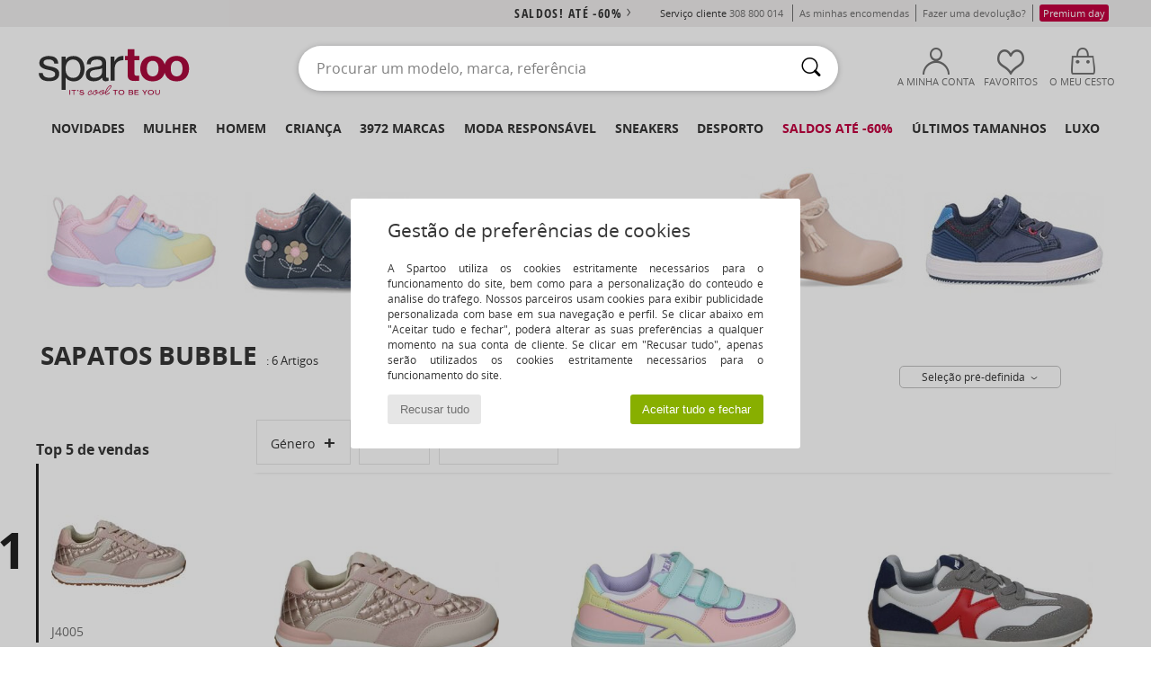

--- FILE ---
content_type: text/html; charset=UTF-8
request_url: https://www.spartoo.pt/Bubble-b38398.php
body_size: 45542
content:

	<!DOCTYPE html>
		<html>
		<head>
			<meta charset="utf-8" />
			<meta name="viewport" content="width=device-width, initial-scale=1.0, minimum-scale=1.0, maximum-scale=1.0, user-scalable=no">
			<meta name="msapplication-navbutton-color" content="#C30040" />
			<meta http-equiv="Content-Type" content="text/html; charset=utf-8" /><meta name="robots" content="noodp" /><link rel="alternate" media="only screen and (max-width: 640px)" href="https://www.spartoo.pt/mobile/Bubble-b38398.php" /><link rel="alternate" media="handheld" href="https://www.spartoo.pt/mobile/Bubble-b38398.php" /><link rel="canonical" href="https://www.spartoo.pt/Bubble-b38398.php" /><title>BUBBLE Sapatos    - Entrega gratuita | Spartoo.pt</title><meta name="keywords" content="spartoo, spartoo.pt, Bubble
" /><meta name="description" content="Descubra a nova coleção  BUBBLE   disponível em Spartoo.pt ► Vasta escolha de tamanhos & modelos ✓ Entrega Gratuita e Melhor Preço Garantido" />
<link rel="alternate" href="https://www.spartoo.com/Bubble-b38398.php#rst" hreflang="fr" />
<link rel="alternate" href="https://www.spartoo.co.uk/Bubble-b38398.php#rst" hreflang="en-gb" />
<link rel="alternate" href="https://www.spartoo.es/Bubble-b38398.php#rst" hreflang="es-es" />
<link rel="alternate" href="https://www.spartoo.it/Bubble-b38398.php#rst" hreflang="it-it" />
<link rel="alternate" href="https://www.spartoo.nl/Bubble-b38398.php#rst" hreflang="nl-nl" />
<link rel="alternate" href="https://www.spartoo.pl/Bubble-b38398.php#rst" hreflang="pl-pl" />
<link rel="alternate" href="https://www.spartoo.se/Bubble-b38398.php#rst" hreflang="sv-se" />
<link rel="alternate" href="https://www.spartoo.dk/Bubble-b38398.php#rst" hreflang="da-dk" />
<link rel="alternate" href="https://www.spartoo.gr/Bubble-b38398.php#rst" hreflang="el-gr" />
<link rel="alternate" href="https://www.spartoo.pt/Bubble-b38398.php#rst" hreflang="pt-pt" />
<link rel="alternate" href="https://www.spartoo.be/Bubble-b38398.php#rst" hreflang="nl-be" />
<link rel="alternate" href="https://www.spartoo.cz/Bubble-b38398.php#rst" hreflang="cs-cz" />
<link rel="alternate" href="https://www.spartoo.sk/Bubble-b38398.php#rst" hreflang="sk-sk" />
<link rel="alternate" href="https://www.spartoo.hu/Bubble-b38398.php#rst" hreflang="hu-hu" />
<link rel="alternate" href="https://fr.spartoo.ch/Bubble-b38398.php#rst" hreflang="ch-FR" />
		<link rel="stylesheet" href="https://imgext.spartoo.pt/css/styles_desktop_SP-202601222.css" media="all" />
		<link rel="stylesheet" href="https://imgext.spartoo.pt/css/css_desktop_SP_pt-202601222.css" media="all" />
	<link rel="search" type="application/opensearchdescription+xml" title="www.spartoo.pt" href="/searchEngine.xml" />
		<script type="text/javascript" nonce="c907fbd7d6307bcc0172316d6d8746f6">
			window.onerror = function (msg, err_url, line, column, error) {

				if(msg == "ResizeObserver loop limit exceeded" ||
					msg == "ResizeObserver loop completed with undelivered notifications.") {
					return;
				}

				let details = "";
				if(typeof error != "undefined" && error !== null) {
					if(typeof error.stack == "string") {
						details = error.stack;
					} else if(typeof error.toString == "function") {
						details = error.toString();
					}
				}

				var source_code = document.documentElement.innerHTML.split("\n");
				source_code.splice(line + 0, source_code.length - (line + 0));
				source_code.splice(0, line - 0);

				var post_data = "action=insert&msg=" + encodeURIComponent(msg)
					+ "&err_url=" + encodeURIComponent(err_url)
					+ "&line=" + encodeURIComponent(line)
					+ "&column=" + encodeURIComponent(column)
					+ "&error=" + encodeURIComponent(details)
					+ "&browser=" + encodeURIComponent(navigator.userAgent)
					+ "&source_code=" + encodeURIComponent(source_code.join("\n"));

				var XhrObj = new XMLHttpRequest();

				XhrObj.open("GET", "/ajax/save_javascript_error.php" + "?" + post_data);

				XhrObj.send(null);
			};
		</script>
	<script type="text/javascript" crossorigin="anonymous" src="https://imgext.spartoo.pt/js/min/js_desktop_pt.min-202601222.js"></script>
	<script type="text/javascript" crossorigin="anonymous" src="https://imgext.spartoo.pt/js/min/js_async_pt.min-202601222.js" async defer ></script>
	<script type="text/javascript" crossorigin="anonymous" src="https://imgext.spartoo.pt/js/libext/jquery/jquery.produits.js"></script>
		<link rel="apple-touch-icon" sizes="180x180" href="https://imgext.spartoo.pt/images/favicon/apple-touch-icon.png" />
		<link rel="icon" type="image/png" sizes="32x32" href="https://imgext.spartoo.pt/images/favicon/favicon-32x32.png" />
		<link rel="icon" type="image/png" sizes="16x16" href="https://imgext.spartoo.pt/images/favicon/favicon-16x16.png" />
		<link rel="manifest" href="/images/favicon/manifest.json" />
		<link rel="mask-icon" href="https://imgext.spartoo.pt/images/favicon/safari-pinned-tab.svg" color="#C30040" />
		<meta name="theme-color" content="#C30040" /><style type="text/css" media="all">@import "https://imgext.spartoo.pt/css/productList_SP-202601222.css";</style><script type="text/javascript">
			var size_selected = false;
			function sessionCustomer(id){
				var sessionId = parseInt(id);
				return sessionId;
			}
			var sessionId = parseInt(0)</script>
</head>

<body><div id="maskBlack" onclick="hide(document.getElementById('maskBlack'));hide(document.getElementById('size_grid'));return false;"></div>
				<a class="skip-link" href="#skip-link-anchor">Ir para o conteúdo principal!</a>
			<div id="popup_alert_parent"></div>
			<script>
				/**
				 * Fonction qui détermine si on met les cookies selon le choix du visiteur + gestion gtag
				 * @param  bool $allow_cookies Choix du visiteur du l'acceptation des cookies (1 ou 0)
				 */
				function verifCookies(allow_cookies){

					if(typeof gtag != "undefined") {
						if(allow_cookies == 1) {
							gtag("consent", "update", {
								"ad_storage": "granted",
								"analytics_storage": "granted",
								"ad_user_data": "granted",
								"ad_personalization": "granted"
							});
						} else {
							gtag("consent", "update", {
								"ad_storage": "denied",
								"analytics_storage": "denied",
								"ad_user_data": "denied",
								"ad_personalization": "denied"
							});
						}
					}

					if(allow_cookies == 1) {
						window.uetq = window.uetq || [];
						window.uetq.push("consent", "update", {"ad_storage": "granted"});
					} else {
						window.uetq = window.uetq || [];
						window.uetq.push("consent", "update", {"ad_storage": "denied"});
					}

					// #1208822 - Activation des tags
					if(allow_cookies == 1 && typeof load_tag === "function") {
						load_tag();
						setTimeout(unload_tag, SP.tags.timeout);
					}

					if($.ajax) {
						$.ajax({
							type: "GET",
							url: "../ajax/allow_cookies.php",
							data: "allow_cookies=" + allow_cookies
						}).done(function(result) {
							$(".cookies_info").hide();
						});
					} else {
						$(".cookies_info").hide();
					}
				}
			</script>


			<div class="cookies_info">
				<div class="cookies_info-pop">
					<div class="cookies_info-pop-title">Gestão de preferências de cookies</div>
					<div class="cookies_info-pop-text">A Spartoo utiliza os cookies estritamente necessários para o funcionamento do site, bem como para a personalização do conteúdo e análise do tráfego. Nossos parceiros usam cookies para exibir publicidade personalizada com base em sua navegação e perfil. Se clicar abaixo em "Aceitar tudo e fechar", poderá alterar as suas preferências a qualquer momento na sua conta de cliente. Se clicar em "Recusar tudo", apenas serão utilizados os cookies estritamente necessários para o funcionamento do site.</div>
					<div class="cookies_info-pop-buttons">
						<button class="cookies_info-pop-buttons-refuse" onclick="javascript:verifCookies(0);">Recusar tudo</button>
						<button class="cookies_info-pop-buttons-accept" onclick="javascript:verifCookies(1);">Aceitar tudo e fechar</button>
					</div>
				</div>
			</div><script>
			const TEXT_SEARCH_SUGGESTIONS = "Sugest\u00f5es de pesquisa";
			const TEXT_SEARCH_BEST_SALES = "Mais vendidos";
			var testAB_MDR4 = null;
		</script>
			<script>
				$(
					function(){
						SP.HeaderFront.header_services_init([{"index":"<a href=\"saldos.php\">saldos! At\u00e9 -60%<i class=\"icon-flecheDroite\"><\/i><\/a>"},{"index":"Entrega gratuita e devolu\u00e7\u00e3o oferecida"}], 0, 105);
					}
				);
			</script><div id="header_services"><div></div></div><div id="parent">
			<script type="text/javascript">
				function timer_op_right() {}
			</script>
				<header id="header">
					<div class="topLine">
						<div>
							<span>
							Serviço cliente&nbsp;
							<a id="callNumber" href="tel:308 800 014">308 800 014<span id="call_horaires">Segunda - Sexta : 8h - 16h</span></a>&nbsp;
							</span>
							<a href="https://www.spartoo.pt/conta.php?commande=1" >As minhas encomendas
</a>
							<a href="javascript:faq_popup('retour');">Fazer uma devolução?</a>
							<a href="premium.php"><span class="topLine_premiumDay">Premium day</span></a>
							
							
						</div>
					</div>
						<div class="header_top">
					<a href="/" class="logo">
						<img src="https://imgext.spartoo.pt/includes/languages/portuguese/images/topLogo.svg" alt="Spartoo" />
					</a>
						<form  class="searchContainer search headerSearch" action="search.php" method="get" id="form_search"><input class="headerSearchBar" type="text" name="keywords" id="keywords_field" autocomplete="off" value="" onfocus="completeSearchEngine();" onclick="displayDefaultResults();" placeholder="Procurar um modelo, marca, referência"  /><button id="submit_search" class="valid_search" type="submit" aria-label="Pesquisar "><i class="icon-rechercher"></i></button>
						</form>
						<div class="headerOptions">
							<div class="headerOption">

								<a href="https://www.spartoo.pt/conta.php" ><i class="icon-persoCompte "></i>A minha conta</a></div><div class="headerOption">
				<a href="https://www.spartoo.pt/wishList_sp.php"><i class="icon-coeur"></i>Favoritos</a></div>			<div class="headerOption" onmouseover="if(typeof(get_panier_hover) != 'undefined'){get_panier_hover();}">
								<a href="cesto.php"><i class="icon-panier"></i>O meu cesto</a><div id="topPanier">
								</div>
							</div>
						</div>
					</div>
				</header>
		
		<nav id="nav"><ul id="onglets" onmouseover="if(typeof SP != 'undefined' && typeof SP.front != 'undefined' && typeof SP.front.lazyLoader != 'undefined'){ SP.front.lazyLoader.lazyHeader(); }"><div style="width:calc((100% - 1200px)/2);"></div>
			<li><a href="novidades.php" >Novidades</a>
				<div id="menuGlobal">
					<div>
						<div class="headerMenu_linkListTitle"><a href="novidades-mulher.php" >Mulher</a></div>
						<div class="listLiens_specialLink_newF" style="background: url(https://imgext.spartoo.pt/images//header_menu_new_sprite_ah---20251215.jpg) no-repeat 0 0;"></div>
						<div><a href="novidades-mulher.php" >Coleção Outono / Inverno</a></div>
						<a href="novidades-mulher-sapatos.php" >Novidades calçado</a><br />
						<a href="novidades-mulher-textil.php" >Novidades vestuário</a><br />
						<a href="novidades-mulher-sacos.php" >Novidades bolsas/malas</a><br />&nbsp;<br />
						<a href="novidades-semana-mulher.php" >Novidades da semana</a> <br />
						<a href="novidades-mes-mulher.php" >Novidades do mês</a> <br />
						<div><a href="PRECO-BAIXO-st-11986-0-mulher.php" >Seleção de mulher a menos de 70€  <i class="icon-flecheDroite"></i></a></div>
						<div><a href="novidades-mulher.php" >Novidades da coleção</a> <i class="icon-flecheDroite"></i></div>
					</div><div>
						<div class="headerMenu_linkListTitle"><a href="novidades-homem.php" >Homem</a></div>
						<div class="listLiens_specialLink_newH" style="background: url(https://imgext.spartoo.pt/images//header_menu_new_sprite_ah---20251215.jpg) no-repeat 0 -87px;"></div>
						<div><a href="novidades-homem.php" >Coleção Outono / Inverno</a></div>
						<a href="novidades-homem-sapatos.php" >Novidades calçado</a><br />
						<a href="novidades-homem-textil.php" >Novidades vestuário</a><br />
						<a href="novidades-homem-sacos.php" >Novidades bolsas/malas</a><br />&nbsp;<br />
						<a href="novidades-semana-homem.php" >Novidades da semana</a><br/>
						<a href="novidades-mes-homem.php" >Novidades do mês</a><br />
						<div><a href="PRECO-BAIXO-st-11986-0-homem.php" >Seleção de homem a menos de 70€  <i class="icon-flecheDroite"></i></a></div>
						<div><a href="novidades-homem.php" >Novidades da coleção</a> <i class="icon-flecheDroite"></i></div>
					</div><div>
						<div class="headerMenu_linkListTitle"><a href="novidades-criancas.php" >Criança</a></div>
						<div class="listLiens_specialLink_newK" style="background: url(https://imgext.spartoo.pt/images//header_menu_new_sprite_ah---20251215.jpg) no-repeat 0 -174px;"></div>
						<div><a href="novidades-criancas.php" >Coleção Outono / Inverno</a></div>
						<a href="novidades-criancas-sapatos.php" >Novidades calçado</a><br />
						<a href="novidades-criancas-textil.php" >Novidades vestuário</a><br />
						<a href="novidades-criancas-sacos.php" >Novidades bolsas/malas</a><br />&nbsp;<br />
						<a href="novidades-semana-criancas.php" >Novidades da semana</a><br/>
						<a href="novidades-mes-criancas.php" >Novidades do mês</a> <br />
						<div><a href="PRECO-BAIXO-st-11986-0-criancas.php" >Seleção de crianças a menos de 70€  <i class="icon-flecheDroite"></i></a></div>
						<div><a href="novidades-criancas.php" >Novidades da coleção</a> <i class="icon-flecheDroite"></i></div>
					</div><div>
						<div class="headerMenu_linkListTitle"><a href="universo-luxo.php?classement=NEW_PRODUCTS" >Luxo</a></div>
						<div class="listLiens_specialLink_newK" style="background: url(https://imgext.spartoo.pt/images//header_menu_luxe---20251215.jpg) no-repeat 0 0;"></div>
						<div><a href="universo-luxo.php?classement=NEW_PRODUCTS" >Coleção Outono / Inverno</a></div>
						<a href="universo-luxo-sapatos.php?classement=NEW_PRODUCTS" >Novidades calçado</a><br />
						<a href="universo-luxo-textil.php?classement=NEW_PRODUCTS" >Novidades vestuário</a><br />
						<a href="universo-luxo-sacos.php?classement=NEW_PRODUCTS" >Novidades bolsas/malas</a><br />
						<br />
						<br /><br /><br />
						<div><a href="universo-luxo.php?classement=NEW_PRODUCTS" >Novidades da coleção</a> <i class="icon-flecheDroite"></i></div>
					</div><div><div class="headerMenu_linkListTitle"><a href="tendencias-moda.php?filterGender=f">Tendências Mulher</a></div><a href="tendencias-moda.php?tendance_id=32221" >Aconchegante</a><br /><a href="tendencias-moda.php?tendance_id=32173" >Tons de castanho</a><br /><a href="tendencias-moda.php?tendance_id=32125" >Energia cool</a><br /><a href="tendencias-moda.php?tendance_id=32077" >Estilo escandinavo</a><br /><div class="headerMenu_linkListTitle"><a href="tendencias-moda.php?filterGender=h" class="header_gender_trend_link">Tendências Homem</a></div><a href="tendencias-moda.php?tendance_id=32245" >City break</a><br /><a href="tendencias-moda.php?tendance_id=32197" >Malhas suaves</a><br /><a href="tendencias-moda.php?tendance_id=32149" >Camisolas da estação</a><br /><a href="tendencias-moda.php?tendance_id=32101" >Nómada urbano</a><br />
					<a href="service_cadeau.php" class="header_carteKdo" style="margin-top:20px;">
						<img class="lazyHeader" src="https://imgext.spartoo.pt/images/trans.gif" data-original="https://imgext.spartoo.pt/images/header_menu_carteKdo.gif" alt="Ofereça uma prenda na moda" />
						Cheque-prenda
					</a>
				</div>
			</div>
		</li>
		<li><a href="mulher.php">Mulher</a>
			<div id="menuFemme"><div>
					<div class="headerMenu_linkListTitle"><a href="sapato-feminino.php" >Sapatos Senhora</a></div>
					<a href="Sapatilhas-mulher-st-10217-10157-0.php" ><i class="icon-sneakers"></i> Sapatilhas</a><br /><a href="Botinas-mulher-st-10217-10127-0.php" ><i class="icon-boots"></i> Botins / Botas Baixas</a><br /><a href="Botas-mulher-st-10217-10124-0.php" ><i class="icon-bottes"></i> Botas</a><br /><a href="Tamanco-mulher-st-10217-10139-0.php" ><i class="icon-mules"></i> Chinelos / Tamancos</a><br /><a href="Pantufas-mulher-st-10217-10141-0.php" ><i class="icon-chaussons"></i> Pantufas / Chinelos</a><br /><a href="Sandalias-mulher-st-10217-10148-0.php" ><i class="icon-sandales"></i> Sandálias</a><br /><a href="Sapatos-desportivos-mulher-st-10217-10005-0.php" ><i class="icon-sport"></i> Sapatos desportivos</a><br /><a href="Mocassins-et-Sapato-de-vela-mulher-st-10217-10129-0.php" ><i class="icon-mocassins"></i> Mocassins & Sapato de vela</a><br /><a href="Sapatos-Femininos-mulher-st-10217-10134-0.php" ><i class="icon-escarpins"></i> Escarpins</a><br /><a href="Sabrinas-mulher-st-10217-10119-0.php" ><i class="icon-ballerines"></i> Sabrinas</a><br /><a href="Sapatos-et-Richelieu-mulher-st-10217-10156-0.php" ><i class="icon-derbies"></i> Sapatos & Richelieu</a><br /><a href="Slip-on-mulher-st-10217-10152-0.php" ><i class="icon-slipon"></i> Slip on</a><br />
					<div><a href="PRECO-BAIXO-st-11986-0-mulher-sapatos.php" >Calçado de mulher a menos de 70€  <i class="icon-flecheDroite"></i></a></div>
					<div><a href="sapato-feminino.php" >Todos os sapatos de senhora <i class="icon-flecheDroite"></i></a></div>
				</div><div>
					<div class="headerMenu_linkListTitle"><a href="vestuario-mulher.php" >Vestuário senhoras</a></div>
					<a href="Casaco-comprido-mulher-st-10617-10168-0.php" ><i class="icon-manteaux"></i> Casaco comprido</a><br /><a href="Vestidos-mulher-st-10617-10515-0.php" ><i class="icon-robes"></i> Vestidos</a><br /><a href="Camisolas-e-casacos-de-malha-mulher-st-10617-10171-0.php" ><i class="icon-pulls"></i> Camisolas e casacos de malha</a><br /><a href="Sweats-ET-Polares-mulher-st-10617-10801-0.php" ><i class="icon-sweats"></i> Sweats & Polares</a><br /><a href="Calcas-de-ganga-mulher-st-10617-10176-0.php" ><i class="icon-jeans"></i> Calças de ganga</a><br /><a href="T-shirts-e-Polos-mulher-st-10617-10170-0.php" ><i class="icon-tshirt"></i> T-shirts e Pólos</a><br /><a href="Joggings-ET-roupas-de-treino-mulher-st-10617-10997-0.php" ><i class="icon-joggings"></i> Joggings & roupas de treino</a><br /><a href="Jaquetas-mulher-st-10617-10174-0.php" ><i class="icon-vestes"></i> Jaquetas</a><br /><a href="Camisas-ET-Tunicas-mulher-st-10617-10183-0.php" ><i class="icon-blouses"></i> Tops / Blusas</a><br /><a href="Calcas-mulher-st-10617-10179-0.php" ><i class="icon-pantalons"></i> Calças</a><br /><a href="Camisas-mulher-st-10617-10166-0.php" ><i class="icon-chemises"></i> Camisas</a><br /><a href="Saias-mulher-st-10617-10508-0.php" ><i class="icon-jupes"></i> Saias</a><br />
					<div><a href="PRECO-BAIXO-st-11986-0-mulher-textil.php" >Roupa de mulher a menos de 70€  <i class="icon-flecheDroite"></i></a></div>
					<div><a href="vestuario-mulher.php" >Todo o vestuário para senhora <i class="icon-flecheDroite"></i></a></div>
				</div><div>
					<div class="headerMenu_linkListTitle"><a href="Roupa-de-interior-st-11474-0-mulher.php" >Lingerie mulher</a></div>
					<a href="Soutiens-mulher-st-11474-10191-0.php" ><i class="icon-soutifs"></i> Soutiens</a><br /><a href="Cuecas-e-outros-mulher-st-11474-11392-0.php" ><i class="icon-slips"></i> Cuecas e outros</a><br /><a href="Outros-tipos-de-lingerie-mulher-st-11474-11393-0.php" ><i class="icon-underwear"></i> Outros tipos de lingerie</a><br />
					<br />
					<div class="headerMenu_linkListTitle"><a href="bolsas-mulher.php" >Bolsas senhora</a></div>
					<a href="Bolsas-mulher-st-10568-10160-0.php" ><i class="icon-sacamain"></i> Bolsas</a><br /><a href="Mochilas-mulher-st-10568-10162-0.php" ><i class="icon-sacados"></i> Mochilas</a><br /><a href="pasta-bolsa-mulher-st-10568-10147-0.php" ><i class="icon-bandouliere"></i> Bolsa tiracolo</a><br /><a href="Carteira-mulher-st-10568-10201-0.php" ><i class="icon-portefeuille"></i> Carteira / Porta-moedas</a><br /><a href="Sacos-shopping-mulher-st-10568-10674-0.php" ><i class="icon-cabas"></i> Sacos shopping</a><br /><a href="Malas-mulher-st-10568-10215-0.php" ><i class="icon-valise"></i> Malas</a><br /><a href="Pochetes-Bolsas-pequenas-mulher-st-10568-10677-0.php" ><i class="icon-pochette"></i> Pochetes / Bolsas pequenas</a><br />
					<div><a href="PRECO-BAIXO-st-11986-0-mulher-sacos.php" >Sacos para mulheres a menos de 70€  <i class="icon-flecheDroite"></i></a></div>
					<div><a href="bolsas-mulher.php" >Todas as bolsas para senhora <i class="icon-flecheDroite"></i></a></div>
				</div><div>
					<div class="headerMenu_linkListTitle"><a href="sapato-desportivo-mulher.php#rst">Sport</a></div>
					<a href="Sapatilhas-mulher-st-2-10157-0.php" ><i class="icon-sneakers"></i> Sapatilhas</a><br /><a href="Sapatos-desportivos-mulher-st-2-10005-0.php" ><i class="icon-sport"></i> Sapatos desportivos</a><br /><a href="Joggings-ET-roupas-de-treino-mulher-st-2-10997-0.php" ><i class="icon-joggings"></i> Joggings & roupas de treino</a><br /><a href="Botas-mulher-st-2-10124-0.php" ><i class="icon-bottes"></i> Botas</a><br /><a href="Tamanco-mulher-st-2-10139-0.php" ><i class="icon-mules"></i> Chinelos / Tamancos</a><br />
					<br /><div class="headerMenu_linkListTitle"><a href="universo-luxo.php">Luxo</a></div>
					<a href="Sapatilhas-mulher-st-10641-10157-0.php" ><i class="icon-sneakers"></i> Sapatilhas</a><br /><a href="Botinas-mulher-st-10641-10127-0.php" ><i class="icon-boots"></i> Botins / Botas Baixas</a><br /><a href="Bolsas-mulher-st-10641-10160-0.php" ><i class="icon-sacamain"></i> Bolsas</a><br /><a href="Pantufas-mulher-st-10641-10141-0.php" ><i class="icon-chaussons"></i> Pantufas / Chinelos</a><br /><a href="pasta-bolsa-mulher-st-10641-10147-0.php" ><i class="icon-bandouliere"></i> Bolsa tiracolo</a><br /><a href="Cinto-mulher-st-10641-10161-0.php" > Acessórios têxteis</a><br />
				</div><div>
					<div class="headerMenu_linkListTitle"><a href="marques.php">Marcas em destaque</a></div>
					<a href="Converse-b5-mulher.php" >Converse</a><br /><a href="New-Balance-b337-mulher.php" >New Balance</a><br /><a href="skechers-mulher.php" >Skechers</a><br /><a href="UGG-b409-mulher.php" >UGG</a><br /><a href="adidas-mulher.php" >adidas</a><br />
					<br />
					<div class="headerMenu_linkListTitle" style="font-family: OpenSansCond, Arial, sans-serif;">Ver a seleção</div>
					<a href="made-in-portugal-st-11573-0-mulher.php" ><img src="https://imgext.spartoo.pt/images//flags_alt/flag_pt.png" width="15" alt="Made in Portugal" /> Made in Portugal</a><br />
					<a href="sapato-tamanho-grande-mulher.php" >Tamanhos grandes</a><br />
					<a href="sapato-da-moda-mulher.php" >Streetwear</a><br />
					<a href="sapato-ecoresponsavel-mulher.php" ><i class="icon-eco" style="color: #428863;"></i> Eco-responsável </a><br />
					<div class="headerMenu_linkListTitle"><a href="tendencias-moda.php?filterGender=f" class="header_gender_trend_link">Tendências</a></div>
					<a href="service_cadeau.php" class="header_carteKdo" style="margin-top:20px;">
						<img class="lazyHeader" src="https://imgext.spartoo.pt/images/trans.gif" data-original="https://imgext.spartoo.pt/images/header_menu_carteKdo.gif" alt="Ofereça uma prenda na moda" />
						Cheque-prenda
					</a>
				</div></div>
		</li>
		<li><a href="homem.php">Homem</a>
			<div id="menuHomme">
				<div>
					<div class="headerMenu_linkListTitle"><a href="sapato-masculino.php" >Sapatos Homem</a></div>
					<a href="Sapatilhas-homem-st-10218-10157-0.php" ><i class="icon-sneakers"></i> Sapatilhas</a><br /><a href="Botinas-homem-st-10218-10127-0.php" ><i class="icon-boots"></i> Botins / Botas Baixas</a><br /><a href="Sapatos-desportivos-homem-st-10218-10005-0.php" ><i class="icon-sport"></i> Sapatos desportivos</a><br /><a href="Tamanco-homem-st-10218-10139-0.php" ><i class="icon-mules"></i> Chinelos / Tamancos</a><br /><a href="Sapatos-et-Richelieu-homem-st-10218-10156-0.php" ><i class="icon-derbies"></i> Sapatos & Richelieu</a><br /><a href="Pantufas-homem-st-10218-10141-0.php" ><i class="icon-chaussons"></i> Pantufas / Chinelos</a><br /><a href="Botas-homem-st-10218-10124-0.php" ><i class="icon-bottes"></i> Botas</a><br /><a href="Mocassins-et-Sapato-de-vela-homem-st-10218-10129-0.php" ><i class="icon-mocassins"></i> Mocassins & Sapato de vela</a><br /><a href="Slip-on-homem-st-10218-10152-0.php" ><i class="icon-slipon"></i> Slip on</a><br /><a href="Chinelos-homem-st-10218-10155-0.php" ><i class="icon-tongs"></i> Chinelos</a><br /><a href="Sapatos-skate-homem-st-10218-10150-0.php" ><i class="icon-skate"></i> Skate</a><br /><a href="Sandalias-homem-st-10218-10148-0.php" ><i class="icon-sandales"></i> Sandálias</a><br />
					<div><a href="PRECO-BAIXO-st-11986-0-homem-sapatos.php" >Calçado de homem a menos de 70€  <i class="icon-flecheDroite"></i></a></div>
					<div><a href="sapato-masculino.php" >Todos os sapatos de homem <i class="icon-flecheDroite"></i></a></div>
				</div><div>
					<div class="headerMenu_linkListTitle"><a href="vestuario-homem.php" >Vestuário homem</a></div>
					<a href="T-shirts-e-Polos-homem-st-10617-10170-0.php" ><i class="icon-tshirt"></i> T-shirts e Pólos</a><br /><a href="Sweats-ET-Polares-homem-st-10617-10801-0.php" ><i class="icon-sweats"></i> Sweats & Polares</a><br /><a href="Casaco-comprido-homem-st-10617-10168-0.php" ><i class="icon-manteaux"></i> Casaco comprido</a><br /><a href="Calcas-de-ganga-homem-st-10617-10176-0.php" ><i class="icon-jeans"></i> Calças de ganga</a><br /><a href="Joggings-ET-roupas-de-treino-homem-st-10617-10997-0.php" ><i class="icon-joggings"></i> Joggings & roupas de treino</a><br /><a href="Jaquetas-homem-st-10617-10174-0.php" ><i class="icon-vestes"></i> Jaquetas</a><br /><a href="Camisolas-e-casacos-de-malha-homem-st-10617-10171-0.php" ><i class="icon-pulls"></i> Camisolas e casacos de malha</a><br /><a href="Camisas-homem-st-10617-10166-0.php" ><i class="icon-chemises"></i> Camisas</a><br /><a href="Calcas-homem-st-10617-10179-0.php" ><i class="icon-pantalons"></i> Calças</a><br /><a href="Calcao-homem-st-10617-10181-0.php" ><i class="icon-bermudas"></i> Calção</a><br /><a href="Roupas-de-noite-homem-st-10617-9988-0.php" ><i class="icon-pyjamas"></i> Roupas de noite</a><br /><a href="Fatos-e-gravatas-homem-st-10617-11060-0.php" ><i class="icon-costumes"></i> Fatos e gravatas</a><br />
					<div><a href="PRECO-BAIXO-st-11986-0-homem-textil.php" >Vestuário de homem a menos de 70€  <i class="icon-flecheDroite"></i></a></div>
					<div><a href="vestuario-homem.php" >Todo o vestuário para homem <i class="icon-flecheDroite"></i></a></div>
				</div><div>
					<div class="headerMenu_linkListTitle"><a href="Roupa-de-interior-st-11474-0-homem.php" >Roupa interior homem</a></div>
					<a href="Boxer-homem-st-11474-10185-0.php" ><i class="icon-boxers"></i> Boxer</a><br /><a href="Cueca-homem-st-11474-10190-0.php" ><i class="icon-slips"></i> Cueca</a><br /><a href="Boxer-homem-st-11474-10187-0.php" ><i class="icon-calecons"></i> Boxer</a><br />
					<br />
					<div class="headerMenu_linkListTitle"><a href="bolsas-homem.php" >Bolsas homem</a></div>
					<a href="Mochilas-homem-st-10568-10162-0.php" ><i class="icon-sacados"></i> Mochilas</a><br /><a href="Carteira-homem-st-10568-10201-0.php" ><i class="icon-portefeuille"></i> Carteira / Porta-moedas</a><br /><a href="Malas-homem-st-10568-10215-0.php" ><i class="icon-valise"></i> Malas</a><br /><a href="Pochetes-Bolsas-pequenas-homem-st-10568-10677-0.php" ><i class="icon-pochette"></i> Pochetes / Bolsas pequenas</a><br /><a href="Mala-de-viagem-homem-st-10568-10213-0.php" ><i class="icon-valise"></i> Mala de viagem</a><br /><a href="Porta-documentos-Pasta-homem-st-10568-10683-0.php" ><i class="icon-portedoc"></i> Porta-documentos / Pasta</a><br /><a href="pasta-bolsa-homem-st-10568-10147-0.php" ><i class="icon-bandouliere"></i> Bolsa tiracolo</a><br />
					<div><a href="PRECO-BAIXO-st-11986-0-homem-sacos.php" >Bolsas de homem a menos de 70€  <i class="icon-flecheDroite"></i></a></div>
					<div><a href="bolsas-homem.php" >Todas as bolsas para homem <i class="icon-flecheDroite"></i></a></div>
				</div><div>
					<div class="headerMenu_linkListTitle">
						<a href="sapato-desportivo-homem.php#rst">
							Sport
						</a>
					</div>
					<a href="Sapatos-desportivos-homem-st-2-10005-0.php" ><i class="icon-sport"></i> Sapatos desportivos</a><br /><a href="Sapatilhas-homem-st-2-10157-0.php" ><i class="icon-sneakers"></i> Sapatilhas</a><br /><a href="Joggings-ET-roupas-de-treino-homem-st-2-10997-0.php" ><i class="icon-joggings"></i> Joggings & roupas de treino</a><br /><a href="Mala-de-viagem-homem-st-2-10213-0.php" ><i class="icon-valise"></i> Mala de viagem</a><br /><a href="Cinto-homem-st-2-10161-0.php" > Acessórios têxteis</a><br />
					<br /><div class="headerMenu_linkListTitle"><a href="universo-luxo.php">Luxo</a></div>
					<a href="Sapatilhas-homem-st-10641-10157-0.php" ><i class="icon-sneakers"></i> Sapatilhas</a><br /><a href="T-shirts-e-Polos-homem-st-10641-10170-0.php" ><i class="icon-tshirt"></i> T-shirts e Pólos</a><br /><a href="Boxer-homem-st-10641-10185-0.php" ><i class="icon-boxers"></i> Boxer</a><br /><a href="Sweats-ET-Polares-homem-st-10641-10801-0.php" ><i class="icon-sweats"></i> Sweats & Polares</a><br /><a href="Camisas-homem-st-10641-10166-0.php" ><i class="icon-chemises"></i> Camisas</a><br /><a href="Botinas-homem-st-10641-10127-0.php" ><i class="icon-boots"></i> Botins / Botas Baixas</a><br />

				</div><div>
					<div class="headerMenu_linkListTitle"><a href="marques.php">Marcas em destaque</a></div>
					<a href="Converse-b5-homem.php" >Converse</a><br /><a href="New-Balance-b337-homem.php" >New Balance</a><br /><a href="skechers-homem.php" >Skechers</a><br /><a href="Vans-b52-homem.php" >Vans</a><br /><a href="adidas-homem.php" >adidas</a><br />
					<br />
					<div class="headerMenu_linkListTitle" style="font-family: OpenSansCond, Arial, sans-serif;">Ver a seleção</div>
					<a href="made-in-portugal-st-11573-0-homem.php" >
						<img src="https://imgext.spartoo.pt/images//flags_alt/flag_pt.png" width="15" alt="Made in Portugal" /> Made in Portugal
					</a><br />
					<a href="sapato-tamanho-grande-homem.php" >
						Tamanhos grandes
					</a><br />
					<a href="sapato-da-moda-homem.php" >
						Streetwear
					</a><br />
					<a href="sapato-ecoresponsavel-homem.php" >
						<i class="icon-eco" style="color: #428863;"></i> Eco-responsável 
					</a><br />
					<div class="headerMenu_linkListTitle">
						<a href="tendencias-moda.php?filterGender=h" class="header_gender_trend_link">
							Tendências
						</a>
					</div>
					<a href="service_cadeau.php" class="header_carteKdo" style="margin-top:20px;">
						<img class="lazyHeader" src="https://imgext.spartoo.pt/images/trans.gif" data-original="https://imgext.spartoo.pt/images/header_menu_carteKdo.gif" alt="Ofereça uma prenda na moda" />
						Cheque-prenda
					</a>
				</div>
			</div>
		</li>
		<li><a href="crianca.php">Criança</a>
			<div id="menuEnfant">
				<div>
					<div class="headerMenu_linkListTitle"><a href="bebe.php" >Bebé (0-2 anos)</a></div>
					<a href="Sapatilhas-st-32-10157.php" ><i class="icon-sneakers"></i> Sapatilhas</a><br /><a href="Botinas-st-32-10127.php" ><i class="icon-boots"></i> Botins / Botas Baixas</a><br /><a href="Sandalias-st-32-10148.php" ><i class="icon-sandales"></i> Sandálias</a><br /><a href="Pantufas-st-32-10141.php" ><i class="icon-chaussons"></i> Pantufas / Chinelos</a><br /><a href="Tamanco-st-32-10139.php" ><i class="icon-mules"></i> Chinelos / Tamancos</a><br />
					<a href="T-shirts-e-Polos-st-32-10170.php" ><i class="icon-tshirt"></i> T-shirts e Pólos</a><br /><a href="Conjunto-st-32-9990.php" > Conjunto</a><br /><a href="Calcas-de-ganga-st-32-10176.php" ><i class="icon-jeans"></i> Calças de ganga</a><br />
					<a href="Fatos-de-banho-e-biquinis-st-32-10193.php" ><i class="icon-maillotsbain"></i> Fatos e shorts de banho</a><br /><br />
					<div><a href="PRECO-BAIXO-st-11986-0-criancas.php" >Selecção a menos de 70€  <i class="icon-flecheDroite"></i></a></div>
					<div><a href="bebe-sapatos.php" >Todos os sapatos <i class="icon-flecheDroite"></i></a></div>
					<div><a href="bebe-textil.php" >Todo o vestuário <i class="icon-flecheDroite"></i></a></div>
					<div><a href="bebe-sacos.php" >Todas as bolsas <i class="icon-flecheDroite"></i></a></div>
				</div><div>
					<div class="headerMenu_linkListTitle"><a href="criancas.php" >Criança (2-12 anos)</a></div>
					<a href="Sapatilhas-st-33-10157.php" ><i class="icon-sneakers"></i> Sapatilhas</a><br /><a href="Botinas-st-33-10127.php" ><i class="icon-boots"></i> Botins / Botas Baixas</a><br /><a href="Tamanco-st-33-10139.php" ><i class="icon-mules"></i> Chinelos / Tamancos</a><br /><a href="Sapatos-desportivos-st-33-10005.php" ><i class="icon-sport"></i> Sapatos desportivos</a><br /><a href="Sandalias-st-33-10148.php" ><i class="icon-sandales"></i> Sandálias</a><br />
					<a href="T-shirts-e-Polos-st-33-10170.php" ><i class="icon-tshirt"></i> T-shirts e Pólos</a><br /><a href="Sweats-ET-Polares-st-33-10801.php" ><i class="icon-sweats"></i> Sweats & Polares</a><br /><a href="Casaco-comprido-st-33-10168.php" ><i class="icon-manteaux"></i> Casaco comprido</a><br />
					<a href="Mochilas-st-33-10162.php" ><i class="icon-sacados"></i> Mochilas</a><br /><a href="Estojos-st-33-10566.php" ><i class="icon-trousse"></i> Estojos</a><br />
					<div><a href="PRECO-BAIXO-st-11986-0-criancas.php" >Selecção a menos de 70€  <i class="icon-flecheDroite"></i></a></div>
					<div><a href="criancas-sapatos.php" >Todos os sapatos <i class="icon-flecheDroite"></i></a></div>
					<div><a href="criancas-textil.php" >Todo o vestuário <i class="icon-flecheDroite"></i></a></div>
					<div><a href="criancas-sacos.php" >Todas as bolsas <i class="icon-flecheDroite"></i></a></div>
				</div><div>
					<div class="headerMenu_linkListTitle"><a href="jovem.php" >Jovem (12-16 anos)</a></div>
					<a href="Sapatilhas-st-34-10157.php" ><i class="icon-sneakers"></i> Sapatilhas</a><br /><a href="Botinas-st-34-10127.php" ><i class="icon-boots"></i> Botins / Botas Baixas</a><br /><a href="Sapatos-desportivos-st-34-10005.php" ><i class="icon-sport"></i> Sapatos desportivos</a><br /><a href="Tamanco-st-34-10139.php" ><i class="icon-mules"></i> Chinelos / Tamancos</a><br /><a href="Botas-st-34-10124.php" ><i class="icon-bottes"></i> Botas</a><br />
					<a href="T-shirts-e-Polos-st-34-10170.php" ><i class="icon-tshirt"></i> T-shirts e Pólos</a><br /><a href="Sweats-ET-Polares-st-34-10801.php" ><i class="icon-sweats"></i> Sweats & Polares</a><br /><a href="Joggings-ET-roupas-de-treino-st-34-10997.php" ><i class="icon-joggings"></i> Joggings & roupas de treino</a><br />
					<a href="Mochilas-st-34-10162.php" ><i class="icon-sacados"></i> Mochilas</a><br /><a href="Estojos-st-34-10566.php" ><i class="icon-trousse"></i> Estojos</a><br />
					<div><a href="PRECO-BAIXO-st-11986-0-criancas.php" >Selecção a menos de 70€  <i class="icon-flecheDroite"></i></a></div>
					<div><a href="jovem-sapatos.php" >Todos os sapatos <i class="icon-flecheDroite"></i></a></div>
					<div><a href="jovem-textil.php" >Todo o vestuário <i class="icon-flecheDroite"></i></a></div>
					<div><a href="jovem-sacos.php" >Todas as bolsas <i class="icon-flecheDroite"></i></a></div>
				</div>
				<div>
					<div class="headerMenu_linkListTitle"><a href="marques.php">Marcas em destaque</a></div>
					<a href="Citrouille-et-Compagnie-b1154-criancas.php" >Citrouille et Compagnie</a><br /><a href="Converse-b5-criancas.php" >Converse</a><br /><a href="Crocs-b508-criancas.php" >Crocs</a><br /><a href="Easy-Peasy-b7936-criancas.php" >Easy Peasy</a><br /><a href="GBB-b487-criancas.php" >GBB</a><br /><a href="Geox-b40-criancas.php" >Geox</a><br /><a href="Little-Mary-b806-criancas.php" >Little Mary</a><br /><a href="MICHAEL-Michael-Kors-b2093-criancas.php" >MICHAEL Michael Kors</a><br /><a href="New-Balance-b337-criancas.php" >New Balance</a><br /><a href="Puma-b36-criancas.php" >Puma</a><br /><a href="skechers-criancas.php" >Skechers</a><br /><a href="Vans-b52-criancas.php" >Vans</a><br /><a href="adidas-criancas.php" >adidas</a><br />
					<div><a href="marcas.php?gender=K" >Todas as marcas de Criança <i class="icon-flecheDroite"></i></a></div>
				</div><div>
					<div class="headerMenu_linkListTitle" style="font-family: OpenSansCond, Arial, sans-serif; font-size: 15px;">Marca em destaque</div><a href="Citrouille-et-Compagnie-b1154.php#rst">
						<img class="lazyHeader" src="https://imgext.spartoo.pt/images/trans.gif" data-original="https://imgext.spartoo.pt/images/header_kids_1154---20251215.jpg" alt="Citrouille et Compagnie" />
					</a>
		<a href="service_cadeau.php" class="header_carteKdo" style="margin-top:20px;">
						<img class="lazyHeader" src="https://imgext.spartoo.pt/images/trans.gif" data-original="https://imgext.spartoo.pt/images/header_menu_carteKdo.gif" alt="Ofereça uma prenda na moda" />
						Cheque-prenda
					</a>
				</div>
			</div>
		</li>
				<li>
					<a href="marcas.php" id="headerMenuBrand">3972 Marcas</a>
					<div id="menuBrand">
						<ul>
							<li>
								<p class="menuBrandDiv">Top 100</p>
								<div id="topBrand">
									<div class="listBrand"><span class="brandLetter">A</span><br />
						<a href="adidas.php" class="bestBrand">adidas</a>
						<br><a href="Airstep-b511.php" >Airstep / A.S.98</a><br /><a href="Armani-Exchange-st-11503-0.php" >Armani Exchange</a><br /><a href="Art-b105.php" >Art</a><br /><a href="Asics-b63.php" >Asics</a><br /><span class="brandLetter">B</span><br /><a href="birkenstock.php" >BIRKENSTOCK</a><br /><a href="BOSS-b41020.php" >BOSS</a><br />
						<a href="BOTD-b29549.php" class="bestBrand">BOTD</a>
						<br><a href="Barbour-b1933.php" >Barbour</a><br />
						<a href="Betty-London-b939.php" class="bestBrand">Betty London</a>
						<br><a href="Blundstone-b30403.php" >Blundstone</a><br /><span class="brandLetter">C</span><br /><a href="Calvin-Klein-Jeans-b403.php" >Calvin Klein Jeans</a><br /><a href="Camper-b32.php" >Camper</a><br />
						<a href="Carlington-b472.php" class="bestBrand">Carlington</a>
						<br>
						<a href="Casual-Attitude-b985.php" class="bestBrand">Casual Attitude</a>
						<br><a href="Caterpillar-b228.php" >Caterpillar</a><br />
						<a href="Citrouille-et-Compagnie-b1154.php" class="bestBrand">Citrouille et Compagnie</a>
						<br><a href="Clarks-b21.php" >Clarks</a><br /><a href="Coach-b59002.php" >Coach</a><br /><a href="Columbia-b23.php" >Columbia</a><br />
									</div>
									<div class="listBrand"><a href="Converse-b5.php" >Converse</a><br /><a href="Crocs-b508.php" >Crocs</a><br /><span class="brandLetter">D</span><br /><a href="DC-Shoes-b61.php" >DC Shoes</a><br /><a href="David-Jones-b996.php" >David Jones</a><br /><a href="Desigual-b749.php" >Desigual</a><br /><a href="Dorking-b680.php" >Dorking</a><br />
						<a href="Dr.-Martens-b76.php" class="bestBrand">Dr. Martens</a>
						<br>
						<a href="Dream-in-Green-b940.php" class="bestBrand">Dream in Green</a>
						<br><span class="brandLetter">E</span><br />
						<a href="Easy-Peasy-b7936.php" class="bestBrand">Easy Peasy</a>
						<br><a href="El-Naturalista-b43.php" >El Naturalista</a><br /><a href="Element-b238.php" >Element</a><br /><a href="Emporio-Armani-st-11503-0.php" >Emporio Armani</a><br /><a href="Emporio-Armani-EA7-st-11503-0.php" >Emporio Armani EA7</a><br /><a href="Exe-Shoes-b88190.php" >Exé Shoes</a><br /><span class="brandLetter">F</span><br />
						<a href="Fashion-brands-b68758.php" class="bestBrand">Fashion brands</a>
						<br>
						<a href="Fericelli-b984.php" class="bestBrand">Fericelli</a>
						<br><a href="Fila-b1615.php" >Fila</a><br /><a href="Fluchos-b678.php" >Fluchos</a><br /><a href="Fly-London-b474.php" >Fly London</a><br /><a href="Fred-Perry-b801.php" >Fred Perry</a><br />
									</div>
									<div class="listBrand"><span class="brandLetter">G</span><br />
						<a href="GBB-b487.php" class="bestBrand">GBB</a>
						<br><a href="Gabor-b629.php" >Gabor</a><br /><a href="Gant-b83.php" >Gant</a><br /><a href="Geographical-Norway-b49461.php" >Geographical Norway</a><br /><a href="Geox-b40.php" >Geox</a><br /><a href="Gola-b73.php" >Gola</a><br /><a href="Guess-b775.php" >Guess</a><br /><span class="brandLetter">H</span><br /><a href="HOFF-b62266.php" >HOFF</a><br /><a href="HUGO-b32280.php" >HUGO</a><br /><a href="Hispanitas-b691.php" >Hispanitas</a><br /><span class="brandLetter">J</span><br />
						<a href="JB-Martin-b108.php" class="bestBrand">JB Martin</a>
						<br><a href="JDY-b46320.php" >JDY</a><br /><a href="Jack-ET-Jones-b1483.php" >Jack & Jones</a><br /><span class="brandLetter">K</span><br /><a href="K-Way-b2430.php" >K-Way</a><br /><a href="Karl-Lagerfeld-b44199.php" >Karl Lagerfeld</a><br /><span class="brandLetter">L</span><br /><a href="Lacoste-b90.php" >Lacoste</a><br /><a href="Laura-Vita-b66846.php" >Laura Vita</a><br /><a href="ralph-lauren.php" >Lauren Ralph Lauren</a><br />
									</div>
									<div class="listBrand"><a href="Le-Coq-Sportif-b84.php" >Le Coq Sportif</a><br /><a href="Lemon-Jelly-b7085.php" >Lemon Jelly</a><br /><a href="Les-Tropeziennes-par-M.Belarbi-b118.php" >Les Tropeziennes par M.Be..</a><br /><a href="Levi-s-b95.php" >Levi's</a><br />
						<a href="Little-Mary-b806.php" class="bestBrand">Little Mary</a>
						<br><a href="Liu-Jo-b61947.php" >Liu Jo</a><br /><a href="Love-Moschino-b1539.php" >Love Moschino</a><br /><span class="brandLetter">M</span><br /><a href="MICHAEL-Michael-Kors-b2093.php" >MICHAEL Michael Kors</a><br /><a href="Melvin-ET-Hamilton-b1932.php" >Melvin & Hamilton</a><br /><a href="Merrell-b231.php" >Merrell</a><br /><a href="Mjus-b1061.php" >Mjus</a><br /><a href="Moon-Boot-b692.php" >Moon Boot</a><br />
						<a href="Moony-Mood-b551.php" class="bestBrand">Moony Mood</a>
						<br><a href="Morgan-b98.php" >Morgan</a><br /><a href="Mustang-b1058.php" >Mustang</a><br /><span class="brandLetter">N</span><br /><a href="Napapijri-b1646.php" >Napapijri</a><br /><a href="NeroGiardini-b51792.php" >NeroGiardini</a><br />
						<a href="New-Balance-b337.php" class="bestBrand">New Balance</a>
						<br><a href="New-Rock-b26.php" >New Rock</a><br /><a href="Nike-b4.php" >Nike</a><br /><span class="brandLetter">O</span><br />
										</div>
										<div class="listBrand"><a href="Only-b1500.php" >Only</a><br /><span class="brandLetter">P</span><br /><a href="palladium.php" >Palladium</a><br /><a href="Panama-Jack-b320.php" >Panama Jack</a><br />
						<a href="Pellet-b1526.php" class="bestBrand">Pellet</a>
						<br><a href="Pepe-jeans-b86.php" >Pepe jeans</a><br /><a href="Philippe-Model-b49766.php" >Philippe Model</a><br /><a href="Pikolinos-b113.php" >Pikolinos</a><br /><a href="Pinko-b88585.php" >Pinko</a><br /><a href="ralph-lauren.php" >Polo Ralph Lauren</a><br /><a href="Puma-b36.php" >Puma</a><br /><span class="brandLetter">R</span><br /><a href="Redskins-b120.php" >Redskins</a><br /><a href="reebok.php" >Reebok Classic</a><br /><a href="Refresh-b1599.php" >Refresh</a><br /><a href="Rieker-b785.php" >Rieker</a><br /><span class="brandLetter">S</span><br /><a href="Schott-b1463.php" >Schott</a><br /><a href="skechers.php" >Skechers</a><br />
						<a href="So-Size-b1542.php" class="bestBrand">So Size</a>
						<br><a href="Steve-Madden-b494.php" >Steve Madden</a><br /><span class="brandLetter">T</span><br /><a href="Tamaris-b595.php" >Tamaris</a><br />
									</div>
									<div class="listBrand"><a href="The-North-Face-b627.php" >The North Face</a><br /><a href="Timberland-b103.php" >Timberland</a><br /><a href="Tom-Tailor-b1531.php" >Tom Tailor</a><br /><a href="tommy-hilfiger.php" >Tommy Hilfiger</a><br /><a href="tommy-hilfiger.php" >Tommy Jeans</a><br /><span class="brandLetter">U</span><br />
						<a href="UGG-b409.php" class="bestBrand">UGG</a>
						<br><span class="brandLetter">V</span><br /><a href="Vagabond-Shoemakers-b688.php" >Vagabond Shoemakers</a><br /><a href="Vans-b52.php" >Vans</a><br /><a href="Veja-b2005.php" >Veja</a><br /><a href="Versace-Jeans-Couture-b28018.php" >Versace Jeans Couture</a><br /><a href="Victoria-b485.php" >Victoria</a><br /><span class="brandLetter">X</span><br /><a href="Xti-b630.php" >Xti</a><br /><span class="brandLetter">Y</span><br />
						<a href="Yurban-b1893.php" class="bestBrand">Yurban</a>
						<br>
									</div>
								</div>
							</li>
							<li>
								<p class="menuBrandDiv">A - B</p>
								<div id="brand1">
									<div class="listBrand"><span class="brandLetter">#</span><br /><a href="24-Hrs-b2160.php" >24 Hrs</a><br /><a href="40weft-b17061.php" >40weft</a><br /><a href="48-Horas-b2265.php" >48 Horas</a><br /><a href="4B12-b71262.php" >4B12</a><br /><a href="4F-b36530.php" >4F</a><br /><span class="brandLetter">A</span><br /><a href="Abanderado-b42124.php" >Abanderado</a><br /><a href="Abbacino-b27091.php" >Abbacino</a><br /><a href="Abel-ET-Lula-b74259.php" >Abel & Lula</a><br /><a href="Abery-b81323.php" >Abery</a><br /><a href="adidas.php" class="bestBrand">adidas</a><br /><a href="adidas-TERREX-b74646.php" >adidas TERREX</a><br /><a href="Adige-b65134.php" >Adige</a><br /><a href="Aeronautica-Militare-b2459.php" >Aeronautica Mili..</a><br /><a href="Agatha-Ruiz-de-la-Prada-b481.php" >Agatha Ruiz de l..</a><br /><a href="Aigle-b16.php" >Aigle</a><br /><a href="Airoh-b74865.php" >Airoh</a><br /><a href="Airstep-b511.php" class="bestBrand">Airstep / A.S.98</a><br /><a href="Aku-b2934.php" >Aku</a><br /><a href="Albano-b2429.php" >Albano</a><br /><a href="Alexander-Smith-b18792.php" >Alexander Smith</a><br /><a href="Allrounder-by-Mephisto-b2421.php" >Allrounder by Me..</a><br />
												</div>
												<div class="listBrand"><a href="Alma-Blue-b67078.php" >Alma Blue</a><br /><a href="ALMA-EN-PENA-b88227.php" >ALMA EN PENA</a><br /><a href="ALOHAS-b88139.php" >ALOHAS</a><br /><a href="Alpe-b89105.php" >Alpe</a><br /><a href="Alpha-Studio-b42007.php" >Alpha Studio</a><br /><a href="Alpine-Pro-b34178.php" >Alpine Pro</a><br /><a href="Alviero-Martini-b2129.php" >Alviero Martini</a><br /><a href="Amarpies-b42054.php" >Amarpies</a><br /><a href="American-Retro-b2010.php" >American Retro</a><br /><a href="American-Tourister-b33562.php" >American Tourist..</a><br /><a href="Anekke-b41132.php" >Anekke</a><br /><a href="Angari-b9800.php" >Angari</a><br /><a href="Angel-Alarcon-b7812.php" >Angel Alarcon</a><br /><a href="Angelitos-b2348.php" >Angelitos</a><br /><a href="Anita-b13613.php" >Anita</a><br /><a href="Aniye-By-b26074.php" >Aniye By</a><br /><a href="Anthology-Paris-b88827.php" >Anthology Paris</a><br /><a href="Antica-Cuoieria-b12005.php" >Antica Cuoieria</a><br /><a href="Antony-Morato-b1950.php" >Antony Morato</a><br /><a href="Aplauso-b11899.php" >Aplauso</a><br /><a href="Aquarapid-b13565.php" >Aquarapid</a><br /><a href="Ara-b786.php" >Ara</a><br /><a href="Arena-b6795.php" >Arena</a><br />
												</div>
												<div class="listBrand"><a href="Armand-Basi-b5842.php" >Armand Basi</a><br /><a href="Armani-Exchange-st-11503-0.php" class="bestBrand">Armani Exchange</a><br /><a href="Armani-jeans-b33342.php" >Armani jeans</a><br /><a href="Armistice-b43017.php" >Armistice</a><br /><a href="Armony-b86855.php" >Armony</a><br /><a href="Art-b105.php" class="bestBrand">Art</a><br /><a href="Art-of-Soule-b754.php" >Art of Soule</a><br /><a href="Artdeco-b41262.php" >Artdeco</a><br /><a href="Artiker-b50267.php" >Artiker</a><br /><a href="Asics-b63.php" class="bestBrand">Asics</a><br /><a href="Asso-b9907.php" >Asso</a><br /><a href="Aster-b117.php" >Aster</a><br /><a href="Astore-b36235.php" >Astore</a><br /><a href="Astrolabio-b35892.php" >Astrolabio</a><br /><a href="At.p.co-b2712.php" >At.p.co</a><br /><a href="Atlanta-Mocassin-b40099.php" >Atlanta Mocassin</a><br /><a href="Atletico-De-Madrid-b57189.php" >Atletico De Madr..</a><br /><a href="Australian-b26879.php" >Australian</a><br /><a href="Autry-b62293.php" >Autry</a><br /><a href="Avarcas-C.ortuno-b85955.php" >Avarcas C.ortuño</a><br /><a href="Avengers-b13474.php" >Avengers</a><br /><span class="brandLetter">B</span><br /><a href="Babolat-b10929.php" >Babolat</a><br />
												</div>
												<div class="listBrand"><a href="Baerchi-b7806.php" >Baerchi</a><br /><a href="Bagatt-b20117.php" >Bagatt</a><br /><a href="Baldinini-b30101.php" >Baldinini</a><br /><a href="Balducci-b7863.php" >Balducci</a><br /><a href="Ballin-Est.-2013-b49386.php" >Ballin Est. 2013</a><br /><a href="Bally-b4062.php" >Bally</a><br /><a href="Balocchi-b26326.php" >Balocchi</a><br /><a href="Bambineli-b85693.php" >Bambineli</a><br /><a href="Barbour-b1933.php" class="bestBrand">Barbour</a><br /><a href="Barts-b2884.php" >Barts</a><br /><a href="Base-London-b1072.php" >Base London</a><br /><a href="Bb-Up-b77479.php" >Bb Up</a><br /><a href="Be-Only-b734.php" >Be Only</a><br /><a href="Bearpaw-b1004.php" >Bearpaw</a><br /><a href="Befado-b8222.php" >Befado</a><br /><a href="Benetton-b1160.php" >Benetton</a><br /><a href="Bensimon-b330.php" >Bensimon</a><br /><a href="BEPPI-b31117.php" >BEPPI</a><br /><a href="Berghaus-b12633.php" >Berghaus</a><br /><a href="Best-Mountain-b540.php" >Best Mountain</a><br /><a href="Bestard-b29376.php" >Bestard</a><br /><a href="Betsy-b34004.php" >Betsy</a><br /><a href="Betty-London-b939.php" class="bestBrand">Betty London</a><br />
												</div>
												<div class="listBrand"><a href="Bhpc-b29470.php" >Bhpc</a><br /><a href="Bienve-b58827.php" >Bienve</a><br /><a href="Big-Star-b1019.php" >Big Star</a><br /><a href="Bikkembergs-b66.php" >Bikkembergs</a><br /><a href="Billabong-b852.php" >Billabong</a><br /><a href="Bio-Up-b46890.php" >Bio Up</a><br /><a href="Bioline-b35868.php" >Bioline</a><br /><a href="Biomecanics-b52797.php" >Biomecanics</a><br /><a href="Bionatura-b8644.php" >Bionatura</a><br /><a href="birkenstock.php" class="bestBrand">BIRKENSTOCK</a><br /><a href="Bisgaard-b65305.php" >Bisgaard</a><br /><a href="Bizzotto-b71837.php" >Bizzotto</a><br /><a href="Blackstone-b176.php" >Blackstone</a><br /><a href="Blanditos-b75371.php" >Blanditos</a><br /><a href="Blauer-b89141.php" >Blauer</a><br /><a href="Bliss-b38729.php" >Bliss</a><br /><a href="Blundstone-b30403.php" class="bestBrand">Blundstone</a><br /><a href="Blusandal-b57092.php" >Blusandal</a><br /><a href="Bob-Company-b89002.php" >Bob Company</a><br /><a href="Bobux-b17268.php" >Bobux</a><br /><a href="Bombers-Original-b38792.php" >Bombers Original</a><br /><a href="Bomboogie-b11794.php" >Bomboogie</a><br /><a href="Bonton-b88466.php" >Bonton</a><br />
												</div>
												<div class="listBrand"><a href="Boreal-b28417.php" >Boreal</a><br /><a href="BOSS-b41020.php" class="bestBrand">BOSS</a><br /><a href="BOTD-b29549.php" class="bestBrand">BOTD</a><br /><a href="Bourjois-b42528.php" >Bourjois</a><br /><a href="Boy-London-b8582.php" >Boy London</a><br /><a href="Brasileras-b8694.php" >Brasileras</a><br /><a href="Breezy-Rollers-b88509.php" >Breezy Rollers</a><br /><a href="Brekka-b32839.php" >Brekka</a><br /><a href="Brett-ET-Sons-b279.php" >Brett & Sons</a><br /><a href="British-Knights-b7161.php" >British Knights</a><br /><a href="Bronx-b232.php" >Bronx</a><br /><a href="Broste-Copenhagen-b67217.php" >Broste Copenhage..</a><br /><a href="Brugi-b33528.php" >Brugi</a><br /><a href="Brvn-b81340.php" >Brvn</a><br /><a href="Bubble-Bobble-b2277.php" >Bubble Bobble</a><br /><a href="Bueno-Shoes-b32715.php" >Bueno Shoes</a><br /><a href="Buff-b8475.php" >Buff</a><br /><a href="Buffalo-b22.php" >Buffalo</a><br /><a href="Bugatti-b1634.php" >Bugatti</a><br /><a href="Bull-Boys-b58654.php" >Bull Boys</a><br /><a href="Bullboxer-b817.php" >Bullboxer</a><br /><a href="Buonarotti-b13021.php" >Buonarotti</a><br /><a href="Burberry-b2705.php" >Burberry</a><br />
												</div>
												<div class="listBrand">
									</div>
								</div>
							</li>
							<li>
								<p class="menuBrandDiv">C - E</p>
								<div id="brand2">
									<div class="listBrand"><span class="brandLetter">C</span><br /><a href="Cacatoes-b86127.php" >Cacatoès</a><br /><a href="Cafe-Noir-b100.php" >Café Noir</a><br /><a href="Calce-b20276.php" >Calce</a><br /><a href="CallagHan-b1057.php" >CallagHan</a><br /><a href="Calvin-Klein-Jeans-b403.php" class="bestBrand">Calvin Klein Jea..</a><br /><a href="Calzamedi-b9243.php" >Calzamedi</a><br /><a href="Camper-b32.php" class="bestBrand">Camper</a><br /><a href="Cappuccino-Italia-b58046.php" >Cappuccino Itali..</a><br /><a href="Caprice-b1330.php" >Caprice</a><br /><a href="Carhartt-b7442.php" >Carhartt</a><br /><a href="Cariuma-b78408.php" >Cariuma</a><br /><a href="Carlington-b472.php" class="bestBrand">Carlington</a><br /><a href="Carmela-b88506.php" >Carmela</a><br /><a href="Carolina-Herrera-b19202.php" >Carolina Herrera</a><br /><a href="Carrement-Beau-b59006.php" >Carrément Beau</a><br /><a href="Casta-b49423.php" >Casta</a><br /><a href="Castaner-b321.php" >Castaner</a><br /><a href="Casual-b42424.php" >Casual</a><br /><a href="Casual-Attitude-b985.php" class="bestBrand">Casual Attitude</a><br /><a href="Caterpillar-b228.php" class="bestBrand">Caterpillar</a><br /><a href="Catimini-b488.php" >Catimini</a><br /><a href="Catrice-b62008.php" >Catrice</a><br />
												</div>
												<div class="listBrand"><a href="Caval-b79251.php" >Caval</a><br /><a href="Cbp-Conbuenpie-b45973.php" >Cbp - Conbuenpie</a><br /><a href="Cerda-b2235.php" >Cerda</a><br /><a href="Cetti-b88631.php" >Cetti</a><br /><a href="Chamby-b13119.php" >Chamby</a><br /><a href="Champion-b48477.php" >Champion</a><br /><a href="Chapines-b2364.php" >Chapines</a><br /><a href="Chattawak-b47356.php" >Chattawak</a><br /><a href="Chetto-b30817.php" >Chetto</a><br /><a href="Chiara-Ferragni-b10181.php" >Chiara Ferragni</a><br /><a href="Chicco-b1141.php" >Chicco</a><br /><a href="Chie-Mihara-b319.php" >Chie Mihara</a><br /><a href="Chika-10-b8481.php" >Chika 10</a><br /><a href="Chiruca-b4112.php" >Chiruca</a><br /><a href="Christian-Cane-b9665.php" >Christian Cane</a><br /><a href="Cienta-b9253.php" >Cienta</a><br /><a href="Ciesse-Piumini-b26938.php" >Ciesse Piumini</a><br /><a href="Cinzia-Soft-b7223.php" >Cinzia Soft</a><br /><a href="Citrouille-et-Compagnie-b1154.php" class="bestBrand">Citrouille et Co..</a><br /><a href="Clae-b1503.php" >Clae</a><br /><a href="Clamp-b39751.php" >Clamp</a><br /><a href="Clarks-b21.php" class="bestBrand">Clarks</a><br /><a href="Clarks-Originals-b282.php" >Clarks Originals</a><br />
												</div>
												<div class="listBrand"><a href="Cm.-Confort-b65319.php" >Cm. Confort</a><br /><a href="Cmp-b16990.php" >Cmp</a><br /><a href="Coach-b59002.php" class="bestBrand">Coach</a><br /><a href="Coccinelle-b597.php" >Coccinelle</a><br /><a href="Colmar-b88630.php" >Colmar</a><br /><a href="Colores-b50406.php" >Colores</a><br /><a href="Colors-of-California-b1050.php" >Colors of Califo..</a><br /><a href="Columbia-b23.php" class="bestBrand">Columbia</a><br /><a href="Compania-Fantastica-b2065.php" >Compania Fantast..</a><br /><a href="Conguitos-b1515.php" >Conguitos</a><br /><a href="Converse-b5.php" class="bestBrand">Converse</a><br /><a href="Cool-shoe-b803.php" >Cool shoe</a><br /><a href="Coolway-b621.php" >Coolway</a><br /><a href="Corina-b6728.php" >Corina</a><br /><a href="Craft-b8377.php" >Craft</a><br /><a href="Craie-b7331.php" >Craie</a><br /><a href="Crime-London-b88189.php" >Crime London</a><br /><a href="Crocs-b508.php" class="bestBrand">Crocs</a><br /><a href="Cruyff-b1905.php" >Cruyff</a><br /><a href="Cult-b2890.php" >Cult</a><br /><a href="Celeste-b66064.php" >Céleste</a><br /><a href="Cote-Table-b67212.php" >Côté Table</a><br /><span class="brandLetter">D</span><br />
											</div>
											<div class="listBrand"><a href="DETG-b823.php" >D&G</a><br /><a href="D-angela-b9713.php" >D'angela</a><br /><a href="D.Franklin-b88188.php" >D.Franklin</a><br /><a href="Dakine-b991.php" >Dakine</a><br /><a href="Date-b956.php" >Date</a><br /><a href="David-Jones-b996.php" class="bestBrand">David Jones</a><br /><a href="DC-Shoes-b61.php" class="bestBrand">DC Shoes</a><br /><a href="Deeluxe-b1042.php" >Deeluxe</a><br /><a href="Degre-Celsius-b53459.php" >Degré Celsius</a><br /><a href="Deha-b13485.php" >Deha</a><br /><a href="Demax-b2209.php" >Demax</a><br /><a href="Desigual-b749.php" class="bestBrand">Desigual</a><br /><a href="Desiree-b7315.php" >Desiree</a><br /><a href="Dessins-Animes-b1416.php" >Dessins Animés</a><br /><a href="Diadora-b2003.php" >Diadora</a><br /><a href="Dickies-b938.php" >Dickies</a><br /><a href="Dielle-b81380.php" >Dielle</a><br /><a href="Diesel-b240.php" >Diesel</a><br /><a href="DIM-b1523.php" >DIM</a><br /><a href="Dimensione-Danza-b11632.php" >Dimensione Danza</a><br /><a href="Disclaimer-b66082.php" >Disclaimer</a><br /><a href="Discovery-b73534.php" >Discovery</a><br /><a href="Disney-b1270.php" >Disney</a><br />
												</div>
												<div class="listBrand"><a href="District-b10805.php" >District</a><br /><a href="Dixie-b2012.php" >Dixie</a><br /><a href="Dkny-b436.php" >Dkny</a><br /><a href="Dockers-b1446.php" >Dockers</a><br /><a href="Dockers-by-Gerli-b968.php" >Dockers by Gerli</a><br /><a href="Doctor-Cutillas-b2198.php" >Doctor Cutillas</a><br /><a href="Don-Algodon-b41189.php" >Don Algodon</a><br /><a href="Dondup-b2667.php" >Dondup</a><br /><a href="Donna-Bc-b89165.php" >Donna Bc</a><br /><a href="Dorking-b680.php" class="bestBrand">Dorking</a><br /><a href="Dr.-Martens-b76.php" class="bestBrand">Dr. Martens</a><br /><a href="Dream-in-Green-b940.php" class="bestBrand">Dream in Green</a><br /><a href="Dsquared-b2723.php" >Dsquared</a><br /><a href="Duca-Di-Morrone-b42155.php" >Duca Di Morrone</a><br /><a href="Dunhill-b30723.php" >Dunhill</a><br /><a href="Duuo-b42276.php" >Duuo</a><br /><a href="DVS-b20.php" >DVS</a><br /><span class="brandLetter">E</span><br /><a href="Eastpak-b1278.php" >Eastpak</a><br /><a href="Easy-Peasy-b7936.php" class="bestBrand">Easy Peasy</a><br /><a href="EAX-st-11503-0.php" >EAX</a><br /><a href="Ecoalf-b9878.php" >Ecoalf</a><br /><a href="El-Nabil-b74809.php" >El Nabil</a><br />
												</div>
												<div class="listBrand"><a href="El-Naturalista-b43.php" class="bestBrand">El Naturalista</a><br /><a href="Element-b238.php" class="bestBrand">Element</a><br /><a href="Eleven-Paris-b1377.php" >Eleven Paris</a><br /><a href="Elisabetta-Franchi-b6520.php" >Elisabetta Franc..</a><br /><a href="Ellesse-b837.php" >Ellesse</a><br /><a href="Emanuela-b9681.php" >Emanuela</a><br /><a href="Emme-Marella-b44433.php" >Emme Marella</a><br /><a href="Emmshu-b61442.php" >Emmshu</a><br /><a href="Emporio-Armani-st-11503-0.php" class="bestBrand">Emporio Armani</a><br /><a href="Emporio-Armani-EA7-st-11503-0.php" class="bestBrand">Emporio Armani E..</a><br /><a href="EMU-b672.php" >EMU</a><br /><a href="Endura-b16971.php" >Endura</a><br /><a href="Enval-b6859.php" >Enval</a><br /><a href="Erima-b6837.php" >Erima</a><br /><a href="Errea-b8608.php" >Errea</a><br /><a href="Esprit-b229.php" >Esprit</a><br /><a href="Essence-b45258.php" >Essence</a><br /><a href="Essie-b42599.php" >Essie</a><br /><a href="Etika-b53596.php" >Etika</a><br /><a href="Etnies-b60.php" >Etnies</a><br /><a href="Everlast-b2510.php" >Everlast</a><br /><a href="Exton-b2875.php" >Exton</a><br /><a href="Exe-Shoes-b88190.php" class="bestBrand">Exé Shoes</a><br />
												</div>
												<div class="listBrand">
									</div>
								</div>
							</li>
							<li>
								<p class="menuBrandDiv">F - J</p>
								<div id="brand3">
									<div class="listBrand"><span class="brandLetter">F</span><br /><a href="F..k-Project-b49683.php" >F..k Project</a><br /><a href="Fabrizio-Mancini-b17065.php" >Fabrizio Mancini</a><br /><a href="Faguo-b838.php" >Faguo</a><br /><a href="Falcotto-b8032.php" >Falcotto</a><br /><a href="Famaco-b35494.php" >Famaco</a><br /><a href="Fc-Barcelona-b11334.php" >Fc Barcelona</a><br /><a href="Feiyue-b914.php" >Feiyue</a><br /><a href="Feliz-Caminar-b27924.php" >Feliz Caminar</a><br /><a href="Felmini-b2071.php" >Felmini</a><br /><a href="Fericelli-b984.php" class="bestBrand">Fericelli</a><br /><a href="Fila-b1615.php" class="bestBrand">Fila</a><br /><a href="FitFlop-b402.php" >FitFlop</a><br /><a href="Fjallraven-b7244.php" >Fjallraven</a><br /><a href="Flower-Mountain-b39388.php" >Flower Mountain</a><br /><a href="Fluchos-b678.php" class="bestBrand">Fluchos</a><br /><a href="Fly-London-b474.php" class="bestBrand">Fly London</a><br /><a href="Fracomina-b27451.php" >Fracomina</a><br /><a href="Frau-b6226.php" >Frau</a><br /><a href="Fred-Mello-b12421.php" >Fred Mello</a><br /><a href="Fred-Perry-b801.php" class="bestBrand">Fred Perry</a><br /><a href="Freeman-T.Porter-b1383.php" >Freeman T.Porter</a><br /><a href="Frilivin-b45222.php" >Frilivin</a><br />
												</div>
												<div class="listBrand"><a href="Fru.it-b482.php" >Fru.it</a><br /><a href="Furla-b28082.php" >Furla</a><br /><span class="brandLetter">G</span><br /><a href="G-Star-Raw-b1285.php" >G-Star Raw</a><br /><a href="Gabor-b629.php" class="bestBrand">Gabor</a><br /><a href="Gabs-b2415.php" >Gabs</a><br /><a href="Gaimo-b11980.php" >Gaimo</a><br /><a href="Gallo-b13762.php" >Gallo</a><br /><a href="Gamin-b89114.php" >Gamin</a><br /><a href="Gant-b83.php" class="bestBrand">Gant</a><br /><a href="Gant-Kids-b74278.php" >Gant Kids</a><br /><a href="Ganter-b20501.php" >Ganter</a><br /><a href="Gap-b67634.php" >Gap</a><br /><a href="Garatti-b12791.php" >Garatti</a><br /><a href="Garmont-b31299.php" >Garmont</a><br /><a href="Garvalin-b916.php" >Garvalin</a><br /><a href="Garzon-b18810.php" >Garzon</a><br /><a href="Gas-b1392.php" >Gas</a><br /><a href="Gassa-D-amante-b89043.php" >Gassa D'amante</a><br /><a href="Gasymar-b51293.php" >Gasymar</a><br /><a href="Gattinoni-b6896.php" >Gattinoni</a><br /><a href="Gaudi-b7468.php" >Gaudi</a><br /><a href="GaElle-Paris-b17833.php" >GaËlle Paris</a><br />
												</div>
												<div class="listBrand"><a href="GBB-b487.php" class="bestBrand">GBB</a><br /><a href="Gema-Garcia-b2269.php" >Gema Garcia</a><br /><a href="Geographical-Norway-b49461.php" class="bestBrand">Geographical Nor..</a><br /><a href="Geox-b40.php" class="bestBrand">Geox</a><br /><a href="Gerardo-Sacco-b88998.php" >Gerardo Sacco</a><br /><a href="Ges-b75695.php" >Ges</a><br /><a href="Gianni-Lupo-b34121.php" >Gianni Lupo</a><br /><a href="Giesswein-b243.php" >Giesswein</a><br /><a href="Gioseppo-b1009.php" >Gioseppo</a><br /><a href="Givenchy-b7691.php" >Givenchy</a><br /><a href="Globe-b31.php" >Globe</a><br /><a href="Gola-b73.php" class="bestBrand">Gola</a><br /><a href="Golden-Goose-b8031.php" >Golden Goose</a><br /><a href="Goorin-Bros-b13381.php" >Goorin Bros</a><br /><a href="Gorila-b4138.php" >Gorila</a><br /><a href="Gotcha-b13342.php" >Gotcha</a><br /><a href="Grisport-b2680.php" >Grisport</a><br /><a href="Grunland-b5002.php" >Grunland</a><br /><a href="Guess-b775.php" class="bestBrand">Guess</a><br /><a href="Gutten-b47510.php" >Gutten</a><br /><span class="brandLetter">H</span><br /><a href="Hanukeii-b52430.php" >Hanukeii</a><br /><a href="Harmont-ET-Blaine-b26115.php" >Harmont & Blaine</a><br />
												</div>
												<div class="listBrand"><a href="Harper-And-Neyer-b50032.php" >Harper And Neyer</a><br /><a href="Harrington-b1941.php" >Harrington</a><br /><a href="Harry-Kayn-b11831.php" >Harry Kayn</a><br /><a href="Harry-Potter-b43330.php" >Harry Potter</a><br /><a href="Havaianas-b333.php" >Havaianas</a><br /><a href="Head-b8291.php" >Head</a><br /><a href="Heelys-b349.php" >Heelys</a><br /><a href="Helly-Hansen-b1156.php" >Helly Hansen</a><br /><a href="Herschel-b5744.php" >Herschel</a><br /><a href="Hexagona-b1369.php" >Hexagona</a><br /><a href="HEYDUDE-b88155.php" >HEYDUDE</a><br /><a href="Hi-Tec-b922.php" >Hi-Tec</a><br /><a href="Hinnominate-b70835.php" >Hinnominate</a><br /><a href="Hispanitas-b691.php" class="bestBrand">Hispanitas</a><br /><a href="Hjc-b35436.php" >Hjc</a><br /><a href="HOFF-b62266.php" class="bestBrand">HOFF</a><br /><a href="Hoka-one-one-b8949.php" >Hoka one one</a><br /><a href="Hopenlife-b52439.php" >Hopenlife</a><br /><a href="HUGO-b32280.php" class="bestBrand">HUGO</a><br /><a href="hummel-b957.php" >hummel</a><br /><a href="Hungaria-b11749.php" >Hungaria</a><br /><a href="Hunter-b628.php" >Hunter</a><br /><a href="Hogl-b1109.php" >Högl</a><br />
												</div>
												<div class="listBrand"><span class="brandLetter">I</span><br /><a href="Iberico-Shoes-b61904.php" >Iberico Shoes</a><br /><a href="Iblues-b36467.php" >Iblues</a><br /><a href="Iceberg-b9127.php" >Iceberg</a><br /><a href="Icebug-b36271.php" >Icebug</a><br /><a href="Ichi-b439.php" >Ichi</a><br /><a href="Icon-b30751.php" >Icon</a><br /><a href="Ideal-Shoes-b26907.php" >Ideal Shoes</a><br /><a href="IgIETCO-b59618.php" >IgI&CO</a><br /><a href="Ikks-b490.php" >Ikks</a><br /><a href="Imac-b8153.php" >Imac</a><br /><a href="Inblu-b930.php" >Inblu</a><br /><a href="Interbios-b6729.php" >Interbios</a><br /><a href="Intimidea-b53993.php" >Intimidea</a><br /><a href="Inuovo-b88500.php" >Inuovo</a><br /><a href="Ipanema-b1514.php" >Ipanema</a><br /><a href="Isla-Bonita-By-Sigris-b66740.php" >Isla Bonita By S..</a><br /><a href="Isotoner-b57600.php" >Isotoner</a><br /><a href="Isteria-b31067.php" >Isteria</a><br /><a href="Itaca-b35288.php" >Itaca</a><br /><a href="Itse-b81028.php" >Itse</a><br /><span class="brandLetter">J</span><br /><a href="Jack-ET-Jones-b1483.php" class="bestBrand">Jack & Jones</a><br />
												</div>
												<div class="listBrand"><a href="Jack-Wolfskin-b10538.php" >Jack Wolfskin</a><br /><a href="Jacquemus-b42975.php" >Jacquemus</a><br /><a href="Jail-Jam-b81793.php" >Jail Jam</a><br /><a href="Jako-b11774.php" >Jako</a><br /><a href="Jana-b1469.php" >Jana</a><br /><a href="JanetETJanet-b1331.php" >Janet&Janet</a><br /><a href="Janira-b52350.php" >Janira</a><br /><a href="Jaslen-b35400.php" >Jaslen</a><br /><a href="JB-Martin-b108.php" class="bestBrand">JB Martin</a><br /><a href="JDY-b46320.php" class="bestBrand">JDY</a><br /><a href="Jeckerson-b2706.php" >Jeckerson</a><br /><a href="Jeep-b38337.php" >Jeep</a><br /><a href="Jeordie-s-b3030.php" >Jeordie's</a><br /><a href="JJXX-b88657.php" >JJXX</a><br /><a href="John-Richmond-b8634.php" >John Richmond</a><br /><a href="Jolie-Folie-b59714.php" >Jolie Folie</a><br /><a href="Joma-b1614.php" >Joma</a><br /><a href="Jonak-b317.php" >Jonak</a><br /><a href="Jose-Saenz-b8020.php" >Jose Saenz</a><br /><a href="Josef-Seibel-b1925.php" >Josef Seibel</a><br /><a href="JOTT-b58125.php" >JOTT</a><br /><a href="Joya-b9261.php" >Joya</a><br /><a href="Just-Emporio-b79043.php" >Just Emporio</a><br />
												</div>
												<div class="listBrand">
									</div>
								</div>
							</li>
							<li>
								<p class="menuBrandDiv">K - M</p>
								<div id="brand4">
									<div class="listBrand"><span class="brandLetter">K</span><br /><a href="K-Swiss-b718.php" >K-Swiss</a><br /><a href="K-Way-b2430.php" class="bestBrand">K-Way</a><br /><a href="KAMIK-b1166.php" >KAMIK</a><br /><a href="Kamome-b35896.php" >Kamome</a><br /><a href="Kamome-Trends-b51639.php" >Kamome Trends</a><br /><a href="Kangaroos-b832.php" >Kangaroos</a><br /><a href="Kaporal-b697.php" >Kaporal</a><br /><a href="Kappa-b345.php" >Kappa</a><br /><a href="Karl-Lagerfeld-b44199.php" class="bestBrand">Karl Lagerfeld</a><br /><a href="Karston-b39956.php" >Karston</a><br /><a href="Katana-b1610.php" >Katana</a><br /><a href="Kawasaki-b835.php" >Kawasaki</a><br /><a href="Kdopa-b1375.php" >Kdopa</a><br /><a href="Keddo-b34079.php" >Keddo</a><br /><a href="Keen-b85.php" >Keen</a><br /><a href="Kempa-b6830.php" >Kempa</a><br /><a href="Kenzo-b67.php" >Kenzo</a><br /><a href="Keslem-b60632.php" >Keslem</a><br /><a href="Keys-b932.php" >Keys</a><br /><a href="Kickers-b65.php" >Kickers</a><br /><a href="Kids-Only-b66091.php" >Kids Only</a><br /><a href="Kimberfeel-b67690.php" >Kimberfeel</a><br />
												</div>
												<div class="listBrand"><a href="Kipling-b126.php" >Kipling</a><br /><a href="KissesETLove-b87851.php" >Kisses&Love</a><br /><a href="Kocca-b8410.php" >Kocca</a><br /><a href="Kodak-b73857.php" >Kodak</a><br /><a href="KOST-b777.php" >KOST</a><br /><a href="Krack-b32581.php" >Krack</a><br /><a href="Kurt-Geiger-London-b61735.php" >Kurt Geiger Lond..</a><br /><span class="brandLetter">L</span><br /><a href="L-Atelier-Tropezien-b79253.php" >L'Atelier Tropéz..</a><br /><a href="L-oreal-b42329.php" >L'oréal</a><br /><a href="La-Maison-Blaggio-b54019.php" >La Maison Blaggi..</a><br /><a href="La-Maison-De-L-espadrille-b7268.php" >La Maison De L'e..</a><br /><a href="La-Martina-b1040.php" >La Martina</a><br /><a href="La-Modeuse-b41941.php" >La Modeuse</a><br /><a href="La-Sportiva-b10346.php" >La Sportiva</a><br /><a href="La-Strada-b2474.php" >La Strada</a><br /><a href="Lacoste-b90.php" class="bestBrand">Lacoste</a><br /><a href="Lady-s-Secret-b888.php" >Lady's Secret</a><br /><a href="LANCASTER-b59834.php" >LANCASTER</a><br /><a href="Lapierce-b27980.php" >Lapierce</a><br /><a href="Laura-Biagiotti-b2851.php" >Laura Biagiotti</a><br /><a href="Laura-Vita-b66846.php" class="bestBrand">Laura Vita</a><br /><a href="ralph-lauren.php" class="bestBrand">Lauren Ralph Lau..</a><br />
												</div>
												<div class="listBrand"><a href="Le-Coq-Sportif-b84.php" class="bestBrand">Le Coq Sportif</a><br /><a href="Le-Temps-des-Cerises-b622.php" >Le Temps des Cer..</a><br /><a href="Lee-b1826.php" >Lee</a><br /><a href="Lee-Cooper-b79.php" >Lee Cooper</a><br /><a href="Legea-b10987.php" >Legea</a><br /><a href="Legero-b1429.php" >Legero</a><br /><a href="LEGO-Wear-b74568.php" >LEGO Wear </a><br /><a href="Lemon-Jelly-b7085.php" class="bestBrand">Lemon Jelly</a><br /><a href="Leomil-b13312.php" >Leomil</a><br /><a href="Leone-b57766.php" >Leone</a><br /><a href="lpb.php" >Les Petites Bomb..</a><br /><a href="Les-Tropeziennes-par-M.Belarbi-b118.php" class="bestBrand">Les Tropeziennes..</a><br /><a href="Levi-s-b95.php" class="bestBrand">Levi's</a><br /><a href="Limma-b88137.php" >Limma</a><br /><a href="Linea-Emme-Marella-b64879.php" >Linea Emme Marel..</a><br /><a href="Little-Mary-b806.php" class="bestBrand">Little Mary</a><br /><a href="Liu-Jo-b61947.php" class="bestBrand">Liu Jo</a><br /><a href="Lloyd-b1913.php" >Lloyd</a><br /><a href="Loap-b78142.php" >Loap</a><br /><a href="Lois-b2371.php" >Lois</a><br /><a href="Lola-Casademunt-b70280.php" >Lola Casademunt</a><br /><a href="Lonsdale-b843.php" >Lonsdale</a><br /><a href="Losan-b10777.php" >Losan</a><br />
												</div>
												<div class="listBrand"><a href="Lotto-b1559.php" >Lotto</a><br /><a href="Love-Moschino-b1539.php" class="bestBrand">Love Moschino</a><br /><a href="Lumberjack-b788.php" >Lumberjack</a><br /><a href="Luna-Collection-b36228.php" >Luna Collection</a><br /><a href="Luna-Kids-b61862.php" >Luna Kids</a><br /><a href="Lyle-ET-Scott-b50730.php" >Lyle & Scott</a><br /><a href="Lyle-And-Scott-b40714.php" >Lyle And Scott</a><br /><span class="brandLetter">M</span><br /><a href="Mabel-Shoes-b12761.php" >Mabel Shoes</a><br /><a href="Mac-Douglas-b1436.php" >Mac Douglas</a><br /><a href="Maciejka-b11896.php" >Maciejka</a><br /><a href="Makeup-Revolution-b50505.php" >Makeup Revolutio..</a><br /><a href="Mam-Zelle-b27704.php" >Mam'Zelle</a><br /><a href="Mamalicious-b13867.php" >Mamalicious</a><br /><a href="Mammut-b11420.php" >Mammut</a><br /><a href="Manila-Grace-b6524.php" >Manila Grace</a><br /><a href="Manufacture-D-essai-b41867.php" >Manufacture D'es..</a><br /><a href="Marco-Tozzi-b1344.php" >Marco Tozzi</a><br /><a href="Marella-b28990.php" >Marella</a><br /><a href="Maria-Mare-b2486.php" >Maria Mare</a><br /><a href="Marina-Militare-b18911.php" >Marina Militare</a><br /><a href="Martinelli-b779.php" >Martinelli</a><br /><a href="Marvel-b27187.php" >Marvel</a><br />
												</div>
												<div class="listBrand"><a href="Mason-s-b8110.php" >Mason's</a><br /><a href="Maul-b76018.php" >Maul</a><br /><a href="Max-Fort-b86870.php" >Max Fort</a><br /><a href="Max-Mara-b9279.php" >Max Mara</a><br /><a href="Maybelline-New-York-b57410.php" >Maybelline New Y..</a><br /><a href="Mayoral-b29403.php" >Mayoral</a><br /><a href="Mbt-b4253.php" >Mbt</a><br /><a href="Meindl-b1032.php" >Meindl</a><br /><a href="Melby-b58364.php" >Melby</a><br /><a href="Meline-b1387.php" >Meline</a><br /><a href="Melissa-b318.php" >Melissa</a><br /><a href="Melluso-b964.php" >Melluso</a><br /><a href="Melvin-ET-Hamilton-b1932.php" class="bestBrand">Melvin & Hamilto..</a><br /><a href="Menbur-b877.php" >Menbur</a><br /><a href="Menorquinas-b24800.php" >Menorquinas</a><br /><a href="Mephisto-b2862.php" >Mephisto</a><br /><a href="Mercer-Amsterdam-b79252.php" >Mercer Amsterdam</a><br /><a href="Merrell-b231.php" class="bestBrand">Merrell</a><br /><a href="Met-b2448.php" >Met</a><br /><a href="MICHAEL-Michael-Kors-b2093.php" class="bestBrand">MICHAEL Michael ..</a><br /><a href="Mimmu-b17668.php" >Mimmu</a><br /><a href="Misako-b88079.php" >Misako</a><br /><a href="Miss-Elastic-b50258.php" >Miss Elastic</a><br />
												</div>
												<div class="listBrand"><a href="Miss-Girly-b11828.php" >Miss Girly</a><br /><a href="Missoni-b898.php" >Missoni</a><br /><a href="Mizuno-b1521.php" >Mizuno</a><br /><a href="Mjus-b1061.php" class="bestBrand">Mjus</a><br /><a href="Mobils-b35915.php" >Mobils</a><br /><a href="Mod-8-b520.php" >Mod'8</a><br /><a href="Molly-Bracken-b2053.php" >Molly Bracken</a><br /><a href="Moma-b1385.php" >Moma</a><br /><a href="Monday-Premium-b58291.php" >Monday Premium</a><br /><a href="Monnalisa-b30387.php" >Monnalisa</a><br /><a href="Monotox-b30887.php" >Monotox</a><br /><a href="Montevita-b52328.php" >Montevita</a><br /><a href="Moon-Boot-b692.php" class="bestBrand">Moon Boot</a><br /><a href="Moony-Mood-b551.php" class="bestBrand">Moony Mood</a><br /><a href="Morgan-b98.php" class="bestBrand">Morgan</a><br /><a href="Moschino-b1020.php" >Moschino</a><br /><a href="Mou-b1566.php" >Mou</a><br /><a href="MTNG-b1371.php" >MTNG</a><br /><a href="Munich-b1554.php" >Munich</a><br /><a href="Muratti-b7702.php" >Muratti</a><br /><a href="Muro-b31199.php" >Muro</a><br /><a href="Mustang-b1058.php" class="bestBrand">Mustang</a><br /><a href="Myma-b1635.php" >Myma</a><br />
												</div>
												<div class="listBrand">
									</div>
								</div>
							</li>
							<li>
								<p class="menuBrandDiv">N - R</p>
								<div id="brand5">
									<div class="listBrand"><span class="brandLetter">N</span><br /><a href="Nacree-b18268.php" >Nacree</a><br /><a href="Nae-Vegan-Shoes-b53818.php" >Nae Vegan Shoes</a><br /><a href="Naf-Naf-b53.php" >Naf Naf</a><br /><a href="NAN-KU-b89174.php" >NAN-KU</a><br /><a href="Napapijri-b1646.php" class="bestBrand">Napapijri</a><br /><a href="Nasa-b28317.php" >Nasa</a><br /><a href="Nat-et-Nin-b579.php" >Nat et Nin</a><br /><a href="Natural-World-b7404.php" >Natural World</a><br /><a href="Naturino-b68.php" >Naturino</a><br /><a href="Neak-Peak-b81324.php" >Neak Peak</a><br /><a href="Nenette-b6918.php" >Nenette</a><br /><a href="Neosens-b110.php" >Neosens</a><br /><a href="NeroGiardini-b51792.php" class="bestBrand">NeroGiardini</a><br /><a href="New-Balance-b337.php" class="bestBrand">New Balance</a><br /><a href="New-Rock-b26.php" class="bestBrand">New Rock</a><br /><a href="New-Era-b59860.php" >New-Era</a><br /><a href="Nike-b4.php" class="bestBrand">Nike</a><br /><a href="Niu-b48742.php" >Niu'</a><br /><a href="No-Name-b424.php" >No Name</a><br /><a href="Noa-Harmon-b47164.php" >Noa Harmon</a><br /><a href="Noisy-May-b2148.php" >Noisy May</a><br /><a href="Noona-b81977.php" >Noona</a><br />
												</div>
												<div class="listBrand"><a href="Nordikas-b4264.php" >Nordikas</a><br /><a href="Nortenas-b7005.php" >Norteñas</a><br /><a href="North-Sails-b7165.php" >North Sails</a><br /><a href="Northome-b59164.php" >Northome</a><br /><a href="Nuvola.-b60948.php" >Nuvola.</a><br /><span class="brandLetter">O</span><br /><a href="O-neill-b1380.php" >O'neill</a><br /><a href="Oakley-b1956.php" >Oakley</a><br /><a href="Oakwood-b1812.php" >Oakwood</a><br /><a href="Obey-b4158.php" >Obey</a><br /><a href="Obvio-b69125.php" >Obvio</a><br /><a href="Odlo-b8861.php" >Odlo</a><br /><a href="Oh-My-Sandals-b89130.php" >Oh My Sandals</a><br /><a href="On-b26948.php" >On</a><br /><a href="One-Step-b334.php" >One Step</a><br /><a href="Only-b1500.php" class="bestBrand">Only</a><br /><a href="Only-ET-Sons-b50465.php" >Only & Sons </a><br /><a href="Only-Play-b2152.php" >Only Play</a><br /><a href="Orciani-b9677.php" >Orciani</a><br /><a href="Ory-b57349.php" >Ory</a><br /><a href="Osiris-b29.php" >Osiris</a><br /><a href="OTA-b79120.php" >OTA</a><br /><a href="Otess-Zoi-b71266.php" >Otess / Zoï</a><br />
												</div>
												<div class="listBrand"><a href="Oxbow-b11.php" >Oxbow</a><br /><span class="brandLetter">P</span><br /><a href="P448-b88560.php" >P448</a><br /><a href="pabloochoa.shoes-b64812.php" >pabloochoa.shoes</a><br /><a href="Pablosky-b1136.php" >Pablosky</a><br /><a href="Paez-b11619.php" >Paez</a><br /><a href="palladium.php" class="bestBrand">Palladium</a><br /><a href="Panama-Jack-b320.php" class="bestBrand">Panama Jack</a><br /><a href="Paname-Brothers-b43004.php" >Paname Brothers</a><br /><a href="Papucei-b1077.php" >Papucei</a><br /><a href="Par-Y-Medio-b7368.php" >Par Y Medio</a><br /><a href="Pare-Gabia-b332.php" >Pare Gabia</a><br /><a href="Paredes-b2378.php" >Paredes</a><br /><a href="Parodi-Passion-b62730.php" >Parodi Passion</a><br /><a href="Parodi-Sunshine-b62729.php" >Parodi Sunshine</a><br /><a href="Patagonia-b671.php" >Patagonia</a><br /><a href="Pataugas-b46.php" >Pataugas</a><br /><a href="Patrizia-Pepe-b6517.php" >Patrizia Pepe</a><br /><a href="Paul-ET-Shark-b7171.php" >Paul & Shark</a><br /><a href="Paul-Smith-b65773.php" >Paul Smith</a><br /><a href="Paula-Urban-b2304.php" >Paula Urban</a><br /><a href="Peak-Mountain-b10404.php" >Peak Mountain</a><br /><a href="Pedro-Miralles-b687.php" >Pedro Miralles</a><br />
												</div>
												<div class="listBrand"><a href="Pellet-b1526.php" class="bestBrand">Pellet</a><br /><a href="Pennyblack-b28347.php" >Pennyblack</a><br /><a href="People-Of-Shibuya-b27312.php" >People Of Shibuy..</a><br /><a href="Pepe-jeans-b86.php" class="bestBrand">Pepe jeans</a><br /><a href="Petit-Bateau-b866.php" >Petit Bateau</a><br /><a href="Petite-Jolie-b86390.php" >Petite Jolie</a><br /><a href="Petrol-Industries-b7338.php" >Petrol Industrie..</a><br /><a href="Peuterey-b2722.php" >Peuterey</a><br /><a href="Philipp-Plein-Sport-b43760.php" >Philipp Plein Sp..</a><br /><a href="Philippe-Model-b49766.php" class="bestBrand">Philippe Model</a><br /><a href="Philippe-Morvan-b36063.php" >Philippe Morvan</a><br /><a href="Pieces-b693.php" >Pieces</a><br /><a href="Piesanto-b2280.php" >Piesanto</a><br /><a href="Pikolinos-b113.php" class="bestBrand">Pikolinos</a><br /><a href="Pilus-b32567.php" >Pilus</a><br /><a href="Pinko-b88585.php" class="bestBrand">Pinko</a><br /><a href="Piquadro-b8152.php" >Piquadro</a><br /><a href="Pitas-b47537.php" >Pitas</a><br /><a href="Pitillos-b1062.php" >Pitillos</a><br /><a href="Plakton-b59859.php" >Plakton</a><br /><a href="Plumaflex-b64834.php" >Plumaflex</a><br /><a href="ralph-lauren.php" class="bestBrand">Polo Ralph Laure..</a><br /><a href="Pom-d-Api-b499.php" >Pom d'Api</a><br />
												</div>
												<div class="listBrand"><a href="Pons-Quintana-b8672.php" >Pons Quintana</a><br /><a href="Popa-b45457.php" >Popa</a><br /><a href="Porronet-b5156.php" >Porronet</a><br /><a href="Premiata-b1404.php" >Premiata</a><br /><a href="Primigi-b1163.php" >Primigi</a><br /><a href="Priv-Lab-b51060.php" >Priv Lab</a><br /><a href="Privata-b8723.php" >Privata</a><br /><a href="Prodg-b42275.php" >Prodg</a><br /><a href="Project-X-Paris-b38260.php" >Project X Paris</a><br /><a href="Puma-b36.php" class="bestBrand">Puma</a><br /><a href="Purapiel-b46078.php" >Purapiel</a><br /><a href="Pyrex-b17502.php" >Pyrex</a><br /><span class="brandLetter">Q</span><br /><a href="Quiksilver-b875.php" >Quiksilver</a><br /><a href="Quondam-b88875.php" >Quondam</a><br /><span class="brandLetter">R</span><br /><a href="Rains-b11674.php" >Rains</a><br /><a href="ralph-lauren.php" >Ralph Lauren</a><br /><a href="Ravel-b542.php" >Ravel</a><br /><a href="Ray-ban-b356.php" >Ray-ban</a><br /><a href="Real-Madrid-b32802.php" >Real Madrid</a><br /><a href="Red-Wing-b1120.php" >Red Wing</a><br /><a href="Redskins-b120.php" class="bestBrand">Redskins</a><br />
												</div>
												<div class="listBrand"><a href="reebok.php" class="bestBrand">Reebok</a><br /><a href="reebok.php" class="bestBrand">Reebok Classic</a><br /><a href="reebok.php" >Reebok Sport</a><br /><a href="Reef-b834.php" >Reef</a><br /><a href="Refresh-b1599.php" class="bestBrand">Refresh</a><br /><a href="Refrigiwear-b3044.php" >Refrigiwear</a><br /><a href="Regard-b244.php" >Regard</a><br /><a href="Regarde-Le-Ciel-b10077.php" >Regarde Le Ciel</a><br /><a href="Regatta-b7587.php" >Regatta</a><br /><a href="Relife-b46395.php" >Relife</a><br /><a href="Remonte-b882.php" >Remonte</a><br /><a href="Renature-b89113.php" >Renature</a><br /><a href="Replay-b87.php" >Replay</a><br /><a href="Ria-b7664.php" >Ria</a><br /><a href="Ricosta-b1431.php" >Ricosta</a><br /><a href="Rider-b971.php" >Rider</a><br /><a href="Rieker-b785.php" class="bestBrand">Rieker</a><br /><a href="Rinascimento-b7290.php" >Rinascimento</a><br /><a href="Rip-Curl-b12.php" >Rip Curl</a><br /><a href="Rks-b40639.php" >Rks</a><br /><a href="Roberto-Cavalli-b1024.php" >Roberto Cavalli</a><br /><a href="Rohde-b1346.php" >Rohde</a><br /><a href="Roxy-b876.php" >Roxy</a><br /><a href="Roy-Rogers-b13769.php" >Roy Rogers</a><br />
												</div>
												<div class="listBrand">
									</div>
								</div>
							</li>
							<li>
								<p class="menuBrandDiv">S</p>
								<div id="brand6">
									<div class="listBrand"><span class="brandLetter">S</span><br /><a href="S.Oliver-b1328.php" >S.Oliver</a><br /><a href="S.piero-b68507.php" >S.piero</a><br /><a href="Sabatini-b24117.php" >Sabatini</a><br /><a href="Safety-Jogger-b48543.php" >Safety Jogger</a><br /><a href="Saguaro-b87759.php" >Saguaro</a><br /><a href="Saguy-s-b61674.php" >Saguy's</a><br /><a href="Sahoco-b72759.php" >Sahoco</a><br /><a href="Saint-Barth-b39791.php" >Saint Barth</a><br /><a href="Saint-Sneakers-b80397.php" >Saint Sneakers</a><br /><a href="Salamander-b1353.php" >Salamander</a><br /><a href="Salewa-b8284.php" >Salewa</a><br /><a href="Salming-b6808.php" >Salming</a><br /><a href="Salomon-b326.php" >Salomon</a><br /><a href="Salonissimos-b4278.php" >Salonissimos</a><br /><a href="Salsa-b2001.php" >Salsa</a><br /><a href="Salty-Crew-b62049.php" >Salty Crew</a><br /><a href="Salvatore-Ferragamo-b4058.php" >Salvatore Ferrag..</a><br /><a href="Salvini-b88993.php" >Salvini</a><br /><a href="Sandali-b68031.php" >Sandali</a><br /><a href="Sandra-Fontan-b31896.php" >Sandra Fontan</a><br /><a href="Sanita-b963.php" >Sanita</a><br /><a href="Sanjo-b8943.php" >Sanjo</a><br />
												</div>
												<div class="listBrand"><a href="Santa-Cruz-b4163.php" >Santa Cruz</a><br /><a href="Saola-b79916.php" >Saola</a><br /><a href="Satorisan-b7403.php" >Satorisan</a><br /><a href="Saucony-b59.php" >Saucony</a><br /><a href="Save-The-Duck-b10369.php" >Save The Duck</a><br /><a href="Scalpers-b28895.php" >Scalpers</a><br /><a href="Scarpa-b10341.php" >Scarpa</a><br /><a href="Schiavi-b86871.php" >Schiavi</a><br /><a href="Schmoove-b34.php" >Schmoove</a><br /><a href="Scholl-b13.php" >Scholl</a><br /><a href="Schott-b1463.php" class="bestBrand">Schott</a><br /><a href="Schutz-b1516.php" >Schutz</a><br /><a href="Schwarzkopf-b41418.php" >Schwarzkopf</a><br /><a href="SchOffel-b10344.php" >SchÖffel</a><br /><a href="Scotch-ET-Soda-b40333.php" >Scotch & Soda</a><br /><a href="Seac-b48024.php" >Seac</a><br /><a href="Seafor-b81976.php" >Seafor</a><br /><a href="Sebago-b226.php" >Sebago</a><br /><a href="Sebastian-b887.php" >Sebastian</a><br /><a href="Seca-b81735.php" >Seca</a><br /><a href="Secrid-b12071.php" >Secrid</a><br /><a href="See-by-Chloe-b1379.php" >See by Chloé</a><br /><a href="See-U-Soon-b1863.php" >See U Soon</a><br />
												</div>
												<div class="listBrand"><a href="Selected-b1585.php" >Selected</a><br /><a href="Selene-b43817.php" >Selene</a><br /><a href="Sema-b67211.php" >Sema</a><br /><a href="Semerdjian-b61485.php" >Semerdjian</a><br /><a href="Senses-ET-Shoes-b43568.php" >Senses & Shoes</a><br /><a href="Sensi-b2868.php" >Sensi</a><br /><a href="Sept-Store-b85685.php" >Sept Store</a><br /><a href="Serafini-b1390.php" >Serafini</a><br /><a href="Serge-Blanco-b1620.php" >Serge Blanco</a><br /><a href="Sergio-Levantesi-b38627.php" >Sergio Levantesi</a><br /><a href="Sergio-Moretti-b63606.php" >Sergio Moretti</a><br /><a href="Sergio-Serrano-b10393.php" >Sergio Serrano</a><br /><a href="Sergio-Tacchini-b2037.php" >Sergio Tacchini</a><br /><a href="Sessun-b131.php" >Sessun</a><br /><a href="Sevilla-Futbol-Club-b65462.php" >Sevilla Futbol C..</a><br /><a href="She-He-b66205.php" >She - He</a><br /><a href="Shepherd-b1517.php" >Shepherd</a><br /><a href="Shima-b80696.php" >Shima</a><br /><a href="Shiseido-b41413.php" >Shiseido</a><br /><a href="Shoo-Pom-b10241.php" >Shoo Pom</a><br /><a href="Shop-Art-b8587.php" >Shop Art</a><br /><a href="Signes-Grimalt-b66739.php" >Signes Grimalt</a><br /><a href="Silbon-b65932.php" >Silbon</a><br />
												</div>
												<div class="listBrand"><a href="Silence-b53061.php" >Silence</a><br /><a href="Silvian-Heach-b8490.php" >Silvian Heach</a><br /><a href="Simona-Corsellini-b52422.php" >Simona Corsellin..</a><br /><a href="Sioux-b782.php" >Sioux</a><br /><a href="Sitgetana-b42890.php" >Sitgetana</a><br /><a href="Sixty-Seven-b872.php" >Sixty Seven</a><br /><a href="skechers.php" class="bestBrand">Skechers</a><br /><a href="Skfk-b67620.php" >Skfk</a><br /><a href="Skpat-b46907.php" >Skpat</a><br /><a href="Skydiva-b88191.php" >Skydiva</a><br /><a href="Slam-b10556.php" >Slam</a><br /><a href="Sloggi-b57017.php" >Sloggi </a><br /><a href="Snipe-b929.php" >Snipe</a><br /><a href="So-Size-b1542.php" class="bestBrand">So Size</a><br /><a href="Sofsole-b26867.php" >Sofsole</a><br /><a href="Softinos-b7954.php" >Softinos</a><br /><a href="Soleil-D-Ocre-b71272.php" >Soleil D'Ocre</a><br /><a href="Solotre-b52178.php" >Solotre</a><br /><a href="Sols-b45306.php" >Sols</a><br /><a href="Sonia-Rykiel-b1381.php" >Sonia Rykiel</a><br /><a href="Sonic-b27852.php" >Sonic</a><br /><a href="Sorel-b91.php" >Sorel</a><br /><a href="Speedo-b430.php" >Speedo</a><br />
												</div>
												<div class="listBrand"><a href="Spiuk-b16972.php" >Spiuk</a><br /><a href="Sport-Zone-b49416.php" >Sport Zone</a><br /><a href="Sportful-b13540.php" >Sportful</a><br /><a href="Sprayground-b7781.php" >Sprayground</a><br /><a href="Springa-b27171.php" >Springa</a><br /><a href="Sprox-b104.php" >Sprox</a><br /><a href="Spyro-b81975.php" >Spyro</a><br /><a href="Srk-b11830.php" >Srk</a><br /><a href="St-Gallen-b87237.php" >St Gallen</a><br /><a href="St.-Gallen-b64814.php" >St. Gallen</a><br /><a href="Stance-b9364.php" >Stance</a><br /><a href="Start-Rite-b783.php" >Start Rite</a><br /><a href="Starter-b3938.php" >Starter</a><br /><a href="Stay-b49516.php" >Stay</a><br /><a href="Stella-Forest-b1866.php" >Stella Forest</a><br /><a href="Stella-Mc-Cartney-b12400.php" >Stella Mc Cartne..</a><br /><a href="Stephen-Allen-b17578.php" >Stephen Allen</a><br /><a href="Steve-Madden-b494.php" class="bestBrand">Steve Madden</a><br /><a href="Stitch-b69454.php" >Stitch</a><br /><a href="Stonefly-b1327.php" >Stonefly</a><br /><a href="Stones-and-Bones-b61812.php" >Stones and Bones</a><br /><a href="Strategia-b921.php" >Strategia</a><br /><a href="Street-One-b9751.php" >Street One</a><br />
												</div>
												<div class="listBrand"><a href="Struttura-b61483.php" >Struttura</a><br /><a href="StylistClick-b1186.php" >StylistClick</a><br /><a href="Sun-City-b40254.php" >Sun City</a><br /><a href="Sun-Project-b58293.php" >Sun Project</a><br /><a href="Sun-Valley-b6794.php" >Sun Valley</a><br /><a href="Sun68-b88619.php" >Sun68</a><br /><a href="Sun68-b3029.php" >Sun68</a><br /><a href="Sundek-b72444.php" >Sundek</a><br /><a href="Sunni-Sabbi-b81472.php" >Sunni Sabbi</a><br /><a href="Suns-b61437.php" >Suns</a><br /><a href="Super-Mario-Bros-b38275.php" >Super Mario Bros</a><br /><a href="Super-Mode-b12198.php" >Super Mode</a><br /><a href="Superb-1982-b81786.php" >Superb 1982</a><br /><a href="Superdry-b1518.php" >Superdry</a><br /><a href="Superfit-b1430.php" >Superfit</a><br /><a href="Superga-b115.php" >Superga</a><br /><a href="Superzings-b65489.php" >Superzings</a><br /><a href="Susymix-b49793.php" >Susymix</a><br /><a href="Swarovski-b1267.php" >Swarovski</a><br /><a href="Swatch-b39782.php" >Swatch</a><br /><a href="Sweden-Kle-b7801.php" >Sweden Kle</a><br /><a href="Sweet-Lemon-b35790.php" >Sweet Lemon</a><br /><a href="Swissalpine-b58854.php" >Swissalpine</a><br />
												</div>
												<div class="listBrand">
									</div>
								</div>
							</li>
							<li>
								<p class="menuBrandDiv">T - Z</p>
								<div id="brand7">
									<div class="listBrand"><span class="brandLetter">T</span><br /><a href="Take-Two-b8447.php" >Take Two</a><br /><a href="Takeshy-Kurosawa-b53638.php" >Takeshy Kurosawa</a><br /><a href="Tamaris-b595.php" class="bestBrand">Tamaris</a><br /><a href="Tann-s-b997.php" >Tann's</a><br /><a href="Tarrago-b51077.php" >Tarrago</a><br /><a href="TBS-b1165.php" >TBS</a><br /><a href="Tecnica-b867.php" >Tecnica</a><br /><a href="Ted-Baker-b1126.php" >Ted Baker</a><br /><a href="Teddy-Smith-b1880.php" >Teddy Smith</a><br /><a href="Teeshoppen-b88193.php" >Teeshoppen</a><br /><a href="Tekila-b12453.php" >Tekila</a><br /><a href="Teva-b1153.php" >Teva</a><br /><a href="The-Bridge-b8200.php" >The Bridge</a><br /><a href="The-Divine-Factory-b9023.php" >The Divine Facto..</a><br /><a href="The-Happy-Monk-b49490.php" >The Happy Monk</a><br /><a href="The-home-deco-factory-b67197.php" >The home deco fa..</a><br /><a href="The-Indian-Face-b20280.php" >The Indian Face</a><br /><a href="The-North-Face-b627.php" class="bestBrand">The North Face</a><br /><a href="THEAD.-b78658.php" >THEAD.</a><br /><a href="Think-b413.php" >Think</a><br /><a href="Tiande-b86809.php" >Tiande</a><br /><a href="Tiffosi-b7264.php" >Tiffosi</a><br />
												</div>
												<div class="listBrand"><a href="Timberland-b103.php" class="bestBrand">Timberland</a><br /><a href="Tina-s-b54212.php" >Tina´s</a><br /><a href="Titanitos-b7821.php" >Titanitos</a><br /><a href="Today-b67196.php" >Today</a><br /><a href="Tom-Tailor-b1531.php" class="bestBrand">Tom Tailor</a><br /><a href="tommy-hilfiger.php" class="bestBrand">Tommy Hilfiger</a><br /><a href="tommy-hilfiger.php" class="bestBrand">Tommy Jeans</a><br /><a href="Toms-b28045.php" >Toms</a><br /><a href="Toni-Pons-b7255.php" >Toni Pons</a><br /><a href="Top3-b9846.php" >Top3</a><br /><a href="Tosca-Blu-b1916.php" >Tosca Blu</a><br /><a href="Tosel-b70384.php" >Tosel</a><br /><a href="Totto-b17332.php" >Totto</a><br /><a href="Trango-b40336.php" >Trango</a><br /><a href="Trasparenze-b16881.php" >Trasparenze</a><br /><a href="Traveris-b17576.php" >Traveris</a><br /><a href="Tres-Jolie-b38444.php" >Tres Jolie</a><br /><a href="Trojan-b67614.php" >Trojan</a><br /><a href="Trollkids-b86654.php" >Trollkids</a><br /><a href="Trussardi-b7373.php" >Trussardi</a><br /><a href="Ttm-Coccinelle-b89118.php" >Ttm-Coccinelle</a><br /><a href="TUK-b277.php" >TUK</a><br /><a href="Tulipano-b7432.php" >Tulipano</a><br />
												</div>
												<div class="listBrand"><a href="Tupie-b12961.php" >Tupie</a><br /><a href="Tutto-Piccolo-b47194.php" >Tutto Piccolo</a><br /><a href="Twin-Set-b2418.php" >Twin Set</a><br /><a href="Twinset-Actitude-b67234.php" >Twinset Actitude</a><br /><span class="brandLetter">U</span><br /><a href="U-Power-b74566.php" >U-Power</a><br /><a href="U.S-Polo-Assn.-b1418.php" >U.S Polo Assn.</a><br /><a href="Uauh-b49308.php" >Uauh!</a><br /><a href="Ucon-Acrobatics-b43754.php" >Ucon Acrobatics</a><br /><a href="UGG-b409.php" class="bestBrand">UGG</a><br /><a href="Uhlsport-b6810.php" >Uhlsport</a><br /><a href="Ulanka-b69730.php" >Ulanka</a><br /><a href="Uller-b53151.php" >Uller</a><br /><a href="Uma-Parker-b28395.php" >Uma Parker</a><br /><a href="Umbro-b933.php" >Umbro</a><br /><a href="Under-Armour-b35792.php" >Under Armour</a><br /><a href="Unisa-b233.php" >Unisa</a><br /><a href="Up-To-Be-b27146.php" >Up To Be</a><br /><a href="Uyn-b50405.php" >Uyn</a><br /><span class="brandLetter">V</span><br /><a href="Vagabond-Shoemakers-b688.php" class="bestBrand">Vagabond Shoemak..</a><br /><a href="Vale-In-b74642.php" >Vale In</a><br /><a href="Valentina-b51575.php" >Valentina</a><br />
												</div>
												<div class="listBrand"><a href="Valentino-b7169.php" >Valentino</a><br /><a href="Valentino-Bags-b52336.php" >Valentino Bags</a><br /><a href="Valeria-s-b45238.php" >Valeria's</a><br /><a href="Valleverde-b781.php" >Valleverde</a><br /><a href="Valsport-b1887.php" >Valsport</a><br /><a href="Vanessa-Wu-b60109.php" >Vanessa Wu</a><br /><a href="Vans-b52.php" class="bestBrand">Vans</a><br /><a href="Vegtus-b75215.php" >Vegtus</a><br /><a href="Veja-b2005.php" class="bestBrand">Veja</a><br /><a href="Venezia-b43722.php" >Venezia</a><br /><a href="Veni-b45818.php" >Veni</a><br /><a href="Vent-Du-Cap-b11832.php" >Vent Du Cap</a><br /><a href="Verb-To-Do-b78539.php" >Verb To Do</a><br /><a href="Verbenas-b67684.php" >Verbenas</a><br /><a href="Vero-Moda-b1501.php" >Vero Moda</a><br /><a href="Versace-b1843.php" >Versace</a><br /><a href="Versace-Jeans-Couture-b28018.php" class="bestBrand">Versace Jeans Co..</a><br /><a href="Victor-b31708.php" >Victor</a><br /><a href="Victoria-b485.php" class="bestBrand">Victoria</a><br /><a href="Victoria-s-Secret-b41373.php" >Victoria's Secre..</a><br /><a href="Vidorreta-b7332.php" >Vidorreta</a><br /><a href="Vignoni-b59719.php" >Vignoni</a><br /><a href="Viguera-b7399.php" >Viguera</a><br />
												</div>
												<div class="listBrand"><a href="VIKING-FOOTWEAR-b74956.php" >VIKING FOOTWEAR</a><br /><a href="Vila-b1602.php" >Vila</a><br /><a href="Vitiello-Dance-Shoes-b10786.php" >Vitiello Dance S..</a><br /><a href="Vivaraise-b69472.php" >Vivaraise</a><br /><a href="Vivienne-Westwood-b1355.php" >Vivienne Westwoo..</a><br /><a href="Vneck-b26195.php" >Vneck</a><br /><a href="Voile-Blanche-b4082.php" >Voile Blanche</a><br /><a href="Volcom-b1870.php" >Volcom</a><br /><a href="Von-Dutch-b15.php" >Von Dutch</a><br /><a href="Vulca-bicha-b2180.php" >Vulca-bicha</a><br /><a href="Vulladi-b9242.php" >Vulladi</a><br /><span class="brandLetter">W</span><br /><a href="W6yz-b26874.php" >W6yz</a><br /><a href="Waldlaufer-b9507.php" >Waldläufer</a><br /><a href="Walk-ET-Fly-b9788.php" >Walk & Fly</a><br /><a href="Walk-In-Pitas-b57570.php" >Walk In Pitas</a><br /><a href="Walkwell-b48606.php" >Walkwell</a><br /><a href="Warmbat-b88209.php" >Warmbat</a><br /><a href="Wella-b41448.php" >Wella</a><br /><a href="Westland-b1924.php" >Westland</a><br /><a href="Wilano-b46432.php" >Wilano</a><br /><a href="Wilson-b2882.php" >Wilson</a><br /><a href="Woc-b65697.php" >Woc</a><br />
												</div>
												<div class="listBrand"><a href="WoolETco-b17101.php" >Wool&co</a><br /><a href="Woolrich-b10368.php" >Woolrich</a><br /><a href="Wrangler-b868.php" >Wrangler</a><br /><a href="Wylson-b1101.php" >Wylson</a><br /><span class="brandLetter">X</span><br /><a href="X-bionic-b10559.php" >X-bionic</a><br /><a href="Xapatan-b16825.php" >Xapatan</a><br /><a href="Xti-b630.php" class="bestBrand">Xti</a><br /><span class="brandLetter">Y</span><br /><a href="Yanema-b68644.php" >Yanema</a><br /><a href="Yellow-b23035.php" >Yellow</a><br /><a href="YOKONO-b71899.php" >YOKONO</a><br /><a href="Yonex-b4233.php" >Yonex</a><br /><a href="Yowas-b2367.php" >Yowas</a><br /><a href="Yurban-b1893.php" class="bestBrand">Yurban</a><br /><span class="brandLetter">Z</span><br /><a href="Zabba-Difference-b78187.php" >Zabba Difference</a><br /><a href="Zahjr-b24803.php" >Zahjr</a><br /><a href="Zapp-b2472.php" >Zapp</a><br /><a href="Zapy-b30375.php" >Zapy</a><br /><a href="Zaxy-b9898.php" >Zaxy</a><br /><a href="Zen-b2974.php" >Zen</a><br /><a href="Zumba-b82124.php" >Zumba</a><br />
												</div>
												<div class="listBrand">
									</div>
								</div>
							</li>
						</ul>
					</div>
				</li>
				<li class="autrementLi"><a href="operation-autrement.php">Moda responsável</a>
					<div id="menuAutre">
		<div>
								<div class="headerMenu_linkListTitle"><a href="made-in-portugal-st-11573-0.php" ><img src="https://imgext.spartoo.pt/images//flags_alt/flag_pt.png" width="15" alt="Made in Portugal" /> Made in Portugal</a></div>
								<a href="Botinas-st-11573-10127.php" ><i class="icon-boots"></i> Botins / Botas Baixas</a><br /><a href="Botas-st-11573-10124.php" ><i class="icon-bottes"></i> Botas</a><br /><a href="Sapatilhas-st-11573-10157.php" ><i class="icon-sneakers"></i> Sapatilhas</a><br /><a href="Mocassins-et-Sapato-de-vela-st-11573-10129.php" ><i class="icon-mocassins"></i> Mocassins & Sapato de vela</a><br /><a href="Sapatos-et-Richelieu-st-11573-10156.php" ><i class="icon-derbies"></i> Sapatos & Richelieu</a><br /><a href="T-shirts-e-Polos-st-11573-10170.php" ><i class="icon-tshirt"></i> T-shirts e Pólos</a><br /><a href="Sapatos-Femininos-st-11573-10134.php" ><i class="icon-escarpins"></i> Escarpins</a><br /><a href="Sabrinas-st-11573-10119.php" ><i class="icon-ballerines"></i> Sabrinas</a><br /><a href="Sandalias-st-11573-10148.php" ><i class="icon-sandales"></i> Sandálias</a><br /><a href="Tamanco-st-11573-10139.php" ><i class="icon-mules"></i> Chinelos / Tamancos</a><br /><a href="Boxer-st-11573-10187.php" ><i class="icon-calecons"></i> Boxer</a><br />
								<div><a href="made-in-portugal-st-11573-0.php" >Todas as categorias <i class="icon-flecheDroite"></i></a></div>
							</div>
			<div>
							<div class="headerMenu_linkListTitle"><a href="sapato-ecoresponsavel.php" ><i class="icon-eco" style="color: #428863;"></i> Eco-responsável </a></div>
							<a href="Sapatilhas-st-520-10157.php" ><i class="icon-sneakers"></i> Sapatilhas</a><br /><a href="Botinas-st-520-10127.php" ><i class="icon-boots"></i> Botins / Botas Baixas</a><br /><a href="T-shirts-e-Polos-st-520-10170.php" ><i class="icon-tshirt"></i> T-shirts e Pólos</a><br /><a href="Botas-st-520-10124.php" ><i class="icon-bottes"></i> Botas</a><br /><a href="Pantufas-st-520-10141.php" ><i class="icon-chaussons"></i> Pantufas / Chinelos</a><br /><a href="Calcas-de-ganga-st-520-10176.php" ><i class="icon-jeans"></i> Calças de ganga</a><br /><a href="Sapatos-et-Richelieu-st-520-10156.php" ><i class="icon-derbies"></i> Sapatos & Richelieu</a><br /><a href="Sweats-ET-Polares-st-520-10801.php" ><i class="icon-sweats"></i> Sweats & Polares</a><br /><a href="Sandalias-st-520-10148.php" ><i class="icon-sandales"></i> Sandálias</a><br /><a href="Sapatos-desportivos-st-520-10005.php" ><i class="icon-sport"></i> Sapatos desportivos</a><br /><a href="Mochilas-st-520-10162.php" ><i class="icon-sacados"></i> Mochilas</a><br />
							<div><a href="sapato-ecoresponsavel.php" >Todas as categorias <i class="icon-flecheDroite"></i></a></div>
						</div><div><a href="Dream-in-Green-b940.php#rst" style="margin-right:20px;"><img src="https://imgext.spartoo.pt/images/marques/header_autrement_brands_940.jpg" alt="Dream in Green" /></a><a href="Easy-Peasy-b7936.php#rst"><img src="https://imgext.spartoo.pt/images/marques/header_autrement_brands_7936.jpg" alt="Easy Peasy" /></a></div></div>
				</li>
				<li><a href="sneakers.php#rst">SNEAKERS</a>
					<div id="menuSneakers">
						<div>
				<div style="text-align:center;">
					<img class="lazyHeader" src="https://imgext.spartoo.pt/images/trans.gif" data-original="https://imgext.spartoo.pt/images/marques/logo-marque-337.jpg" alt="New Balance" /><br>
					<img style="max-width:100%;" class="lazyHeader" src="https://imgext.spartoo.pt/images/trans.gif" data-original="https://imgext.spartoo.pt/branding/U12273_responsive/images/brands/337.jpg" alt="New Balance" />
				</div> <a href="modelo-65846702-New-Balance-530.php">530</a><br><a href="modelo-66677211-New-Balance-327.php">327</a><br><a href="modelo-52382-New-Balance-574.php">574</a><br><a href="modelo-66811063-New-Balance-480.php">480</a><br><div class="headerMenu_linkListTitle"><a href="sneakers-marca337.php#rst">Ver todos os modelos <i class="icon-flecheDroite"></i></a></div></div><div>
				<div style="text-align:center;">
					<img class="lazyHeader" src="https://imgext.spartoo.pt/images/trans.gif" data-original="https://imgext.spartoo.pt/images/marques/logo-marque-63.jpg" alt="Asics" /><br>
					<img style="max-width:100%;" class="lazyHeader" src="https://imgext.spartoo.pt/images/trans.gif" data-original="https://imgext.spartoo.pt/branding/U12273_responsive/images/brands/63.jpg" alt="Asics" />
				</div> <a href="modelo-3497-Asics-gel.php">Gel-lyte Iii Ps</a><br><a href="modelo-67265364-Asics-Gel-1130.php">Gel-1130</a><br><a href="modelo-66775151-Asics-Versablast.php">Versablast</a><br><a href="modelo-67556264-Asics-QUANTUM.php">Gel-quantum 180</a><br><div class="headerMenu_linkListTitle"><a href="sneakers-marca63.php#rst">Ver todos os modelos <i class="icon-flecheDroite"></i></a></div></div><div>
				<div style="text-align:center;">
					<img class="lazyHeader" src="https://imgext.spartoo.pt/images/trans.gif" data-original="https://imgext.spartoo.pt/images/marques/logo-marque-4.jpg" alt="Nike" /><br>
					<img style="max-width:100%;" class="lazyHeader" src="https://imgext.spartoo.pt/images/trans.gif" data-original="https://imgext.spartoo.pt/branding/U12273_responsive/images/brands/4.jpg" alt="Nike" />
				</div> <a href="modelo-27197389-Nike-nike-air.php">Nike Air Max Alpha T</a><br><a href="modelo-4315-Nike-Blazer-mid.php">W Blazer Mid 77 Jumb</a><br><a href="modelo-65839166-Nike-COURT-ROYALE.php">Court Royale Prescho</a><br><a href="modelo-3498-Nike-Air-Max.php">Air Max Invigor Ps</a><br><div class="headerMenu_linkListTitle"><a href="sneakers-marca4.php#rst">Ver todos os modelos <i class="icon-flecheDroite"></i></a></div></div><div>
				<div style="text-align:center;">
					<img class="lazyHeader" src="https://imgext.spartoo.pt/images/trans.gif" data-original="https://imgext.spartoo.pt/images/marques/logo-marque-59.jpg" alt="Saucony" /><br>
					<img style="max-width:100%;" class="lazyHeader" src="https://imgext.spartoo.pt/images/trans.gif" data-original="https://imgext.spartoo.pt/branding/U12273_responsive/images/brands/59.jpg" alt="Saucony" />
				</div> <a href="modelo-65843673-Saucony-Shadow-5000.php">Shadow 5000 Evr S703</a><br><a href="modelo-65843669-Saucony-JAZZ-ORIGINAL.php">Jazz Original Vintag</a><br><a href="modelo-66233505-Saucony-Grid.php">Grid S70388-3</a><br><a href="modelo-66199875-Saucony-Jazz-Vintage.php">Jazz Vintage</a><br><div class="headerMenu_linkListTitle"><a href="sneakers-marca59.php#rst">Ver todos os modelos <i class="icon-flecheDroite"></i></a></div></div>
					</div>
				</li>
				<li><a href="sapato-desportivo.php" >DESPORTO</a>
					<div id="menuSport">
						<div>
							<div class="headerMenu_linkListTitle"><a href="sapato-desportivo.php" >Categorias</a></div>
							<a href="Sapatos-desportivos-st-2-10005.php" ><i class="icon-sport"></i> Sapatos desportivos</a><br /><a href="Sapatilhas-st-2-10157.php" ><i class="icon-sneakers"></i> Sapatilhas</a><br /><a href="Joggings-ET-roupas-de-treino-st-2-10997.php" ><i class="icon-joggings"></i> Joggings & roupas de treino</a><br /><a href="Tamanco-st-2-10139.php" ><i class="icon-mules"></i> Chinelos / Tamancos</a><br /><a href="Mala-de-viagem-st-2-10213.php" ><i class="icon-valise"></i> Mala de viagem</a><br /><a href="Botas-st-2-10124.php" ><i class="icon-bottes"></i> Botas</a><br /><a href="Cinto-st-2-10161.php" > Acessórios têxteis</a><br /><a href="Sapatilhas-com-rodas-st-2-10524.php" ><i class="icon-roulettes"></i> Sapatilhas com rodas</a><br /><a href="Fatos-de-banho-e-biquinis-st-2-10193.php" ><i class="icon-maillotsbain"></i> Fatos e shorts de banho</a><br /><a href="T-shirts-e-Polos-st-2-10170.php" ><i class="icon-tshirt"></i> T-shirts e Pólos</a><br /><a href="Calcao-st-2-10181.php" ><i class="icon-bermudas"></i> Calção</a><br /><a href="Botinas-st-2-10127.php" ><i class="icon-boots"></i> Botins / Botas Baixas</a><br /><a href="Saco-de-desporto-st-2-10146.php" ><i class="icon-sacsport"></i> Saco de desporto</a><br />
							<div><a href="sapato-desportivo.php" >Todas as categorias <i class="icon-flecheDroite"></i></a></div>
						</div>
						<div>
							<div>
								<a href="selecao-corrida-407.php" ><img class="lazyHeader" src="https://imgext.spartoo.pt/images/trans.gif" data-original="https://imgext.spartoo.pt/branding/U2_responsive/images/407.jpg" alt="Corrida" /><br>Corrida</a>
							</div>
							<div>
								<a href="Trail-st-12309-0.php" ><img class="lazyHeader" src="https://imgext.spartoo.pt/images/trans.gif" data-original="https://imgext.spartoo.pt/branding/U2_responsive/images/12309.jpg" alt="Trail" /><br>Trail</a>
							</div>
							<div>
								<a href="selecao-caminhada-412.php" ><img class="lazyHeader" src="https://imgext.spartoo.pt/images/trans.gif" data-original="https://imgext.spartoo.pt/branding/U2_responsive/images/412.jpg" alt="Caminhada" /><br>Caminhada</a>
							</div>
							<div>
								<a href="selecao-desportos-indoor-402.php" ><img class="lazyHeader" src="https://imgext.spartoo.pt/images/trans.gif" data-original="https://imgext.spartoo.pt/branding/U2_responsive/images/402.jpg" alt="Desportos indoor" /><br>Desportos indoor</a>
							</div>
							<div>
								<a href="selecao-fitness-training-405.php" ><img class="lazyHeader" src="https://imgext.spartoo.pt/images/trans.gif" data-original="https://imgext.spartoo.pt/branding/U2_responsive/images/405.jpg" alt="Fitness / Training " /><br>Fitness / Training </a>
							</div>
							<div>
								<a href="selecao-basquetebol-408.php" ><img class="lazyHeader" src="https://imgext.spartoo.pt/images/trans.gif" data-original="https://imgext.spartoo.pt/branding/U2_responsive/images/408.jpg" alt="Basquetebol" /><br>Basquetebol</a>
							</div>
							<div>
								<a href="selecao-tenis-403.php" ><img class="lazyHeader" src="https://imgext.spartoo.pt/images/trans.gif" data-original="https://imgext.spartoo.pt/branding/U2_responsive/images/403.jpg" alt="Ténis" /><br>Ténis</a>
							</div>
							<div>
								<a href="selecao-futebol-406.php" ><img class="lazyHeader" src="https://imgext.spartoo.pt/images/trans.gif" data-original="https://imgext.spartoo.pt/branding/U2_responsive/images/406.jpg" alt="Futebol" /><br>Futebol</a>
							</div>
						</div>
					</div>
				</li>
			<li><a href="saldos.php" class="red">SALDOS até -60%</a>
				<div id="menuPrixdoux">
					<div>
						<div class="headerMenu_linkListTitle"><a href="saldos-mulher.php" >Mulher</a></div>
						<a href="Sapatilhas-mulher-st-150-10157-0.php" ><i class="icon-sneakers"></i> Sapatilhas</a><br /><a href="Botinas-mulher-st-150-10127-0.php" ><i class="icon-boots"></i> Botins / Botas Baixas</a><br /><a href="Botas-mulher-st-150-10124-0.php" ><i class="icon-bottes"></i> Botas</a><br /><a href="Tamanco-mulher-st-150-10139-0.php" ><i class="icon-mules"></i> Chinelos / Tamancos</a><br /><a href="Pantufas-mulher-st-150-10141-0.php" ><i class="icon-chaussons"></i> Pantufas / Chinelos</a><br />
						<a href="Casaco-comprido-mulher-st-150-10168-0.php" ><i class="icon-manteaux"></i> Casaco comprido</a><br /><a href="Vestidos-mulher-st-150-10515-0.php" ><i class="icon-robes"></i> Vestidos</a><br /><a href="Camisolas-e-casacos-de-malha-mulher-st-150-10171-0.php" ><i class="icon-pulls"></i> Camisolas e casacos de malha</a><br />
						<a href="Bolsas-mulher-st-150-10160-0.php" ><i class="icon-sacamain"></i> Bolsas</a><br /><a href="Mochilas-mulher-st-150-10162-0.php" ><i class="icon-sacados"></i> Mochilas</a><br /><a href="pasta-bolsa-mulher-st-150-10147-0.php" ><i class="icon-bandouliere"></i> Bolsa tiracolo</a><br />
						<div><a href="saldos-mulher-sapatos.php" >Todos os sapatos de senhora <i class="icon-flecheDroite"></i></a></div>
						<div><a href="saldos-mulher-textil.php" >Consultar todas as roupas de senhora <i class="icon-flecheDroite"></i></a></div>
						<div><a href="saldos-mulher-sacos.php" >Todas as bolsas para senhora <i class="icon-flecheDroite"></i></a></div>
					</div><div>
						<div class="headerMenu_linkListTitle"><a href="saldos-homem.php" >Homem</a></div>
						<a href="Sapatilhas-homem-st-150-10157-0.php" ><i class="icon-sneakers"></i> Sapatilhas</a><br /><a href="Botinas-homem-st-150-10127-0.php" ><i class="icon-boots"></i> Botins / Botas Baixas</a><br /><a href="Sapatos-desportivos-homem-st-150-10005-0.php" ><i class="icon-sport"></i> Sapatos desportivos</a><br /><a href="Sapatos-et-Richelieu-homem-st-150-10156-0.php" ><i class="icon-derbies"></i> Sapatos & Richelieu</a><br /><a href="Tamanco-homem-st-150-10139-0.php" ><i class="icon-mules"></i> Chinelos / Tamancos</a><br />
						<a href="T-shirts-e-Polos-homem-st-150-10170-0.php" ><i class="icon-tshirt"></i> T-shirts e Pólos</a><br /><a href="Sweats-ET-Polares-homem-st-150-10801-0.php" ><i class="icon-sweats"></i> Sweats & Polares</a><br /><a href="Calcas-de-ganga-homem-st-150-10176-0.php" ><i class="icon-jeans"></i> Calças de ganga</a><br />
						<a href="Mochilas-homem-st-150-10162-0.php" ><i class="icon-sacados"></i> Mochilas</a><br /><a href="Carteira-homem-st-150-10201-0.php" ><i class="icon-portefeuille"></i> Carteira / Porta-moedas</a><br /><a href="Malas-homem-st-150-10215-0.php" ><i class="icon-valise"></i> Malas</a><br />
						<div><a href="saldos-homem-sapatos.php" >Todos os sapatos de homem <i class="icon-flecheDroite"></i></a></div>
						<div><a href="saldos-homem-textil.php" >Consultar todas as roupas de senhor <i class="icon-flecheDroite"></i></a></div>
						<div><a href="saldos-homem-sacos.php" >Todas as bolsas para homem <i class="icon-flecheDroite"></i></a></div>
					</div><div>
						<div class="headerMenu_linkListTitle"><a href="saldos-criancas.php" >Criança</a></div>
						<a href="Sapatilhas-criancas-st-150-10157-0.php" ><i class="icon-sneakers"></i> Sapatilhas</a><br /><a href="Botinas-criancas-st-150-10127-0.php" ><i class="icon-boots"></i> Botins / Botas Baixas</a><br /><a href="Tamanco-criancas-st-150-10139-0.php" ><i class="icon-mules"></i> Chinelos / Tamancos</a><br /><a href="Sapatos-desportivos-criancas-st-150-10005-0.php" ><i class="icon-sport"></i> Sapatos desportivos</a><br /><a href="Sandalias-criancas-st-150-10148-0.php" ><i class="icon-sandales"></i> Sandálias</a><br />
						<a href="T-shirts-e-Polos-criancas-st-150-10170-0.php" ><i class="icon-tshirt"></i> T-shirts e Pólos</a><br /><a href="Sweats-ET-Polares-criancas-st-150-10801-0.php" ><i class="icon-sweats"></i> Sweats & Polares</a><br /><a href="Joggings-ET-roupas-de-treino-criancas-st-150-10997-0.php" ><i class="icon-joggings"></i> Joggings & roupas de treino</a><br />
						<a href="Mochilas-criancas-st-150-10162-0.php" ><i class="icon-sacados"></i> Mochilas</a><br /><a href="Estojos-criancas-st-150-10566-0.php" ><i class="icon-trousse"></i> Estojos</a><br /><a href="Pasta-criancas-st-150-10610-0.php" ><i class="icon-cartable"></i> Pasta</a><br />
						<div><a href="saldos-criancas-sapatos.php" >Todos os sapatos <i class="icon-flecheDroite"></i></a></div>
						<div><a href="saldos-criancas-textil.php" >Vestuário <i class="icon-flecheDroite"></i></a></div>
						<div><a href="saldos-criancas-sacos.php" >Bolsas / Malas <i class="icon-flecheDroite"></i></a></div>
					</div><div>
						<div class="headerMenu_linkListTitle"><a href="vendas-relampago.php" >Vendas relâmpago</a></div>
						<div class="headerMenuOutlet_vpLogoBrand">
							<a href="vendas-relampago-marca2005.php" >
								<span><i class="icon-flecheDroite"></i></span><img style="float:left" class="lazyHeader" src="https://imgext.spartoo.pt/images/trans.gif" data-original="https://imgext.spartoo.pt//images/marques/logo-marque-2005.jpg" alt=""/>
								até<div> -40%</div>
							</a>
						</div>
						<div class="headerMenuOutlet_vpLogoBrand">
							<a href="vendas-relampago-marca21.php" >
								<span><i class="icon-flecheDroite"></i></span><img style="float:left" class="lazyHeader" src="https://imgext.spartoo.pt/images/trans.gif" data-original="https://imgext.spartoo.pt//images/marques/logo-marque-21.jpg" alt=""/>
								até<div> -50%</div>
							</a>
						</div>
						<div class="headerMenuOutlet_vpLogoBrand">
							<a href="vendas-relampago-marca1058.php">
								<span><i class="icon-flecheDroite"></i></span><img style="float:left" class="lazyHeader" src="https://imgext.spartoo.pt/images/trans.gif" data-original="https://imgext.spartoo.pt//images/marques/logo-marque-1058.jpg" alt=""/>
								até<div> -30%</div>
							</a>
						</div>
						<div class="headerMenuOutlet_vpLogoBrand">
							<a href="vendas-relampago-marca939.php">
								<span><i class="icon-flecheDroite"></i></span><img style="float:left" class="lazyHeader" src="https://imgext.spartoo.pt/images/trans.gif" data-original="https://imgext.spartoo.pt//images/marques/logo-marque-939.jpg" alt=""/>
								até<div> -50%</div>
							</a>
						</div>
						<div class="headerMenuOutlet_vpLogoBrand">
							<a href="vendas-relampago-marca866.php">
								<span><i class="icon-flecheDroite"></i></span><img style="float:left" class="lazyHeader" src="https://imgext.spartoo.pt/images/trans.gif" data-original="https://imgext.spartoo.pt//images/marques/logo-marque-866.jpg" alt=""/>
								até<div> -50%</div>
							</a>
						</div>
						<div><a href="vendas-relampago.php" >Visualizar todas as vendas relâmpago <i class="icon-flecheDroite"></i></a></div>
					</div><div id="destock" style="overflow-y: auto;max-height: 90%;scrollbar-width: thin;scrollbar-color: #707070 #e6e6e6;">
						<div class="headerMenu_linkListTitle"><a href="ultimos-tamanhos.php" >Últimos tamanhos</a></div>
						<div class="headerMenu_linkListSubTitle">Sapatos</div><span class="headerMenuSize"><a href="ultimos-tamanhos-tamanho-102.php" >16</a></span><span class="headerMenuSize"><a href="ultimos-tamanhos-tamanho-23.php" >17</a></span><span class="headerMenuSize"><a href="ultimos-tamanhos-tamanho-24.php" >18</a></span><span class="headerMenuSize"><a href="ultimos-tamanhos-tamanho-25.php" >19</a></span><span class="headerMenuSize"><a href="ultimos-tamanhos-tamanho-26.php" >20</a></span><span class="headerMenuSize"><a href="ultimos-tamanhos-tamanho-27.php" >21</a></span><span class="headerMenuSize"><a href="ultimos-tamanhos-tamanho-28.php" >22</a></span><span class="headerMenuSize"><a href="ultimos-tamanhos-tamanho-29.php" >23</a></span><span class="headerMenuSize"><a href="ultimos-tamanhos-tamanho-30.php" >24</a></span><span class="headerMenuSize"><a href="ultimos-tamanhos-tamanho-31.php" >25</a></span><span class="headerMenuSize"><a href="ultimos-tamanhos-tamanho-32.php" >26</a></span><span class="headerMenuSize"><a href="ultimos-tamanhos-tamanho-33.php" >27</a></span><span class="headerMenuSize"><a href="ultimos-tamanhos-tamanho-34.php" >28</a></span><span class="headerMenuSize"><a href="ultimos-tamanhos-tamanho-35.php" >29</a></span><span class="headerMenuSize"><a href="ultimos-tamanhos-tamanho-36.php" >30</a></span><span class="headerMenuSize"><a href="ultimos-tamanhos-tamanho-37.php" >31</a></span><span class="headerMenuSize"><a href="ultimos-tamanhos-tamanho-38.php" >32</a></span><span class="headerMenuSize"><a href="ultimos-tamanhos-tamanho-39.php" >33</a></span><span class="headerMenuSize"><a href="ultimos-tamanhos-tamanho-40.php" >34</a></span><span class="headerMenuSize"><a href="ultimos-tamanhos-tamanho-41.php" >35</a></span><span class="headerMenuSize"><a href="ultimos-tamanhos-tamanho-1.php" >36</a></span><span class="headerMenuSize"><a href="ultimos-tamanhos-tamanho-2.php" >37</a></span><span class="headerMenuSize"><a href="ultimos-tamanhos-tamanho-3.php" >38</a></span><span class="headerMenuSize"><a href="ultimos-tamanhos-tamanho-4.php" >39</a></span><span class="headerMenuSize"><a href="ultimos-tamanhos-tamanho-5.php" >40</a></span><span class="headerMenuSize"><a href="ultimos-tamanhos-tamanho-6.php" >41</a></span><span class="headerMenuSize"><a href="ultimos-tamanhos-tamanho-7.php" >42</a></span><span class="headerMenuSize"><a href="ultimos-tamanhos-tamanho-8.php" >43</a></span><span class="headerMenuSize"><a href="ultimos-tamanhos-tamanho-9.php" >44</a></span><span class="headerMenuSize"><a href="ultimos-tamanhos-tamanho-10.php" >45</a></span><span class="headerMenuSize"><a href="ultimos-tamanhos-tamanho-11.php" >46</a></span><span class="headerMenuSize"><a href="ultimos-tamanhos-tamanho-84.php" >47</a></span><span class="headerMenuSize"><a href="ultimos-tamanhos-tamanho-85.php" >48</a></span><span class="headerMenuSize"><a href="ultimos-tamanhos-tamanho-86.php" >49</a></span><span class="headerMenuSize"><a href="ultimos-tamanhos-tamanho-105.php" >50</a></span><div class="headerMenu_linkListSubTitle">Vestuário</div><span class="headerMenuSize"><a href="ultimos-tamanhos-tamanho-14979.php" >XXS</a></span><span class="headerMenuSize"><a href="ultimos-tamanhos-tamanho-291.php" >XS</a></span><span class="headerMenuSize"><a href="ultimos-tamanhos-tamanho-282.php" >S</a></span><span class="headerMenuSize"><a href="ultimos-tamanhos-tamanho-283.php" >M</a></span><span class="headerMenuSize"><a href="ultimos-tamanhos-tamanho-284.php" >L</a></span><span class="headerMenuSize"><a href="ultimos-tamanhos-tamanho-285.php" >XL</a></span><span class="headerMenuSize"><a href="ultimos-tamanhos-tamanho-250.php" >XXL</a></span><span class="headerMenuSize"><a href="ultimos-tamanhos-tamanho-604.php" >3XL</a></span><span class="headerMenuSize"><a href="ultimos-tamanhos-tamanho-15432.php" >32</a></span><span class="headerMenuSize"><a href="ultimos-tamanhos-tamanho-15066.php" >34</a></span><span class="headerMenuSize"><a href="ultimos-tamanhos-tamanho-15067.php" >36</a></span><span class="headerMenuSize"><a href="ultimos-tamanhos-tamanho-15068.php" >38</a></span><span class="headerMenuSize"><a href="ultimos-tamanhos-tamanho-15069.php" >40</a></span><span class="headerMenuSize"><a href="ultimos-tamanhos-tamanho-15070.php" >42</a></span><span class="headerMenuSize"><a href="ultimos-tamanhos-tamanho-15071.php" >44</a></span><span class="headerMenuSize"><a href="ultimos-tamanhos-tamanho-15072.php" >46</a></span><span class="headerMenuSize"><a href="ultimos-tamanhos-tamanho-15073.php" >48</a></span><span class="headerMenuSize"><a href="ultimos-tamanhos-tamanho-15074.php" >50</a></span><span class="headerMenuSize"><a href="ultimos-tamanhos-tamanho-15075.php" >52</a></span><span class="headerMenuSize"><a href="ultimos-tamanhos-tamanho-15076.php" >54</a></span><span class="headerMenuSize"><a href="ultimos-tamanhos-tamanho-15078.php" >58</a></span><span class="headerMenuSize"><a href="ultimos-tamanhos-tamanho-15250.php" >US 23</a></span><span class="headerMenuSize"><a href="ultimos-tamanhos-tamanho-15080.php" >US 24</a></span><span class="headerMenuSize"><a href="ultimos-tamanhos-tamanho-15081.php" >US 25</a></span><span class="headerMenuSize"><a href="ultimos-tamanhos-tamanho-662.php" >US 26</a></span><span class="headerMenuSize"><a href="ultimos-tamanhos-tamanho-649.php" >US 27</a></span><span class="headerMenuSize"><a href="ultimos-tamanhos-tamanho-641.php" >US 28</a></span><span class="headerMenuSize"><a href="ultimos-tamanhos-tamanho-642.php" >US 29</a></span><span class="headerMenuSize"><a href="ultimos-tamanhos-tamanho-643.php" >US 30</a></span><span class="headerMenuSize"><a href="ultimos-tamanhos-tamanho-15082.php" >US 31</a></span><span class="headerMenuSize"><a href="ultimos-tamanhos-tamanho-15083.php" >US 32</a></span><span class="headerMenuSize"><a href="ultimos-tamanhos-tamanho-15084.php" >US 33</a></span><span class="headerMenuSize"><a href="ultimos-tamanhos-tamanho-15085.php" >US 34</a></span><span class="headerMenuSize"><a href="ultimos-tamanhos-tamanho-15086.php" >US 35</a></span><span class="headerMenuSize"><a href="ultimos-tamanhos-tamanho-15087.php" >US 36</a></span><span class="headerMenuSize"><a href="ultimos-tamanhos-tamanho-15089.php" >US 38</a></span><span class="headerMenuSize"><a href="ultimos-tamanhos-tamanho-15725.php" >T00</a></span><span class="headerMenuSize"><a href="ultimos-tamanhos-tamanho-14828.php" >T0</a></span><span class="headerMenuSize"><a href="ultimos-tamanhos-tamanho-891.php" >T1</a></span><span class="headerMenuSize"><a href="ultimos-tamanhos-tamanho-890.php" >T2</a></span><span class="headerMenuSize"><a href="ultimos-tamanhos-tamanho-716.php" >T3</a></span><span class="headerMenuSize"><a href="ultimos-tamanhos-tamanho-14868.php" >T4</a></span><span class="headerMenuSize"><a href="ultimos-tamanhos-tamanho-14765.php" >T5</a></span><span class="headerMenuSize"><a href="ultimos-tamanhos-tamanho-15110.php" >T6</a></span><span class="headerMenuSize"><a href="ultimos-tamanhos-tamanho-718.php" >T8</a></span><span class="headerMenuSize"><a href="ultimos-tamanhos-tamanho-15112.php" >T9</a></span><span class="headerMenuSize"><a href="ultimos-tamanhos-tamanho-14815.php" >110</a></span><span class="headerMenuSize"><a href="ultimos-tamanhos-tamanho-15893.php" >Recém-nascido</a></span><span class="headerMenuSize"><a href="ultimos-tamanhos-tamanho-15896.php" >1 mês</a></span><span class="headerMenuSize"><a href="ultimos-tamanhos-tamanho-15726.php" >3 meses</a></span><span class="headerMenuSize"><a href="ultimos-tamanhos-tamanho-15727.php" >6 meses</a></span><span class="headerMenuSize"><a href="ultimos-tamanhos-tamanho-15728.php" >9 meses</a></span><span class="headerMenuSize"><a href="ultimos-tamanhos-tamanho-15729.php" >12 meses</a></span><span class="headerMenuSize"><a href="ultimos-tamanhos-tamanho-15730.php" >18 meses</a></span><span class="headerMenuSize"><a href="ultimos-tamanhos-tamanho-15731.php" >2 anos</a></span><span class="headerMenuSize"><a href="ultimos-tamanhos-tamanho-15732.php" >3 anos</a></span><span class="headerMenuSize"><a href="ultimos-tamanhos-tamanho-15733.php" >4 anos</a></span><span class="headerMenuSize"><a href="ultimos-tamanhos-tamanho-15734.php" >5 anos</a></span><span class="headerMenuSize"><a href="ultimos-tamanhos-tamanho-15735.php" >6 anos</a></span><span class="headerMenuSize"><a href="ultimos-tamanhos-tamanho-15736.php" >7 anos</a></span><span class="headerMenuSize"><a href="ultimos-tamanhos-tamanho-15737.php" >8 anos</a></span><span class="headerMenuSize"><a href="ultimos-tamanhos-tamanho-15902.php" >9 anos</a></span><span class="headerMenuSize"><a href="ultimos-tamanhos-tamanho-15738.php" ></a></span><span class="headerMenuSize"><a href="ultimos-tamanhos-tamanho-15739.php" >12 anos</a></span><span class="headerMenuSize"><a href="ultimos-tamanhos-tamanho-15740.php" >14 anos</a></span><span class="headerMenuSize"><a href="ultimos-tamanhos-tamanho-15741.php" >16 anos</a></span><span class="headerMenuSize"><a href="ultimos-tamanhos-tamanho-19781.php" >18 anos</a></span></div>
				</div>
			</li>
			<li><a href="ultimos-tamanhos.php" >Últimos tamanhos</a>
				<div id="menuDernieresTailles">
					<div>
						<div class="headerMenu_linkListTitle"><a href="ultimos-tamanhos-mulher.php" >Mulher</a></div>
						<a href="Sapatilhas-mulher-st-9-10157-0.php" ><i class="icon-sneakers"></i> Sapatilhas</a><br /><a href="Botinas-mulher-st-9-10127-0.php" ><i class="icon-boots"></i> Botins / Botas Baixas</a><br /><a href="Botas-mulher-st-9-10124-0.php" ><i class="icon-bottes"></i> Botas</a><br /><a href="Pantufas-mulher-st-9-10141-0.php" ><i class="icon-chaussons"></i> Pantufas / Chinelos</a><br /><a href="Sandalias-mulher-st-9-10148-0.php" ><i class="icon-sandales"></i> Sandálias</a><br />
						<a href="Casaco-comprido-mulher-st-9-10168-0.php" ><i class="icon-manteaux"></i> Casaco comprido</a><br /><a href="Vestidos-mulher-st-9-10515-0.php" ><i class="icon-robes"></i> Vestidos</a><br /><a href="Camisolas-e-casacos-de-malha-mulher-st-9-10171-0.php" ><i class="icon-pulls"></i> Camisolas e casacos de malha</a><br />
						<div><a href="ultimos-tamanhos-mulher-sapatos.php" >Todos os sapatos de senhora <i class="icon-flecheDroite"></i></a></div>
						<div><a href="ultimos-tamanhos-mulher-textil.php" >Consultar todas as roupas de senhora <i class="icon-flecheDroite"></i></a></div>
					</div><div>
						<div class="headerMenu_linkListTitle"><a href="ultimos-tamanhos-homem.php" >Homem</a></div>
						<a href="Sapatilhas-homem-st-9-10157-0.php" ><i class="icon-sneakers"></i> Sapatilhas</a><br /><a href="Botinas-homem-st-9-10127-0.php" ><i class="icon-boots"></i> Botins / Botas Baixas</a><br /><a href="Sapatos-desportivos-homem-st-9-10005-0.php" ><i class="icon-sport"></i> Sapatos desportivos</a><br /><a href="Sapatos-et-Richelieu-homem-st-9-10156-0.php" ><i class="icon-derbies"></i> Sapatos & Richelieu</a><br /><a href="Tamanco-homem-st-9-10139-0.php" ><i class="icon-mules"></i> Chinelos / Tamancos</a><br />
						<a href="Casaco-comprido-homem-st-9-10168-0.php" ><i class="icon-manteaux"></i> Casaco comprido</a><br /><a href="T-shirts-e-Polos-homem-st-9-10170-0.php" ><i class="icon-tshirt"></i> T-shirts e Pólos</a><br /><a href="Sweats-ET-Polares-homem-st-9-10801-0.php" ><i class="icon-sweats"></i> Sweats & Polares</a><br />
						<div><a href="ultimos-tamanhos-homem-sapatos.php" >Todos os sapatos de homem <i class="icon-flecheDroite"></i></a></div>
						<div><a href="ultimos-tamanhos-homem-textil.php" >Consultar todas as roupas de senhor <i class="icon-flecheDroite"></i></a></div>
					</div><div>
						<div class="headerMenu_linkListTitle"><a href="ultimos-tamanhos-criancas.php" >Criança</a></div>
						<a href="Sapatilhas-criancas-st-9-10157-0.php" ><i class="icon-sneakers"></i> Sapatilhas</a><br /><a href="Sandalias-criancas-st-9-10148-0.php" ><i class="icon-sandales"></i> Sandálias</a><br /><a href="Botinas-criancas-st-9-10127-0.php" ><i class="icon-boots"></i> Botins / Botas Baixas</a><br /><a href="Tamanco-criancas-st-9-10139-0.php" ><i class="icon-mules"></i> Chinelos / Tamancos</a><br /><a href="Pantufas-criancas-st-9-10141-0.php" ><i class="icon-chaussons"></i> Pantufas / Chinelos</a><br />
						<a href="Sweats-ET-Polares-criancas-st-9-10801-0.php" ><i class="icon-sweats"></i> Sweats & Polares</a><br /><a href="T-shirts-e-Polos-criancas-st-9-10170-0.php" ><i class="icon-tshirt"></i> T-shirts e Pólos</a><br /><a href="Casaco-comprido-criancas-st-9-10168-0.php" ><i class="icon-manteaux"></i> Casaco comprido</a><br />
						<div><a href="ultimos-tamanhos-criancas-sapatos.php" >Todos os sapatos <i class="icon-flecheDroite"></i></a></div>
						<div><a href="ultimos-tamanhos-criancas-textil.php" >Vestuário <i class="icon-flecheDroite"></i></a></div>
					</div>
					<div id="destock" style="overflow-y: auto;width: 39%;max-height: 90%;scrollbar-width: thin;scrollbar-color: #707070 #e6e6e6;">
						<div class="headerMenu_linkListTitle"><a href="ultimos-tamanhos.php" >Últimos tamanhos</a></div>
						<div class="headerMenu_linkListSubTitle">Sapatos</div><span class="headerMenuSize"><a href="ultimos-tamanhos-tamanho-41.php" >35</a></span><span class="headerMenuSize"><a href="ultimos-tamanhos-tamanho-1.php" >36</a></span><span class="headerMenuSize"><a href="ultimos-tamanhos-tamanho-2.php" >37</a></span><span class="headerMenuSize"><a href="ultimos-tamanhos-tamanho-3.php" >38</a></span><span class="headerMenuSize"><a href="ultimos-tamanhos-tamanho-4.php" >39</a></span><span class="headerMenuSize"><a href="ultimos-tamanhos-tamanho-5.php" >40</a></span><span class="headerMenuSize"><a href="ultimos-tamanhos-tamanho-6.php" >41</a></span><span class="headerMenuSize"><a href="ultimos-tamanhos-tamanho-7.php" >42</a></span><span class="headerMenuSize"><a href="ultimos-tamanhos-tamanho-8.php" >43</a></span><span class="headerMenuSize"><a href="ultimos-tamanhos-tamanho-9.php" >44</a></span><span class="headerMenuSize"><a href="ultimos-tamanhos-tamanho-10.php" >45</a></span><span class="headerMenuSize"><a href="ultimos-tamanhos-tamanho-11.php" >46</a></span><span class="headerMenuSize"><a href="ultimos-tamanhos-tamanho-84.php" >47</a></span><span class="headerMenuSize"><a href="ultimos-tamanhos-tamanho-85.php" >48</a></span><span class="headerMenuSize"><a href="ultimos-tamanhos-tamanho-86.php" >49</a></span><span class="headerMenuSize"><a href="ultimos-tamanhos-tamanho-105.php" >50</a></span><div class="headerMenu_linkListSubTitle">Vestuário</div><span class="headerMenuSize"><a href="ultimos-tamanhos-tamanho-14979.php" >XXS</a></span><span class="headerMenuSize"><a href="ultimos-tamanhos-tamanho-291.php" >XS</a></span><span class="headerMenuSize"><a href="ultimos-tamanhos-tamanho-282.php" >S</a></span><span class="headerMenuSize"><a href="ultimos-tamanhos-tamanho-283.php" >M</a></span><span class="headerMenuSize"><a href="ultimos-tamanhos-tamanho-284.php" >L</a></span><span class="headerMenuSize"><a href="ultimos-tamanhos-tamanho-285.php" >XL</a></span><span class="headerMenuSize"><a href="ultimos-tamanhos-tamanho-250.php" >XXL</a></span><span class="headerMenuSize"><a href="ultimos-tamanhos-tamanho-604.php" >3XL</a></span><span class="headerMenuSize"><a href="ultimos-tamanhos-tamanho-15432.php" >32</a></span><span class="headerMenuSize"><a href="ultimos-tamanhos-tamanho-15066.php" >34</a></span><span class="headerMenuSize"><a href="ultimos-tamanhos-tamanho-15067.php" >36</a></span><span class="headerMenuSize"><a href="ultimos-tamanhos-tamanho-15068.php" >38</a></span><span class="headerMenuSize"><a href="ultimos-tamanhos-tamanho-15069.php" >40</a></span><span class="headerMenuSize"><a href="ultimos-tamanhos-tamanho-15070.php" >42</a></span><span class="headerMenuSize"><a href="ultimos-tamanhos-tamanho-15071.php" >44</a></span><span class="headerMenuSize"><a href="ultimos-tamanhos-tamanho-15072.php" >46</a></span><span class="headerMenuSize"><a href="ultimos-tamanhos-tamanho-15073.php" >48</a></span><span class="headerMenuSize"><a href="ultimos-tamanhos-tamanho-15074.php" >50</a></span><span class="headerMenuSize"><a href="ultimos-tamanhos-tamanho-15075.php" >52</a></span><span class="headerMenuSize"><a href="ultimos-tamanhos-tamanho-15076.php" >54</a></span><span class="headerMenuSize"><a href="ultimos-tamanhos-tamanho-15078.php" >58</a></span><span class="headerMenuSize"><a href="ultimos-tamanhos-tamanho-15250.php" >US 23</a></span><span class="headerMenuSize"><a href="ultimos-tamanhos-tamanho-15080.php" >US 24</a></span><span class="headerMenuSize"><a href="ultimos-tamanhos-tamanho-15081.php" >US 25</a></span><span class="headerMenuSize"><a href="ultimos-tamanhos-tamanho-662.php" >US 26</a></span><span class="headerMenuSize"><a href="ultimos-tamanhos-tamanho-649.php" >US 27</a></span><span class="headerMenuSize"><a href="ultimos-tamanhos-tamanho-641.php" >US 28</a></span><span class="headerMenuSize"><a href="ultimos-tamanhos-tamanho-642.php" >US 29</a></span><span class="headerMenuSize"><a href="ultimos-tamanhos-tamanho-643.php" >US 30</a></span><span class="headerMenuSize"><a href="ultimos-tamanhos-tamanho-15082.php" >US 31</a></span><span class="headerMenuSize"><a href="ultimos-tamanhos-tamanho-15083.php" >US 32</a></span><span class="headerMenuSize"><a href="ultimos-tamanhos-tamanho-15084.php" >US 33</a></span><span class="headerMenuSize"><a href="ultimos-tamanhos-tamanho-15085.php" >US 34</a></span><span class="headerMenuSize"><a href="ultimos-tamanhos-tamanho-15086.php" >US 35</a></span><span class="headerMenuSize"><a href="ultimos-tamanhos-tamanho-15087.php" >US 36</a></span><span class="headerMenuSize"><a href="ultimos-tamanhos-tamanho-15089.php" >US 38</a></span><span class="headerMenuSize"><a href="ultimos-tamanhos-tamanho-15725.php" >T00</a></span><span class="headerMenuSize"><a href="ultimos-tamanhos-tamanho-14828.php" >T0</a></span><span class="headerMenuSize"><a href="ultimos-tamanhos-tamanho-891.php" >T1</a></span><span class="headerMenuSize"><a href="ultimos-tamanhos-tamanho-890.php" >T2</a></span><span class="headerMenuSize"><a href="ultimos-tamanhos-tamanho-716.php" >T3</a></span><span class="headerMenuSize"><a href="ultimos-tamanhos-tamanho-14868.php" >T4</a></span><span class="headerMenuSize"><a href="ultimos-tamanhos-tamanho-14765.php" >T5</a></span><span class="headerMenuSize"><a href="ultimos-tamanhos-tamanho-15110.php" >T6</a></span><span class="headerMenuSize"><a href="ultimos-tamanhos-tamanho-718.php" >T8</a></span><span class="headerMenuSize"><a href="ultimos-tamanhos-tamanho-15112.php" >T9</a></span><span class="headerMenuSize"><a href="ultimos-tamanhos-tamanho-14815.php" >110</a></span></div>
				</div>
			</li>
				<li><a href="universo-luxo.php">Luxo</a>
					<div id="menuLuxe">
						<div>
							<div class="headerMenu_linkListTitle"><a href="marques.php?type=2">Marcas em destaque</a></div>
							<a href="Armani-Exchange-st-11503-0.php" >Armani Exchange</a><br /><a href="BOSS-b41020.php" >BOSS</a><br /><a href="Calvin-Klein-Jeans-b403.php" >Calvin Klein Jeans</a><br /><a href="Emporio-Armani-st-11503-0.php" >Emporio Armani</a><br /><a href="Emporio-Armani-EA7-st-11503-0.php" >Emporio Armani EA7</a><br /><a href="HUGO-b32280.php" >HUGO</a><br /><a href="Karl-Lagerfeld-b44199.php" >Karl Lagerfeld</a><br /><a href="ralph-lauren.php" >Lauren Ralph Lauren</a><br /><a href="Love-Moschino-b1539.php" >Love Moschino</a><br /><a href="MICHAEL-Michael-Kors-b2093.php" >MICHAEL Michael Kors</a><br /><a href="ralph-lauren.php" >Polo Ralph Lauren</a><br /><a href="tommy-hilfiger.php" >Tommy Hilfiger</a><br /><a href="UGG-b409.php" >UGG</a><br />
							<div><a href="marques.php?type=2">Todas as marcas de luxo <i class="icon-flecheDroite"></i></a></div>
						</div>
						<div>
							<div class="headerMenu_linkListTitle"><a href="universo-luxo-sapatos.php" >Sapatos <i class="icon-flecheDroite"></i></a></div>
							<a href="Sapatilhas-st-10641-10157.php" ><i class="icon-sneakers"></i> Sapatilhas</a><br /><a href="Botinas-st-10641-10127.php" ><i class="icon-boots"></i> Botins / Botas Baixas</a><br /><a href="Pantufas-st-10641-10141.php" ><i class="icon-chaussons"></i> Pantufas / Chinelos</a><br /><a href="Tamanco-st-10641-10139.php" ><i class="icon-mules"></i> Chinelos / Tamancos</a><br /><a href="Mocassins-et-Sapato-de-vela-st-10641-10129.php" ><i class="icon-mocassins"></i> Mocassins & Sapato de vela</a><br /><a href="Botas-st-10641-10124.php" ><i class="icon-bottes"></i> Botas</a><br /><a href="Sabrinas-st-10641-10119.php" ><i class="icon-ballerines"></i> Sabrinas</a><br /><a href="Sandalias-st-10641-10148.php" ><i class="icon-sandales"></i> Sandálias</a><br /><a href="Sapatos-Femininos-st-10641-10134.php" ><i class="icon-escarpins"></i> Escarpins</a><br /><a href="Sapatos-et-Richelieu-st-10641-10156.php" ><i class="icon-derbies"></i> Sapatos & Richelieu</a><br /><a href="Chinelos-st-10641-10155.php" ><i class="icon-tongs"></i> Chinelos</a><br /><a href="Alpargatas-st-10641-10135.php" ><i class="icon-espadrilles"></i> Alpargatas</a><br /><a href="Sapatos-desportivos-st-10641-10005.php" ><i class="icon-sport"></i> Sapatos desportivos</a><br />
							<div><a href="universo-luxo-sapatos.php" >Todos os sapatos de luxo <i class="icon-flecheDroite"></i></a></div>
						</div>
						<div>
							<div class="headerMenu_linkListTitle"><a href="universo-luxo-sacos.php" >Marroquinaria <i class="icon-flecheDroite"></i></a></div>
							<a href="Bolsas-st-10641-10160.php" ><i class="icon-sacamain"></i> Bolsas</a><br /><a href="pasta-bolsa-st-10641-10147.php" ><i class="icon-bandouliere"></i> Bolsa tiracolo</a><br /><a href="Carteira-st-10641-10201.php" ><i class="icon-portefeuille"></i> Carteira / Porta-moedas</a><br /><a href="Sacos-shopping-st-10641-10674.php" ><i class="icon-cabas"></i> Sacos shopping</a><br /><a href="Mochilas-st-10641-10162.php" ><i class="icon-sacados"></i> Mochilas</a><br /><a href="Pochetes-Bolsas-pequenas-st-10641-10677.php" ><i class="icon-pochette"></i> Pochetes / Bolsas pequenas</a><br /><a href="Porta-documentos-Pasta-st-10641-10683.php" ><i class="icon-portedoc"></i> Porta-documentos / Pasta</a><br /><a href="Mala-de-viagem-st-10641-10213.php" ><i class="icon-valise"></i> Mala de viagem</a><br /><a href="Saco-de-desporto-st-10641-10146.php" ><i class="icon-sacsport"></i> Saco de desporto</a><br /><a href="Malas-st-10641-10215.php" ><i class="icon-valise"></i> Malas</a><br /><a href="Bolsas-para-computador-st-10641-10599.php" ><i class="icon-sacordi"></i> Bolsas para computador</a><br /><a href="Necessaire-Estojo-de-toalete-st-10641-10673.php" ><i class="icon-vanity"></i> Nécessaire / Estojo de toalete</a><br /><a href="Acessorios-de-desporto-st-10641-10574.php" > Acessórios de desporto</a><br />
							<div><a href="universo-luxo-sacos.php" >Toda a marroquinaria de luxo <i class="icon-flecheDroite"></i></a></div>
						</div>
						<img class="lazyHeader" src="https://imgext.spartoo.pt/images/trans.gif" data-original="https://imgext.spartoo.pt/images//headerMenu_luxe.jpg" alt="" style="margin: 25px 0 0 50px;align-self: baseline;" />
					</div>
				</li><div style="width:calc((100% - 1200px)/2);"></div>
</ul>


<script>
	$(document).ready(
		function() {
			if (is_touch_device()) {
				$("#nav > ul > li > a").on("mousedown", false);
				$("#nav > ul > li > a").on("click", false);

				$("#nav > ul > li > div > ul > li > a").on("mousedown", false);
				$("#nav > ul > li > div > ul > li > a").on("click", false);

				$("#menuBrand > ul > li > div.menuBrandDiv").on("mousedown", false);
				$("#menuBrand > ul > li > div.menuBrandDiv").on("click", false);
			}
			function openLink(event) {
				event.preventDefault();
			}
		});
</script>

		</nav>
		<div id="skip-link-anchor"></div>
			<div id="skip-link-anchor"></div>
		
			<div class="subscribe_push" id="subscribe_push_bell" style="display:none">
				<div>
					<p><i class="icon-bell"></i> Fique ligado à moda!</p>
					<p>Inscreva-se para receber as notificações de informações sobre sua encomenda...</p>
					<p>Nenhum e-mail necessário.</p>
					<p>
						<a id="ignore_pushs">Não obrigado</a>
						<a class="btn bt_black btn-small" id="activate_pushs">Ativar</a>
					</p>
				</div>
				<img src="https://imgext.spartoo.pt/images//mobile/home/subscribe_push.jpg" alt="Fique ligado à moda!" />
			</div>
		
			<script src="https://www.gstatic.com/firebasejs/10.7.1/firebase-app-compat.js"></script>
			<script src="https://www.gstatic.com/firebasejs/10.7.1/firebase-messaging-compat.js"></script>

			<script>
				var push_url = "https://www.spartoo.pt/ajax/push/subscribe_push.php";

				firebase.initializeApp({
					apiKey: "AIzaSyCJgSb99i0hfbAVL_21B3Olrsi8qXjzgDE",
					authDomain: "project-1071538987441837613.firebaseapp.com",
					databaseURL: "https://project-1071538987441837613.firebaseio.com",
					projectId: "project-1071538987441837613",
					storageBucket: "project-1071538987441837613.appspot.com",
					messagingSenderId: "1037069204882",
					appId: "1:1037069204882:web:5abd5aaa58c267f718154b"
				});

				if (!('serviceWorker' in navigator)) {
					console.warn('ServiceWorker arent supported.')
				} else if (!('showNotification' in ServiceWorkerRegistration.prototype)) {
					console.warn('Notifications arent supported.');
				} else if (!('PushManager' in window)) {
					console.warn('Push messaging isnt supported . ');
				} else if (Notification.permission === 'denied') {
					console.warn('The user has blocked notifications.');
				} else if (Notification.permission === 'default') {
					Notification.requestPermission().then((permission) => {
						if (Notification.permission === 'default') {
							display_push_bell()
						} else if (permission === 'granted') {
							initialiseState()
						}
					})
				} else if (Notification.permission === 'granted') {
						initialiseState()
				}

				function initialiseState() {
					navigator.serviceWorker.register('sw.js').then((registration) => {
						navigator.serviceWorker.ready.then(function(registration) {
							registration.pushManager.getSubscription().then(function(subscription) {
								const messaging = firebase.messaging();

								if (messaging === null) {
									return
								}

								messaging.getToken().then(function(token) {
									data = {
										subscription : token,
										mode : 'subscribe'
									}
									data['chrome'] = (navigator.userAgent.indexOf("Chrome") != -1);
									data['firefox'] = (navigator.userAgent.indexOf("Firefox") != -1);
									data['safari'] = (navigator.userAgent.indexOf("Safari") != -1);
									$.ajax({
										type: 'POST',
										url: push_url,
										data : data
									})
								})
							})
						})
					}).catch((error) => {
						console.error('Service worker registration failed: ', error);
					})
				}

				/**
				* Affiche ou non la popup pour s abonner aux pushs navs
				* @param type: none - block
				*/
				function display_push_bell(type) {
					if(!(getCookie("subscribe_push_spartoo") == "disable")) {
						document.getElementById("subscribe_push_bell").style.display = 'block';
					}
				}

				// Quand on s abonne aux pushs
				$('#activate_pushs').on('click', function() {
					$("#subscribe_push_bell").fadeOut();
					Notification.requestPermission().then((permission) => {
						if (permission === 'granted') {
							initialiseState()
						}
					})
				})

				// Quand on clic sur Non merci
				$('#ignore_pushs').on('click', function() {
					$("#subscribe_push_bell").fadeOut();
					var d = new Date();
					d.setTime(d.getTime() + (90 * 24 * 60 * 60 * 1000));
					var expires = "expires="+d.toUTCString();
					document.cookie = "subscribe_push_spartoo=disable;" + expires + ";secure;path=/";

				});

			</script>
		<div id="sban"><img src="https://imgext.spartoo.pt/images/marques/sban-38398---20251215.jpg" alt="Bubble" /></div>
<div id="contenu"><a id="anchor_rst" name="rst"></a>
			<div id="title_advanced_fil_ariane">
				<div class="title_advanced_fil_ariane_content">
					<div class="ariane_fl">
						<span><h1 class="seo_hn_tag">Sapatos Bubble&nbsp;</h1><span id="adv_nb_products_span" > : <span id="adv_nb_products">6</span> Artigos</span></span>

					</div>
		
					<div class="ariane_fl">
						<div class="advViewClassement">
					<div onclick="dropdownTri()" class="btn_tri">
						<span id="current_classement">Seleção pré-definida</span> <i class="icon-flecheBas"></i>
					</div>
					<ul id="classement" class="classement_content">
						<li onclick="changeClassement(this);" value="pertinence" >
							Seleção pré-definida
						</li>
						<li onclick="changeClassement(this);" value="ASC">
							Mais barato
						</li>
						<li onclick="changeClassement(this);" value="DESC">
							Mais caro
						</li>
						<li onclick="changeClassement(this);" value="NEW_PRODUCTS">
							Novidades
						</li>
						<li onclick="changeClassement(this);" value="discount">
							Maior desconto
						</li>
					</ul>
				</div>

				<script type="text/javascript">
					// Click outside = close
					window.onclick = function(event) {
						var container = $(".btn_tri");

						if(!container.is(event.target)
							&& container.has(event.target).length === 0)
						{
							$("#classement").hide();
						}
					}
				</script>
					</div>
					<div class="advanced_fil_ariane_conteneur">
						<div id="advanced_fil_ariane">
							<div class="adv_nouvelle_recherche" onclick="adv_filters_reset_all_filters(true);" id="adv_nouvelle_recherche" style="display:none;">
								Apagar os critérios
							</div>
						</div>
					</div>
				</div>
			</div><!-- MENU start --><div id="gauche"><div class="srub">
		<script>
			var only_shoes_on_page = "1";
			var only_bags_on_page = "";
			var only_clothes_on_page = "";
			var only_home_on_page = "";
			var only_underwear_on_page = "";
		</script>

			<div class="adv_title_menu_categories" style="margin-top:2em;">Top 5 de vendas</div>
			<div class="dis_top_5">
										<div class="dis_top_5_img borderColor1">
											<a class="spirit" href="Bubble-J4005-x27922303.php"
											   onclick="EcrireCookie('productSource', 'top5_banner'); return sendEventTracker( 'Catalog_Top5_Banner', '27922303', undefined, undefined, false, this, 100);">
											<div class="dis_top_5_number numberColor1" style="	transform: translate(-60px, 80px);">1</div>
											<img src="https://photos6.spartoo.pt/photos/279/27922303/27922303_150_A.jpg" alt="Sapatilhas Bubble " class="" />
											J4005
											</a>
										</div>
										<div class="dis_top_5_img borderColor2">
											<a class="spirit" href="Bubble-P5011-x27922367.php"
											   onclick="EcrireCookie('productSource', 'top5_banner'); return sendEventTracker( 'Catalog_Top5_Banner', '27922367', undefined, undefined, false, this, 100);">
											<div class="dis_top_5_number numberColor2" style="	transform: translate(-60px, 80px);">2</div>
											<img src="https://photos6.spartoo.pt/photos/279/27922367/27922367_150_A.jpg" alt="Sapatilhas Bubble " class="" />
											P5011
											</a>
										</div>
										<div class="dis_top_5_img borderColor3">
											<a class="spirit" href="Bubble-P5000-x27993702.php"
											   onclick="EcrireCookie('productSource', 'top5_banner'); return sendEventTracker( 'Catalog_Top5_Banner', '27993702', undefined, undefined, false, this, 100);">
											<div class="dis_top_5_number numberColor3" style="	transform: translate(-60px, 80px);">3</div>
											<img src="https://photos6.spartoo.pt/photos/279/27993702/27993702_150_A.jpg" alt="Sapatilhas Bubble " class="" />
											P5000
											</a>
										</div>
										<div class="dis_top_5_img borderColor4">
											<a class="spirit" href="Bubble-6007-x28655155.php"
											   onclick="EcrireCookie('productSource', 'top5_banner'); return sendEventTracker( 'Catalog_Top5_Banner', '28655155', undefined, undefined, false, this, 100);">
											<div class="dis_top_5_number numberColor4" style="	transform: translate(-60px, 80px);">4</div>
											<img src="https://photos6.spartoo.pt/photos/286/28655155/28655155_150_A.jpg" alt="Sapatilhas Bubble " class="" />
											6007
											</a>
										</div>
										<div class="dis_top_5_img borderColor5">
											<a class="spirit" href="Bubble-6002-x28665131.php"
											   onclick="EcrireCookie('productSource', 'top5_banner'); return sendEventTracker( 'Catalog_Top5_Banner', '28665131', undefined, undefined, false, this, 100);">
											<div class="dis_top_5_number numberColor5" style="	transform: translate(-60px, 80px);">5</div>
											<img src="https://photos6.spartoo.pt/photos/286/28665131/28665131_150_A.jpg" alt="Sapatilhas Bubble " class="" />
											6002
											</a>
										</div>
			</div><br class="fin-div" />
				<div id="textRefContainer">
					
					<div class="show" id="new_custom">
					</div>
				</div> <br />
				</div>
				<div id="brandHistory"><div></div>
		<div><br class="fin-div" />
		</div><br class="fin-div" />
				</div>
			</div><div class="droiteContainer">
				<div id="advanced_menu"><div class="filter_adv">Escolher por</div>
		<script>
			var only_shoes_on_page = "1";
			var only_bags_on_page = "";
			var only_clothes_on_page = "";
			var only_home_on_page = "";
			var only_underwear_on_page = "";
		</script><script type="text/javascript">var all_filters = ""</script><div class="advancedFilters_container "><div class="adv_title_menu">Género </div><div id="gender_actifs"></div>
			<div class="srub" style="overflow-x: hidden; overflow-y: auto;" id="gender">
				<div id="genderB" class="adv_filtre_default adv_filtre" onclick="sendEventTracker( 'Catalog_Filters_Advanced', 'Genders_Filter', undefined, undefined, false, undefined, 100);">
					<div onclick="adv_filters_update_filter('gender', 'B');"></div>
					<span id="genderB_text">
						<a href="Bubble-b38398-criancas-rapazes.php#rst" onclick="return adv_filters_click_classic_link('gender', 'B');">
							Rapaz
						</a>
					</span>
				</div>
				<div id="genderG" class="adv_filtre_default adv_filtre" onclick="sendEventTracker( 'Catalog_Filters_Advanced', 'Genders_Filter', undefined, undefined, false, undefined, 100);">
					<div onclick="adv_filters_update_filter('gender', 'G');"></div>
					<span id="genderG_text">
						<a href="Bubble-b38398-criancas-raparigas.php#rst" onclick="return adv_filters_click_classic_link('gender', 'G');">
							Rapariga
						</a>
					</span>
				</div>
			</div></div><div class="advancedFilters_container"><div class="adv_title_menu">Cor</div><div id="colors_actifs"></div>
		<div id="colors"><div class="" onclick="adv_filters_update_filter('colors', 41); sendEventTracker( 'Catalog_Filters_Advanced', 'Colors_Filter', undefined, undefined, false, undefined, 100);">
					<div></div>
					<div class="adv_colors adv_colors_41">
						<img src="https://imgext.spartoo.pt/images/trans.gif" id="colors41" width="20" height="20" alt="Dourado" title="Dourado"  />
					</div>
					<span>Dourado</span>
				</div><div class="" onclick="adv_filters_update_filter('colors', 1); sendEventTracker( 'Catalog_Filters_Advanced', 'Colors_Filter', undefined, undefined, false, undefined, 100);">
					<div></div>
					<div class="adv_colors adv_colors_1">
						<img src="https://imgext.spartoo.pt/images/trans.gif" id="colors1" width="20" height="20" alt="Branco" title="Branco"  />
					</div>
					<span>Branco</span>
				</div><div class="" onclick="adv_filters_update_filter('colors', 13); sendEventTracker( 'Catalog_Filters_Advanced', 'Colors_Filter', undefined, undefined, false, undefined, 100);">
					<div></div>
					<div class="adv_colors adv_colors_13">
						<img src="https://imgext.spartoo.pt/images/trans.gif" id="colors13" width="20" height="20" alt="Rosa" title="Rosa"  />
					</div>
					<span>Rosa</span>
				</div>
		</div></div>
			<script>
				var adv_filters_tab_display_price = [];
				var adv_filters_tab_ids_price = [];
				var adv_filters_price_value_min = 0;
				var adv_filters_price_value_max = 0;
				var adv_filters_price_min = 0;
				var adv_filters_price_max = 0;
			</script><div class="more_filters"><span>Mais filtros <i class="icon-filtres"></i></span><span>Menos filtros <i class="icon-filtres"></i></span></div><script>
			$(document).ready( function(){
				$(".more_filters").on("click", function(e) {
					$("span:first-of-type",this).appendTo(".more_filters");
					$(".secondary_filter").each(function(){
						if($(".adv_title_menu",this).css("display") != "none") {
							$(this).toggleClass("secondary_filter_active");
						}
					});
				});
				$("body").on("click", function(e) {
					$(".advancedFilters_container").removeAttr("info");
					$(".advancedFilters_container").css("overflow","hidden");
					$(".advancedFilters_container").css("z-index","200");
					$(".adv_title_menu").removeClass("adv_title_menu_over");
				});
				$(".advanced_menu_brand_search").on("click", function(e) {
					e.stopPropagation();
				});
				$(".adv_title_menu").on("click", function(e) {
					//console.log("toto"+$(this).parent().outerHeight());
					e.stopPropagation();
					if($(this).parent().attr("info")){
						//console.log("SUP");
						$(this).parent().removeAttr("info");
						//$(this).parent().css("border-bottom","1px solid #e6e6e6");
						$(this).parent().css("overflow","hidden");
						$(this).removeClass("adv_title_menu_over");
					} else {
						//console.log("INF");
						$(".advancedFilters_container").removeAttr("info");
						$(".advancedFilters_container").css("overflow","hidden");
						$(".advancedFilters_container").css("z-index","200");
						$(".adv_title_menu").removeClass("adv_title_menu_over");
						$(this).parent().attr("info","open");
						$(this).parent().css("z-index","500");
						$(this).parent().css("overflow","visible");
						$(this).addClass("adv_title_menu_over");
					}
				});

				if($("#style .scroll-pane-arrows").length == 1) {
					$("#style .scroll-pane-arrows").css("max-height" , "none");
				}
			});

		</script>
	<script type="text/javascript">
		var adv_filters = {"typeferm":[],"talon":{"1":0},"style":{"10157":0},"price":{"1":0},"promo":[],"stengel_composition":[],"modele_id":[],"colors":{"41":0,"1":1,"13":2},"gender":{"B":0,"G":1},"type":{"1":0},"news":{"1":0},"seller":{"spartoo":0,"partenaires":1},"warehouse":{"fr":0,"uk":1},"seconde_main":{"2":0},"owners_ids":{"1380":0},"size_id":[],"collection":[],"col":[],"hauteur_valise":[],"top5":{"27922303":0,"27922367":1,"27993702":2,"28655155":3,"28665131":4},"sstyle":[],"marque":{"38398":0},"tal":[],"td":[],"lt":[],"lm":[],"mot":[],"tm":[],"bc":[],"det":[],"ct":[],"cd":[],"cg":[],"ma":[],"sh":{"2":0},"dp":[],"df":[],"dm":[],"dto":[],"dcf":[],"dr":[],"vl":[],"ht":[],"ds":[],"di":[],"dar":[],"dc":[],"sbt":[]};

		$(
			function() {
			if(document.getElementById("marque38398"))
			{
				$("#marque38398").attr("checked", true);
				display_menu_elt("marque", "38398");
			}
			params_menu["marque"] = new Array(); params_menu["marque"][0] = "38398"; 
			base_params = params_menu;
			init_advanced_filters();
		}
	);
	</script>
		</div>
		<!-- MENU end --><div id="droite">
						<a id="anchor_rst" name="rst"></a><a name="chaussure"></a><script type="application/ld+json">
		{
		  "@context": "http://schema.org",
		  "@type": "BreadcrumbList",
			"itemListElement": [
		  {
					"@type": "ListItem",
					"position":1,
					"item":{
						"@id":"https://www.spartoo.pt/Bubble-b38398.php#rst",
						"name":"Bubble"
					}
				} ]
				} </script><div class="dis_saut">&nbsp;</div>
			<script>
				function log_recos_display(products_id,accesslog_id,client_email, type_log){
					$.ajax({
						type: "GET",
						url: "/ajax/clics_recos/log_clic.php",
						data: {
							ajax:"1",
							product_id:products_id,
							accesslog_id:accesslog_id,
							client_email:client_email,
							page_id:2,
							action: "log_clic",
							type:type_log
						}
					});
				}
			</script>
		<div class="productsList"><div class="overlay_new" id="overlay_new" style="display:none;" onclick="event.preventDefault();overlayClose();">
				<div id="box_new" onclick="event.stopPropagation();">
				<div style="width:960px;transform:translateX(0); transition-duration: 600ms;">
					<div id="prodcardWhish">
						<span><a href="#" class="boxClose" onclick="event.preventDefault();overlayClose();"><i class="icon-annuler"></i></a></span><span><i class="icon-coeur"></i>&nbsp;Meus Favoritos</span>
						<div id="overlayProductInfo">
						</div>

						<p><i class="icon-aide"></i>&nbsp;Selecione um tamanho antes de adicionar o produto aos seus favoritos</p>
						<div id="valid_bas_popup" class="button_popup_wishlist">
							<button type="submit" id="just-add" class="btn btn-noir" onclick="var size=$('#size_popup option:selected').val();var id = get_product_id_from_size(size);if( id!=0 ){var data = {key:id,size:size,where:'productsList'};add_to_wishlist( data );}else {$('#popup_alert').text('Deve selecionar um tamanho').show();}"><span><i class="icon-coeur"></i></span><p>Adicionar aos favoritos</p></button>
							<button type="submit" id="add-see" style="display:none;" data-url="https://www.spartoo.pt/" class="btn btn-rouge " onclick="var url = $(this).attr('data-url')+URLRequest;document.location = url;">Ver os favoritos</button>
							<div id="popup_alert" style="display:none;"></div>
							<div id="popup_transmit" style="display:none;" onclick="event.preventDefault();$('#popup_transmit').slideUp();$('#box_new > div:first').css({ transform:'translateX(-50%)'});">O seu item foi adicionado aos favoritos.<br />Para encontrar de volta os seus favoritos numa próxima visita, <span id="link">identifique-se</span></a></div>
							<button type="submit" id="continue-shopping" class="btn btn-blanc" onclick="event.preventDefault();overlayClose();"><span><i class="icon-flecheGauche"></i></span><p>Continuar as compras</p></button>
						</div>
					</div><div id="inscriptWhish">
						<span><a href="#" class="boxClose" onclick="event.preventDefault();overlayClose();"><i class="icon-annuler"></i></a></span><span></span>
						<div id="errorMessageOverlay"></div>
			<div id="loginFormDiv" class="contentGLogin">
			<div class="h2overlay">Conecte-se</div>
			<div class="loginContent">
			<form name="loginForm" action="/Bubble-b38398.php?action=process" method="post" enctype="multipart/form-data"><div id="login2">
						<div class="line1">
							<div class="label"> E-mail</div>
							<input type="email" name="email_address" id="loginForm_emailAddress" placeholder=" E-mail" class="inputGrey" maxlength="128" />
						</div>
						<div class="line2">
							<div class="label">Palavra-passe </div><input type="password" name="password" placeholder="Palavra-passe " value="" class="inputGrey">
							<i class="password_eye cadenas" onclick="toggle_password(this.previousElementSibling,this)"></i></div>
						</div>
						<div class="loginValid">
							<button id="loginVal" type="submit" class="btn btn-small btn-vert">
								<i class="icon-valider"></i>Identificar-se
							</button>
						</div>
				</form>
				<div class="passwdForget">
					<a href="password_forgotten.php">
						Esqueceu-se da palavra passe? Clique aqui.
					</a>
				</div>
		<script>
			$(function() {
				SP.AuthenticationModule.Google.init_login('1037069204882-aajp4l0qt02asbrtme6k1qki6pckhv4m.apps.googleusercontent.com', '692ea2a0d32e7c64072c46b0c7a90dd0ce4a75a083460bd23a88837548d5e24ce10529ee051379b2127010373d132723651a07c0a0b787fc9d74698b370d67f1');
			});
		</script>
			</div><div class="loginBottom"></div>
			<div id="errorMessageOverlay"></div></div><div class="contentDLogin" id="newAccountForm">   <div class="h2overlay">Registo</div>

				 <div class="loginContent">
				<form action="/Bubble-b38398.php?action=processcreateaccount" onsubmit="return checkSecureLogin2();"
					method="post" name="create_account" >
					<div id="creaCompte2">
						<div class="line">
							<div class="label">
								<input type="hidden" name="action" value="processcreateaccount"> E-mail</div><input type="email" name="email_address_create_account" class="inputGrey"
									id="emailSecureLogin" placeholder=" E-mail" onkeyup="emailTyped=1;validTypeDelayed2();" onfocusout="verif_email_address_exist_ajax();checkMail();"
									maxlength="128" autocomplete="email" value="" />
							<img src="https://imgext.spartoo.pt/images/bluePoint.png" alt="" id="emailStateImage" class="bluePoint" />
							<div id="email_unavailable" style="display:none;" class="registration_error">O endereço eletrónico indicado para esta criação de conta não é válido. Talvez já disponha de uma conta cliente Spartoo com o mesmo endereço ?</div>
							<div id="email_invalid" style="display:none;" class="registration_error">O e-mail não parece estar correto.</div>
							<div id="email_missing" style="display:none;" class="registration_error">O e-mail deve conter no mínimo 6 caracteres.</div>
						</div>
						<div id="createAccountBegining" style="display:block;margin:0;"></div><div id="creaCompteSuite" style="display:none" ><div class="line" id ="confirm_mail" style="display:none;">
				<div class="label">Confirmar e-mail</div>
				<input type="email" name="email_address_confirm" placeholder="Confirmar e-mail" id="confirmEmail" class="inputGrey" onkeyup="validTypeDelayed2();" maxlength="128" autocomplete="email">
				<img src="https://imgext.spartoo.pt/images/bluePoint.png" alt="" id="confirmEmailStateImage" class="bluePoint" />
				<div id="email2_invalid" style="display:none;" class="registration_error">O e-mail não parece estar correto.</div>
			</div>
			<div class="line" id="check_mail" style="display:none">
				Está seguro de que o seu endereço electrónico <u><span id="email_address_check"></span></u> é válido?<br/>
				<button class="btn icon success"  onclick="check_mail_is_good();return false"><img src="https://imgext.spartoo.com/images/greenTrue.png"/></button>
				<button class="btn icon danger" onclick="check_mail_is_incorect();return false"><img src="https://imgext.spartoo.com/images/redCross.png" /></button>
			</div>
			<div class="line">
				<div class="label">
					Palavra-passe 
				</div><input type="password" name="password_create_account" class="inputGrey" id="password1SecureLogin" placeholder="Palavra-passe " onkeyup="password1Typed=1;validTypeDelayed2();update_password_strength('password1SecureLogin');" onfocus="$('#password_strength').slideDown('normal');update_password_strength('password1SecureLogin');" onblur="$('#password_strength').slideUp('normal');" maxlength="128" />	<i class="password_eye cadenas" onclick="toggle_password(this.previousElementSibling,this)"></i>
				<img src="https://imgext.spartoo.pt/images/bluePoint.png" alt="" id="password1StateImage" class="bluePoint" />
				<div id="password_too_short" style="display:none;" class="registration_error">
					A sua palavra-passe deve ter, pelo menos, 8 caracteres e conter, no mínimo: uma letra minúscula, uma letra maiúscula, um número e carácter especial.
				</div>
			</div>
			
			<div id="password_strength" class="m-pw">
				<i class="icon-flecheHaut pw-indic"></i>
				<i>Segurança da palavra-passe</i>
				   <div class="wrap-pw">
					<div id="password_strength_indic"></div>
				</div>
				<div class="password_indications">
					Sugestões:
<ul>
<li>Utilize no mínimo 8 caracteres</li>
<li>Insira pelo menos 1 dígito (0-9) ou 1 caractere especial (!@#$%^&*)</li>
<li>Adicione no mínimo 1 letra maiúsculas (A-Z) e 1 minúsculas (a-z).</li>
</ul>
				</div>
			</div>
			<div class="line">
				<div class="label">
					Confirmar palavra-passe 
				</div>
				<input type="password" name="confirmation" placeholder="Confirmar palavra-passe "
					value=""
					class="inputGrey"
					id="password2SecureLogin"
					onkeyup="password2Typed=1;isPassword2($('#password1SecureLogin').val(),this.value,document.getElementById('password2StateImage'));"
					maxlength="128"
				/>
				<i class="password_eye cadenas" onclick="toggle_password(this.previousElementSibling,this)"></i>
				<img src="https://imgext.spartoo.pt/images/bluePoint.png" alt="" id="password2StateImage" class="bluePoint" />
				<div id="password_different" style="display:none;" class="registration_error">A palavra-passe de confirmação deve ser idêntica à sua palavra-passe.</div>
				<div id="password_too_short2" style="display:none;" class="registration_error">
					A sua palavra-passe deve ter, pelo menos, 8 caracteres e conter, no mínimo: uma letra minúscula, uma letra maiúscula, um número e carácter especial.
				</div>
			</div>       <div class="line"><div class="label">
								Género  
							</div><div class="ct_gender"><div><label class="toggle"><input type="radio" name="gender" value="m" id="genderHSecureLogin" /><span class="slider round"></span></label>&nbsp;Senhor</div><div><label class="toggle"><input type="radio" name="gender" value="f" CHECKED id="genderFSecureLogin" /><span class="slider round"></span></label>&nbsp;Senhora</div></div><img src="https://imgext.spartoo.pt/images/bluePoint.png" align="absmiddle" alt="" id="genderStateImage" class="bluePoint"  /><div id="gender_missing" style="display:none;" class="registration_error">Escolha o sexo.</div></div><div class="clr"></div><div class="line"><div class="label">Nome</div><input type="text" name="firstname"
						class="inputGrey"
						 id="firstnameSecureLogin" maxlength="35" autocomplete="given-name" onkeyup="firstnameTyped=1;isFirstname(this.value,document.getElementById('firstnameStateImage'));" value="" placeholder="Nome"><img src="https://imgext.spartoo.pt/images/bluePoint.png" align="absmiddle" alt="" id="firstnameStateImage" class="bluePoint"  /><div id="firstname_missing" style="display:none;" class="registration_error">O seu nome deve conter no mínimo 2 caracteres.</div></div><div class="clr"></div><div class="line"><div class="label">Nome de família</div><input type="text" name="lastname"
						class="inputGrey"
						 id="lastnameSecureLogin" maxlength="35" autocomplete="family-name" onkeyup="lastnameTyped=1;isLastname(this.value,document.getElementById('lastnameStateImage'));" value="" placeholder="Nome de família"><img src="https://imgext.spartoo.pt/images/bluePoint.png" align="absmiddle" alt="" id="lastnameStateImage" class="bluePoint"  /></div><div class="clr"></div><div class="line"><div class="label_dob">
						Data de nascimento 
					</div><div style="position:relative;width: 60%;display: flex;justify-content: flex-start;align-items:center;"><select name="day" id="daySecureLogin" class="shortSelectCompte"  onchange="dobTyped=1;validTypeDelayed2();"><option value="0" SELECTED>--</option><option value="1">1</option><option value="2">2</option><option value="3">3</option><option value="4">4</option><option value="5">5</option><option value="6">6</option><option value="7">7</option><option value="8">8</option><option value="9">9</option><option value="10">10</option><option value="11">11</option><option value="12">12</option><option value="13">13</option><option value="14">14</option><option value="15">15</option><option value="16">16</option><option value="17">17</option><option value="18">18</option><option value="19">19</option><option value="20">20</option><option value="21">21</option><option value="22">22</option><option value="23">23</option><option value="24">24</option><option value="25">25</option><option value="26">26</option><option value="27">27</option><option value="28">28</option><option value="29">29</option><option value="30">30</option><option value="31">31</option></select><span class="slash"> / </span><select name="month" id="monthSecureLogin" class="shortSelectCompte" onchange="dobTyped=1;validTypeDelayed2();"><option value="0" SELECTED>--</option><option value="1">1</option><option value="2">2</option><option value="3">3</option><option value="4">4</option><option value="5">5</option><option value="6">6</option><option value="7">7</option><option value="8">8</option><option value="9">9</option><option value="10">10</option><option value="11">11</option><option value="12">12</option></select><span class="slash"> / </span><select name="year" id="yearSecureLogin" class="shortSelectCompte" onchange="dobTyped=1;isDobV2($('#daySecureLogin').val(), $('#monthSecureLogin').val(), $('#yearSecureLogin').val(), document.getElementById('dobStateImage'));"><option value="0" SELECTED>--</option><option value="2016">2016</option><option value="2015">2015</option><option value="2014">2014</option><option value="2013">2013</option><option value="2012">2012</option><option value="2011">2011</option><option value="2010">2010</option><option value="2009">2009</option><option value="2008">2008</option><option value="2007">2007</option><option value="2006">2006</option><option value="2005">2005</option><option value="2004">2004</option><option value="2003">2003</option><option value="2002">2002</option><option value="2001">2001</option><option value="2000">2000</option><option value="1999">1999</option><option value="1998">1998</option><option value="1997">1997</option><option value="1996">1996</option><option value="1995">1995</option><option value="1994">1994</option><option value="1993">1993</option><option value="1992">1992</option><option value="1991">1991</option><option value="1990">1990</option><option value="1989">1989</option><option value="1988">1988</option><option value="1987">1987</option><option value="1986">1986</option><option value="1985">1985</option><option value="1984">1984</option><option value="1983">1983</option><option value="1982">1982</option><option value="1981">1981</option><option value="1980">1980</option><option value="1979">1979</option><option value="1978">1978</option><option value="1977">1977</option><option value="1976">1976</option><option value="1975">1975</option><option value="1974">1974</option><option value="1973">1973</option><option value="1972">1972</option><option value="1971">1971</option><option value="1970">1970</option><option value="1969">1969</option><option value="1968">1968</option><option value="1967">1967</option><option value="1966">1966</option><option value="1965">1965</option><option value="1964">1964</option><option value="1963">1963</option><option value="1962">1962</option><option value="1961">1961</option><option value="1960">1960</option><option value="1959">1959</option><option value="1958">1958</option><option value="1957">1957</option><option value="1956">1956</option><option value="1955">1955</option><option value="1954">1954</option><option value="1953">1953</option><option value="1952">1952</option><option value="1951">1951</option><option value="1950">1950</option><option value="1949">1949</option><option value="1948">1948</option><option value="1947">1947</option><option value="1946">1946</option><option value="1945">1945</option><option value="1944">1944</option><option value="1943">1943</option><option value="1942">1942</option><option value="1941">1941</option><option value="1940">1940</option><option value="1939">1939</option><option value="1938">1938</option><option value="1937">1937</option><option value="1936">1936</option><option value="1935">1935</option><option value="1934">1934</option><option value="1933">1933</option><option value="1932">1932</option><option value="1931">1931</option><option value="1930">1930</option><option value="1929">1929</option><option value="1928">1928</option><option value="1927">1927</option></select></div><img src="https://imgext.spartoo.pt/images/bluePoint.png" align="absmiddle" alt="" id="dobStateImage" class="bluePoint"  /><div id="birthdate_missing" style="display:none;" class="registration_error">Data de nascimento</div></div><div class="clr"></div><div class="line"><div class="label">Telefone</div><input type="tel" name="telephone"
						class="inputGrey"
						 id="phoneSecureLogin" maxlength="35" autocomplete="tel" onkeyup="phoneTyped=1;isPhone(this.value,document.getElementById('phoneStateImage'));" value="" placeholder="Telefone"><img src="https://imgext.spartoo.pt/images/bluePoint.png" align="absmiddle" alt="" id="phoneStateImage" class="bluePoint"  /><div id="phone_missing" style="display:none;" class="registration_error">O número de telefone deve conter no mínimo 3 caracteres.</div></div><div class="clr"></div><div class="line"><div class="label">Rua</div><input type="text" name="street_address"
						class="inputGrey"
						 id="adressSecureLogin" maxlength="30" autocomplete="address-line1" onkeyup="adressTyped=1;isAdress(this.value,document.getElementById('adressStateImage'));" value="" placeholder="Rua"><img src="https://imgext.spartoo.pt/images/bluePoint.png" align="absmiddle" alt="" id="adressStateImage" class="bluePoint"  /><div id="address_missing" style="display:none;" class="registration_error">A sua morada deve conter no mínimo 5 caracteres</div></div><div class="clr"></div><div class="line"><div class="label">nº de porta / andar</div><input type="text" name="suburb"
						class="inputGrey"
						 id="suburbSecureLogin" maxlength="30" autocomplete="address-line2"  value="" placeholder="nº de porta / andar"></div><div class="clr"></div><div class="line"><div class="label">Código postal </div><input type="text" name="postcode"
						class="inputGrey"
						 id="postcodeSecureLogin" maxlength="15" autocomplete="postal-code" onkeyup="postcodeTyped=1;validTypeDelayed2();"  value="" placeholder="Código postal "><img src="https://imgext.spartoo.pt/images/bluePoint.png" align="absmiddle" alt="" id="postcodeStateImage" class="bluePoint"  /><div id="postal_code_missing" style="display:none;" class="registration_error">O seu código postal deve conter no mínimo 0 caracteres.</div></div><div class="clr"></div><div class="line"><div class="label">Localidade</div><input type="text" name="city"
						class="inputGrey"
						 id="citySecureLogin" maxlength="35" autocomplete="address-level2" onkeyup="cityTyped=1;validTypeDelayed2();" value="" placeholder="Localidade"><img src="https://imgext.spartoo.pt/images/bluePoint.png" align="absmiddle" alt="" id="cityStateImage" class="bluePoint"  /><div id="city_missing" style="display:none;" class="registration_error">A localidade deve conter no mínimo 2 caracteres.</div></div><div class="clr"></div><div class="line"><div class="label">
								País  
							</div>
								<select name="country" id="countrySecureLogin" class="inputGrey"
			autocomplete="country-name" onchange="displayProvinces();countryTyped=1;validTypeDelayed2();checkPostalCodePT(document.getElementById('countrySecureLogin').value);"><option value="" SELECTED>Selecione o seu país</option><option value="171">Portugal</option><option disabled="disabled">------------</option><option value="291">Angola</option><option value="259">Brasil</option><option value="292">Cabo Verde</option><option value="294">Guiné Equatorial</option><option value="295">Guiné-Bissau</option><option value="296">Macau</option><option value="298">São Tomé e Príncipe</option></select>
								
								<img src="https://imgext.spartoo.pt/images/bluePoint.png" align="absmiddle" alt="" id="countryStateImage" class="bluePoint"  /><div id="country_missing" style="display:none;" class="registration_error">Por favor escolha um país a partir da lista.</div>
							
						</div><div class="clr"></div>           <div style="display:none">
										<input type="hidden" name="province" value="" id="provinceSecureLogin" />
										<img src="https://imgext.spartoo.pt/images/bluePoint.png" align="absmiddle" alt="" id="provinceStateImage" class="bluePoint"  />
									</div><div class="line"><div class="label">E-mail do seu padrinho</div><input type="email" name="email_parrain"
						class="inputGrey"
						maxlength="128" autocomplete="off"  value="" placeholder="E-mail do seu padrinho"></div><div class="clr"></div>
							<div class="line2">
								<label>
									<input type="checkbox"  name="optin" value="1" /> <span>Desejo receber os planos dos parceiros de Spartoo</span>
								<span class="inputRequirement">Opcional</span>                  </label>
							</div>
							<div class="line2">
								<label>
									<input type="checkbox"  name="panel" value="1" /> Desejo participar nos questionários da Panel VP para tentar ganhar um vale de compras de 100€
								<span class="inputRequirement">Opcional</span>                  </label>
							</div>
							<div class="line">
								<img src="https://imgext.spartoo.pt/images/arrowRight_grey.gif" alt="" /> <a class="bleu" href="cnil.php" target="_blank">Política de proteção dos dados</a>
							</div>
						</div>
					<div id="password_warning" style="display:none;"><span class="orange"><b>A palavra-passe deve conter pelo menos 5 caracteres</b></span><br /><br /></div></div>
				<div class="loginValid">
					<button type="submit" class="btn btn-small btn-noir" id="button_continue2" onclick="return checkSecureLoginAlert();" name="valider_creation_compte"><i class="icon-flecheDroite"></i>Continuar</button>
				</div>
				<div class="loginOffersInfo">Ao registar-se beneficiará de todas as promoções em exclusivo,</div>
				<div class="loginOffersInfo loginCharteLink">
					E aceite a nossa Política de Protecção de Dados
					<div id="charte"><b>Dados pessoais</b><br />
As informações recolhidas são necessárias para a SPARTOO para processar o seu pedido. Ficam registadas no nosso ficheiro de clientes <br />
Em conformidade com o Regulamento UE 2016/679, tem o direito de aceder, retificar, consultar e, se for caso disso, opor-se aos dados que lhe dizem respeito, o que pode ser exercido contactando :<br/>
por correio eletrónico : à dpo@spartoo.pt <br/>
por correio: à SPARTOO SA, 16 rue Henri Barbusse 38100 Grenoble-FRANCE <br/>
Pode também, por razões legítimas, opor-se ao tratamento dos dados que lhe dizem respeito..<br/><br/>
SPARTOO reserva-se o direito de recolher dados pessoais relativos aos utilizadores do sítio, nomeadamente através do "cookie" referido no artigo 8..<br/>
SPARTOO reserva-se igualmente o direito de vender os dados recolhidos no seu sítio, se o Cliente tiver assinalado a caixa "Gostaria de receber ofertas especiais dos parceiros da Spartoo ». O utilizador pode posteriormente retirar o seu consentimento em qualquer altura, desmarcando esta caixa. Qualquer tratamento com base no consentimento dado antes da sua retirada é lícito. A empresa SPARTOO pode então transferir os dados para empresas estrangeiras. A empresa compromete-se a comunicar estes dados apenas a empresas estrangeiras que tenham o mesmo nível de proteção de dados que a França e a Comunidade Europeia..<br/>
Para mais informações, consulte a secção Política de Privacidade dos nossos Termos e Condições Gerais de Venda e a nota intitulada "Política de Proteção de Dados".
</div>
				</div>
			</div>
			</form>
			<div class="loginBottom"></div>
			<div id="errorMessageOverlay"></div>
		</div>
		<div class="secureLoginWithThirdParty">
			<div class="h2overlay secureLoginforVP" style="text-align:center;margin: 1em 0 0em 0;"> Conecte-se ou crie uma conta cliente com : </div>
			<div class="secureLoginforVPRS" style="display: flex; justify-content: center;text-align: center;"><div id="google_connect"></div><div id="appleid-signin" data-color="white" data-border="false" data-type="sign in"></div><script>
				$(window).on("load", function() {
					SP.AuthenticationModule.Apple.init_login("com.spartoo.spartoo.web", "9735793eb6962602d608420aa07a2bc994da57e2", "https://www.spartoo.pt/ajax/apple/apple_login.php")
				})
			</script>
			</div></div>
			<style>
				#appleid-signin{
					display: inline-flex;
					justify-content: center;
					align-items: center;
					width: 150px;
					height: 42px;
					padding: 0.6em 0;
					margin: 0 0.25em 1.5em 0.25em;
					border: 1px solid #cccccc;
					background-color: #fff;
					border-radius: 4px;
					position: relative;
					cursor: pointer;
				}
			</style></div>		</div><!-- fin du div qui contient prodcardWhish et inscriptWhish -->
						</div><!-- fin box -->
					</div><!-- fin overlay --><script>
			var popup_alert = "Ocorreu um erro";
			var URLRequest = "wishList_sp.php";
			$(document).ready( function(){

				$("#loginVal").on("click", function(event) {
					$.ajax({
						type: "POST",
						async: false,
						url: "secureloginoverlay.php?action=process",
						data: {	email_address: $("[name=email_address]").val(),
								password: $("[name=password]").val(),
								securezone_step: $("[name=securezone_step]").val()
							  }
					}).done( function(result) {
						if(result.indexOf("success_login") >= 0) {
							window.location.reload();
						}
						else {
							$("#errorMessageOverlay").html(result);
							$("#errorMessageOverlay #parent").css("width", "80%");
							$("#errorMessageOverlay #parent #contentBottom").css("width", "100%");
						}
					});

					event.preventDefault();
				});
			}
		);
		</script><div name="global_products" class="dis_content_img display_product3  " id="global_products27922303">
					<div class="dis_zoomInfo" id="zoomInfo27922303" name="zoomInfoDiv" onmouseover="if(typeof SP.front.lazyLoader != 'undefined'){ SP.front.lazyLoader.lazyZoom('zoom_product_img_27922303'); }" onmouseleave="$(this).removeClass('zoomVisible');">
					<a href="Bubble-J4005-x27922303.php" class="" onmouseup="EcrireCookie('productSource', 'catalog');"><img src="https://imgext.spartoo.pt/images/lazyLoader.gif" data-original="https://photos6.spartoo.pt/photos/279/27922303/27922303_500_A.jpg" id="zoom_product_img_27922303" alt="Sapatos Criança Sapatilhas Bubble J4005 Ouro" class="lazyZoom "  /><noscript><img src="https://photos6.spartoo.pt/photos/279/27922303/27922303_500_A.jpg" id="zoom_product_img_27922303" alt="Sapatos Criança Sapatilhas Bubble J4005 Ouro" class=""  /></noscript></a>
						<div id="icon-coeur27922303" class=""
							onclick="overlayShow(event,27922303);"
							onmouseover="if(typeof(loadOverlayInfo) != 'undefined'){loadOverlayInfo(27922303, 27922303);}">
							<i class="icon-coeur" ></i></i><br /><span id="save_27922303">Guardar</span>
						</div>
						<div id="zoom_color_list27922303" class="zoom_color_list"></div>
						<div><span class="dis_infoType">Produto parceiro</span><div class="test-border"></div>
			<a href="Bubble-J4005-x27922303.php" onclick="EcrireCookie('productSource', 'catalog'); "><span class="productlist_marque">Bubble</span><br />
		<span class='productlist_name'>J4005</span></a><br />
		<span class="productlist_prix" id="product_zoom_price27922303"><span >36,94 €</span></span></div>
						<div id="zoom_size_list27922303" class="zoom_size_list">Tamanhos disponíveis</div>
					</div><a href="Bubble-J4005-x27922303.php" class="displayLinkImg" onmouseup="EcrireCookie('productSource', 'catalog');"><img src="https://photos6.spartoo.pt/photos/279/27922303/27922303_350_A.jpg" alt="Sapatos Criança Sapatilhas Bubble J4005 Ouro" class="dis_content_img_product "  onmouseover="if(typeof(update_zoom_infos) != 'undefined'){update_zoom_infos(27922303, 'https://photos6.spartoo.pt/photos/')}"  /></a><div class="content-vignette-bas">
									<div class="vignette-bas"><div class="dis_getProductVignette">
									<span class="dis_infoType">Produto parceiro</span>
								</div>
				<a href="Bubble-J4005-x27922303.php" onclick="1;EcrireCookie('productSource', 'catalog'); "><span class="productlist_marque">Bubble</span><br />
								<span class='productlist_name'>J4005</span>
							</a><br /><span class="productlist_prix"><span >36,94 €</span></span></div><div class="vignette-bas-wishlist " id="icon-coeur27922303" onmouseover="if(typeof(loadOverlayInfo) != 'undefined'){loadOverlayInfo(27922303, 27922303);}" onclick="overlayShow(event,27922303);"><i class="icon-coeur" ></i></div></div></div><div name="global_products" class="dis_content_img display_product3  " id="global_products28714001">
					<div class="dis_zoomInfo" id="zoomInfo28714001" name="zoomInfoDiv" onmouseover="if(typeof SP.front.lazyLoader != 'undefined'){ SP.front.lazyLoader.lazyZoom('zoom_product_img_28714001'); }" onmouseleave="$(this).removeClass('zoomVisible');">
					<a href="Bubble-6007-x28714001.php" class="" onmouseup="EcrireCookie('productSource', 'catalog');"><img src="https://imgext.spartoo.pt/images/lazyLoader.gif" data-original="https://photos6.spartoo.pt/photos/287/28714001/28714001_500_A.jpg" id="zoom_product_img_28714001" alt="Sapatos Criança Sapatilhas Bubble 6007 Branco" class="lazyZoom "  /><noscript><img src="https://photos6.spartoo.pt/photos/287/28714001/28714001_500_A.jpg" id="zoom_product_img_28714001" alt="Sapatos Criança Sapatilhas Bubble 6007 Branco" class=""  /></noscript></a>
						<div id="icon-coeur28714001" class=""
							onclick="overlayShow(event,28714001);"
							onmouseover="if(typeof(loadOverlayInfo) != 'undefined'){loadOverlayInfo(28714001, 28714001);}">
							<i class="icon-coeur" ></i></i><br /><span id="save_28714001">Guardar</span>
						</div>
						<div id="zoom_color_list28714001" class="zoom_color_list"></div>
						<div><span class="dis_infoType">Produto parceiro</span><div class="test-border"></div>
			<a href="Bubble-6007-x28714001.php" onclick="EcrireCookie('productSource', 'catalog'); "><span class="productlist_marque">Bubble</span><br />
		<span class='productlist_name'>6007</span></a><br />
		<span class="productlist_prix" id="product_zoom_price28714001"><span >34,94 €</span></span></div>
						<div id="zoom_size_list28714001" class="zoom_size_list">Tamanhos disponíveis</div>
					</div><a href="Bubble-6007-x28714001.php" class="displayLinkImg" onmouseup="EcrireCookie('productSource', 'catalog');"><img src="https://photos6.spartoo.pt/photos/287/28714001/28714001_350_A.jpg" alt="Sapatos Criança Sapatilhas Bubble 6007 Branco" class="dis_content_img_product "  onmouseover="if(typeof(update_zoom_infos) != 'undefined'){update_zoom_infos(28714001, 'https://photos6.spartoo.pt/photos/')}"  /></a><div class="content-vignette-bas">
									<div class="vignette-bas"><div class="dis_getProductVignette">
									<span class="dis_infoType">Produto parceiro</span>
								</div>
				<a href="Bubble-6007-x28714001.php" onclick="1;EcrireCookie('productSource', 'catalog'); "><span class="productlist_marque">Bubble</span><br />
								<span class='productlist_name'>6007</span>
							</a><br /><span class="productlist_prix"><span >34,94 €</span></span></div><div class="vignette-bas-wishlist " id="icon-coeur28714001" onmouseover="if(typeof(loadOverlayInfo) != 'undefined'){loadOverlayInfo(28714001, 28714001);}" onclick="overlayShow(event,28714001);"><i class="icon-coeur" ></i></div></div></div><div name="global_products" class="dis_content_img display_product3  " id="global_products27993702">
					<div class="dis_zoomInfo" id="zoomInfo27993702" name="zoomInfoDiv" onmouseover="if(typeof SP.front.lazyLoader != 'undefined'){ SP.front.lazyLoader.lazyZoom('zoom_product_img_27993702'); }" onmouseleave="$(this).removeClass('zoomVisible');">
					<a href="Bubble-P5000-x27993702.php" class="" onmouseup="EcrireCookie('productSource', 'catalog');"><img src="https://imgext.spartoo.pt/images/lazyLoader.gif" data-original="https://photos6.spartoo.pt/photos/279/27993702/27993702_500_A.jpg" id="zoom_product_img_27993702" alt="Sapatos Criança Sapatilhas Bubble P5000 Branco" class="lazyZoom "  /><noscript><img src="https://photos6.spartoo.pt/photos/279/27993702/27993702_500_A.jpg" id="zoom_product_img_27993702" alt="Sapatos Criança Sapatilhas Bubble P5000 Branco" class=""  /></noscript></a>
						<div id="icon-coeur27993702" class=""
							onclick="overlayShow(event,27993702);"
							onmouseover="if(typeof(loadOverlayInfo) != 'undefined'){loadOverlayInfo(27993702, 27993702);}">
							<i class="icon-coeur" ></i></i><br /><span id="save_27993702">Guardar</span>
						</div>
						<div id="zoom_color_list27993702" class="zoom_color_list"></div>
						<div><span class="dis_infoType">Produto parceiro</span><div class="test-border"></div>
			<a href="Bubble-P5000-x27993702.php" onclick="EcrireCookie('productSource', 'catalog'); "><span class="productlist_marque">Bubble</span><br />
		<span class='productlist_name'>P5000</span></a><br />
		<span class="productlist_prix" id="product_zoom_price27993702"><span >32,94 €</span></span></div>
						<div id="zoom_size_list27993702" class="zoom_size_list">Tamanhos disponíveis</div>
					</div><a href="Bubble-P5000-x27993702.php" class="displayLinkImg" onmouseup="EcrireCookie('productSource', 'catalog');"><img src="https://photos6.spartoo.pt/photos/279/27993702/27993702_350_A.jpg" alt="Sapatos Criança Sapatilhas Bubble P5000 Branco" class="dis_content_img_product "  onmouseover="if(typeof(update_zoom_infos) != 'undefined'){update_zoom_infos(27993702, 'https://photos6.spartoo.pt/photos/')}"  /></a><div class="content-vignette-bas">
									<div class="vignette-bas"><div class="dis_getProductVignette">
									<span class="dis_infoType">Produto parceiro</span>
								</div>
				<a href="Bubble-P5000-x27993702.php" onclick="1;EcrireCookie('productSource', 'catalog'); "><span class="productlist_marque">Bubble</span><br />
								<span class='productlist_name'>P5000</span>
							</a><br /><span class="productlist_prix"><span >32,94 €</span></span></div><div class="vignette-bas-wishlist " id="icon-coeur27993702" onmouseover="if(typeof(loadOverlayInfo) != 'undefined'){loadOverlayInfo(27993702, 27993702);}" onclick="overlayShow(event,27993702);"><i class="icon-coeur" ></i></div></div></div><div name="global_products" class="dis_content_img display_product3  " id="global_products27922367">
					<div class="dis_zoomInfo" id="zoomInfo27922367" name="zoomInfoDiv" onmouseover="if(typeof SP.front.lazyLoader != 'undefined'){ SP.front.lazyLoader.lazyZoom('zoom_product_img_27922367'); }" onmouseleave="$(this).removeClass('zoomVisible');">
					<a href="Bubble-P5011-x27922367.php" class="" onmouseup="EcrireCookie('productSource', 'catalog');"><img src="https://imgext.spartoo.pt/images/lazyLoader.gif" data-original="https://photos6.spartoo.pt/photos/279/27922367/27922367_500_A.jpg" id="zoom_product_img_27922367" alt="Sapatos Criança Sapatilhas Bubble P5011 Branco" class="lazyZoom "  /><noscript><img src="https://photos6.spartoo.pt/photos/279/27922367/27922367_500_A.jpg" id="zoom_product_img_27922367" alt="Sapatos Criança Sapatilhas Bubble P5011 Branco" class=""  /></noscript></a>
						<div id="icon-coeur27922367" class=""
							onclick="overlayShow(event,27922367);"
							onmouseover="if(typeof(loadOverlayInfo) != 'undefined'){loadOverlayInfo(27922367, 27922367);}">
							<i class="icon-coeur" ></i></i><br /><span id="save_27922367">Guardar</span>
						</div>
						<div id="zoom_color_list27922367" class="zoom_color_list"></div>
						<div><span class="dis_infoType">Produto parceiro</span><div class="test-border"></div>
			<a href="Bubble-P5011-x27922367.php" onclick="EcrireCookie('productSource', 'catalog'); "><span class="productlist_marque">Bubble</span><br />
		<span class='productlist_name'>P5011</span></a><br />
		<span class="productlist_prix" id="product_zoom_price27922367"><span >34,94 €</span></span></div>
						<div id="zoom_size_list27922367" class="zoom_size_list">Tamanhos disponíveis</div>
					</div><a href="Bubble-P5011-x27922367.php" class="displayLinkImg" onmouseup="EcrireCookie('productSource', 'catalog');"><img src="https://photos6.spartoo.pt/photos/279/27922367/27922367_350_A.jpg" alt="Sapatos Criança Sapatilhas Bubble P5011 Branco" class="dis_content_img_product "  onmouseover="if(typeof(update_zoom_infos) != 'undefined'){update_zoom_infos(27922367, 'https://photos6.spartoo.pt/photos/')}"  /></a><div class="content-vignette-bas">
									<div class="vignette-bas"><div class="dis_getProductVignette">
									<span class="dis_infoType">Produto parceiro</span>
								</div>
				<a href="Bubble-P5011-x27922367.php" onclick="1;EcrireCookie('productSource', 'catalog'); "><span class="productlist_marque">Bubble</span><br />
								<span class='productlist_name'>P5011</span>
							</a><br /><span class="productlist_prix"><span >34,94 €</span></span></div><div class="vignette-bas-wishlist " id="icon-coeur27922367" onmouseover="if(typeof(loadOverlayInfo) != 'undefined'){loadOverlayInfo(27922367, 27922367);}" onclick="overlayShow(event,27922367);"><i class="icon-coeur" ></i></div></div></div><div name="global_products" class="dis_content_img display_product3  " id="global_products28655155">
					<div class="dis_zoomInfo" id="zoomInfo28655155" name="zoomInfoDiv" onmouseover="if(typeof SP.front.lazyLoader != 'undefined'){ SP.front.lazyLoader.lazyZoom('zoom_product_img_28655155'); }" onmouseleave="$(this).removeClass('zoomVisible');">
					<a href="Bubble-6007-x28655155.php" class="" onmouseup="EcrireCookie('productSource', 'catalog');"><img src="https://imgext.spartoo.pt/images/lazyLoader.gif" data-original="https://photos6.spartoo.pt/photos/286/28655155/28655155_500_A.jpg" id="zoom_product_img_28655155" alt="Sapatos Criança Sapatilhas Bubble 6007 Branco" class="lazyZoom "  /><noscript><img src="https://photos6.spartoo.pt/photos/286/28655155/28655155_500_A.jpg" id="zoom_product_img_28655155" alt="Sapatos Criança Sapatilhas Bubble 6007 Branco" class=""  /></noscript></a>
						<div id="icon-coeur28655155" class=""
							onclick="overlayShow(event,28655155);"
							onmouseover="if(typeof(loadOverlayInfo) != 'undefined'){loadOverlayInfo(28655155, 28655155);}">
							<i class="icon-coeur" ></i></i><br /><span id="save_28655155">Guardar</span>
						</div>
						<div id="zoom_color_list28655155" class="zoom_color_list"></div>
						<div><span class="dis_infoType">Produto parceiro</span><div class="test-border"></div>
			<a href="Bubble-6007-x28655155.php" onclick="EcrireCookie('productSource', 'catalog'); "><span class="productlist_marque">Bubble</span><br />
		<span class='productlist_name'>6007</span></a><br />
		<span class="productlist_prix" id="product_zoom_price28655155"><span >34,94 €</span></span></div>
						<div id="zoom_size_list28655155" class="zoom_size_list">Tamanhos disponíveis</div>
					</div><a href="Bubble-6007-x28655155.php" class="displayLinkImg" onmouseup="EcrireCookie('productSource', 'catalog');"><img src="https://photos6.spartoo.pt/photos/286/28655155/28655155_350_A.jpg" alt="Sapatos Criança Sapatilhas Bubble 6007 Branco" class="dis_content_img_product "  onmouseover="if(typeof(update_zoom_infos) != 'undefined'){update_zoom_infos(28655155, 'https://photos6.spartoo.pt/photos/')}"  /></a><div class="content-vignette-bas">
									<div class="vignette-bas"><div class="dis_getProductVignette">
									<span class="dis_infoType">Produto parceiro</span>
								</div>
				<a href="Bubble-6007-x28655155.php" onclick="1;EcrireCookie('productSource', 'catalog'); "><span class="productlist_marque">Bubble</span><br />
								<span class='productlist_name'>6007</span>
							</a><br /><span class="productlist_prix"><span >34,94 €</span></span></div><div class="vignette-bas-wishlist " id="icon-coeur28655155" onmouseover="if(typeof(loadOverlayInfo) != 'undefined'){loadOverlayInfo(28655155, 28655155);}" onclick="overlayShow(event,28655155);"><i class="icon-coeur" ></i></div></div></div><div name="global_products" class="dis_content_img display_product3  " id="global_products28665131">
					<div class="dis_zoomInfo" id="zoomInfo28665131" name="zoomInfoDiv" onmouseover="if(typeof SP.front.lazyLoader != 'undefined'){ SP.front.lazyLoader.lazyZoom('zoom_product_img_28665131'); }" onmouseleave="$(this).removeClass('zoomVisible');">
					<a href="Bubble-6002-x28665131.php" class="" onmouseup="EcrireCookie('productSource', 'catalog');"><img src="https://imgext.spartoo.pt/images/lazyLoader.gif" data-original="https://photos6.spartoo.pt/photos/286/28665131/28665131_500_A.jpg" id="zoom_product_img_28665131" alt="Sapatos Criança Sapatilhas Bubble 6002 Rosa" class="lazyZoom "  /><noscript><img src="https://photos6.spartoo.pt/photos/286/28665131/28665131_500_A.jpg" id="zoom_product_img_28665131" alt="Sapatos Criança Sapatilhas Bubble 6002 Rosa" class=""  /></noscript></a>
						<div id="icon-coeur28665131" class=""
							onclick="overlayShow(event,28665131);"
							onmouseover="if(typeof(loadOverlayInfo) != 'undefined'){loadOverlayInfo(28665131, 28665131);}">
							<i class="icon-coeur" ></i></i><br /><span id="save_28665131">Guardar</span>
						</div>
						<div id="zoom_color_list28665131" class="zoom_color_list"></div>
						<div><span class="dis_infoType">Produto parceiro</span><div class="test-border"></div>
			<a href="Bubble-6002-x28665131.php" onclick="EcrireCookie('productSource', 'catalog'); "><span class="productlist_marque">Bubble</span><br />
		<span class='productlist_name'>6002</span></a><br />
		<span class="productlist_prix" id="product_zoom_price28665131"><span >34,94 €</span></span></div>
						<div id="zoom_size_list28665131" class="zoom_size_list">Tamanhos disponíveis</div>
					</div><a href="Bubble-6002-x28665131.php" class="displayLinkImg" onmouseup="EcrireCookie('productSource', 'catalog');"><img src="https://photos6.spartoo.pt/photos/286/28665131/28665131_350_A.jpg" alt="Sapatos Criança Sapatilhas Bubble 6002 Rosa" class="dis_content_img_product "  onmouseover="if(typeof(update_zoom_infos) != 'undefined'){update_zoom_infos(28665131, 'https://photos6.spartoo.pt/photos/')}"  /></a><div class="content-vignette-bas">
									<div class="vignette-bas"><div class="dis_getProductVignette">
									<span class="dis_infoType">Produto parceiro</span>
								</div>
				<a href="Bubble-6002-x28665131.php" onclick="1;EcrireCookie('productSource', 'catalog'); "><span class="productlist_marque">Bubble</span><br />
								<span class='productlist_name'>6002</span>
							</a><br /><span class="productlist_prix"><span >34,94 €</span></span></div><div class="vignette-bas-wishlist " id="icon-coeur28665131" onmouseover="if(typeof(loadOverlayInfo) != 'undefined'){loadOverlayInfo(28665131, 28665131);}" onclick="overlayShow(event,28665131);"><i class="icon-coeur" ></i></div></div></div></div><div id="adv_pagination">
				<br class="fin-div" />
				<div class="numPage2" id="numPage2">
					<span class="dis_current_page_espace">&nbsp;</span></div></div>
				<div id="rate_selected_products">
					<div id="titleList">
						<p> A sua ajuda é valiosa para nós! </p>
<p> Antes de mudar de página, como avalia a oferta apresentada?</p>
					</div>
					<div>
						<form id=rating_list" class="form" action="" method="POST" enctype="multipart/form-data">
							<div id="scoreList">
								<input name="score" id="score" type="hidden" value="" />
								<input name="id_log" id="id_log" type="hidden" value="" />
								<input name="universe_id" id="universe_id" type="hidden" value="0" />
								<input name="marque_id" id="marque_id" type="hidden" value="38398" />
								<input name="style_id" id="style_id" type="hidden" value="" />
								<input name="sstyle_id" id="sstyle_id" type="hidden" value="" />			<div id="listingScore_btnRadio"><div data-id="1" onmousemove="score_test(event, this)" onmouseup="score_test(event, this)" onmouseleave="score_test(event, this)"><i class="icon-etoile"></i></div><div data-id="2" onmousemove="score_test(event, this)" onmouseup="score_test(event, this)" onmouseleave="score_test(event, this)"><i class="icon-etoile"></i></div><div data-id="3" onmousemove="score_test(event, this)" onmouseup="score_test(event, this)" onmouseleave="score_test(event, this)"><i class="icon-etoile"></i></div><div data-id="4" onmousemove="score_test(event, this)" onmouseup="score_test(event, this)" onmouseleave="score_test(event, this)"><i class="icon-etoile"></i></div><div data-id="5" onmousemove="score_test(event, this)" onmouseup="score_test(event, this)" onmouseleave="score_test(event, this)"><i class="icon-etoile"></i></div><div data-id="6" onmousemove="score_test(event, this)" onmouseup="score_test(event, this)" onmouseleave="score_test(event, this)"><i class="icon-etoile"></i></div><div data-id="7" onmousemove="score_test(event, this)" onmouseup="score_test(event, this)" onmouseleave="score_test(event, this)"><i class="icon-etoile"></i></div><div data-id="8" onmousemove="score_test(event, this)" onmouseup="score_test(event, this)" onmouseleave="score_test(event, this)"><i class="icon-etoile"></i></div><div data-id="9" onmousemove="score_test(event, this)" onmouseup="score_test(event, this)" onmouseleave="score_test(event, this)"><i class="icon-etoile"></i></div><div data-id="10" onmousemove="score_test(event, this)" onmouseup="score_test(event, this)" onmouseleave="score_test(event, this)"><i class="icon-etoile"></i></div></div>
							<div id="listingScore_chiffres"><span>1</span><span>2</span><span>3</span><span>4</span><span>5</span><span>6</span><span>7</span><span>8</span><span>9</span><span>10</span></div>
							</div>
							<div id="commentList" style="display:none">
								<label for="comment">Mais algum comentário?</label>
								<textarea id="comment" name="comment" cols="50" rows="4"></textarea><br><br>
								<button class="btn btn-noir" type="button" id="btn_send" onclick="send_comment()">Enviar</button>
							</div>
							<div id="thanksList" style="display:none">Obrigado pela sua avaliação!</div>
						</form>
					</div>
				</div>
					<br class="fin-div" />
				</div>
				<br class="fin-div" />&nbsp;</div></div><!-- contenu end -->
				<div class="cust_bottom_link"><a href="saldos.php">
    <img src="https://imgext.spartoo.pt/includes/languages/portuguese/images/opBottom_soldes.jpg" alt="saldos" />
</a></div><div id="footerInfos">
					<div class="show" id="new_custom">
					</div></div></div>
	<div id="footer">
		<div class="footer_services">
			<div onclick="faq_popup('envoi');"><i class="icon-livraisonGratuite"></i><div>entrega gratuita*<br />em 5 dias úteis*</div></div>
			<div onclick="faq_popup('retour');"><i class="icon-retourGratuit"></i><div>devolução gratuita*<br />até 30 dias</div></div>
			<div onclick="faq_popup('services');"><i class="icon-prixLePlusBas"></i>A garantia do preço mais baixo</div>
			<div onclick="document.location.href='contact.php';"><i class="icon-telephone"></i>Precisa de ajuda</div>
		</div><div class="blocks_footer">
			<div class="block_footer">
		<div id="newsletter_footer">
			<div class="footer_title">Newsletter</div>
			<div class="block_footer_txt">Receba uma redução de <b>10€</b> e todas as nossas promoções em exclusividade.</div>
			<label for="mail" style="display:none;"> E-mail</label>
			<input type="text" id="mail" name="email" placeholder=" E-mail" />
			<div id="result"></div>
			<div><div class="footer_news_info">Ao registar-se beneficiará de todas as promoções em exclusivo,</div><div class="footer_news_checkboxes">
					<div>
						<label class="toggle"><input type="radio" value="F" name="gender" /><span class="slider round"></span></label>
						<span>Moda senhora</span>
					</div>
					<div>
						<label class="toggle"><input type="radio" value="H" name="gender" /><span class="slider round"></span></label>
						<span>Moda homem</span>
					</div>
				</div>
				<div id="result2"></div><span id="newsSubscribe" class="btn" style="cursor:pointer;"">Inscrever-se</span></div>
			<script>
				function validateEmail(email) {
					var re = /^\w+([\.-]?\w+)*@\w+([\.-]?\w+)*(\.\w{2,3})+$/;
					return re.test(email);
				}
				function validate() {
					var $result = $("#result");
					var $result2 = $("#result2");
					var email = $("#mail").val();
					var gender = $("input[name='gender']:checked").val();
					$result.text("");
					console.log(email + " "+ gender);
					if(gender != undefined) {
						if (validateEmail(email)) {
							sendData('newsletter_footer', 'g='+gender+'&email='+email+'&display_text=1&home_page=1', 'newsletter_abonnement.php', 'GET');return false;
						} else {
							$result.text("O e-mail não parece estar correto.");
							$result.css("color", "red");
						}
					} else {
						$result2.text("Escolha o sexo.");
						$result2.css("color", "red");
					}
					return false;
				}
				$("#newsSubscribe").on("click", validate);
			</script>
		</div>
			</div>
			<div class="block_footer">
				<div id="footer_avis">
					<div class="footer_title">A sua opinião interessa-nos</div>
					<div class="block_footer_txt">Ajude-nos a melhorar o nosso site respondendo um questionário de satisfação e receba <b>10€</b>
</div>
					<a href="https://www.spartoo.com/survey.php?sid=41299&lang=pt" class="" target="_blank"><div><span class="btn">Participar <i class="icon-flecheDroite"></i></span></div></a>
					</div><div class="div_panelvp">
						E tente ganhar <b>100€</b> juntando-se ao nosso painel
						<a href="https://pt.panelvp.com" target="_blank" rel="noopener" title="Panel VP"><span class="btn">Vou tentar a minha sorte</span></a>
				</div></div></div><div class="block_footer_links">
			<div></div>
				<div class="block_footer_column">
					<div class="footer_title">Univers</div>
					<div class="footerLinks"><a href="marcas.php" class="footer" >Marcas</a><a href="bolsas.php" class="footer" >Bolsas / malas</a><a href="acessorios.php" class="footer" >Acessórios</a><a href="novidades.php" class="footer" >Novidades</a><a href="saldos.php" class="footer footerSoldes" >Saldos</a><a href="sapato-tamanho-grande.php" class="footer" >Tamanhos grandes</a><a href="tendencias-moda.php?category=2" class="footer" >Tendências</a>			</div>
				</div>
				<div class="block_footer_column">
					<div class="footer_title">Ajuda</div>
					<div class="footerLinks">
						<a href="contactos.php" target="_blank">Contacto</a>
						<a href="faq.php" >F.A.Q.</a>
						<a href="cgv.php" >C.G.V.</a><a href="mentions_legales.php" >Menções Legais</a><a onclick="show_popup_conditions_offres('Operações em curso');return false;" href="">*Condições das ofertas em curso</a>
						<a href="conditions_ref.php" class="footer" >Critérios de referência e classificação</a>
						<a href="cnil.php" class="footer" >Política de proteção dos dados</a>
					</div>
				</div>
				<div class="block_footer_column">
					<div class="footer_title">Services</div>
					<div class="footerLinks"><a href="marketplace_mentions.php" >Marketplace</a><a href="toobone.php" target="_blank" rel="noopener">TOOBONErecrutement : fullfilment solutions</a></div>
				</div>
				<div class="block_footer_column">
					<div class="footer_title">Spartoo</div>
					<div class="footerLinks">
						<a href="spartoo.php" class="footer" >Quem é a SPARTOO?</a>
						<a href="https://spartoo.nous-recrutons.fr/" >Junte-se à nós</a><a href="digital_service_act.php" class="footer">Lei dos Serviços Digitais</a><a href="applications_mobiles_tablettes.php" >Faça download da aplicação <u>iOS e Android</u></a><a href="cheque-prenda.php" >Ofereça cheques-prenda de 30€ a 150€</a>
					</div>
				</div>
				<div></div>
			</div>
				<div class="footer_share">
					<span class="footer_title">Siga-nos no</span>
						<a href="https://www.facebook.com/pages/Spartoo-Portugal/224760264202498" target="_blank" title="Facebook" rel="noopener">
							<i class="icon-facebook"></i>
						</a>
						<a href="https://twitter.com/spartoo" target="_blank" title="Twitter" rel="noopener">
							<i class="icon-twitter"></i>
						</a>
						<a href="https://instagram.com/spartoogram/" target="_blank" title="Instagram" rel="noopener">
							<i class="icon-instagram"></i>
						</a>
				</div><div class="footerInfos_ref"></div><div id="topBrands4footer"></div>
			<script>
				$(document).ready(function(){
					$("#topBrands4footer").append("<div class=\"home_title\">As Nossas Marcas</div>");
					$("#topBrand a").clone().appendTo("#topBrands4footer");
				});
			</script><div id="liens_footer">
					<a class="link_footer" href="https://www.spartoo.pt/mobile/">Telemóvel</a>
					<span class="pipe_footer">|</span>
					<b><span class="link_footer">Clássico</span></b>
				</div><div class="flags"><a href="https://www.spartoo.com?country_id=73" ><img class="lazy" src="https://imgext.spartoo.pt/images/trans.gif" data-original="https://imgext.spartoo.pt/images/flags_alt/flag_fr.png" alt="Spartoo FR" title="France" /></a><a href="https://www.spartoo.co.uk" ><img class="lazy" src="https://imgext.spartoo.pt/images/trans.gif" data-original="https://imgext.spartoo.pt/images/flags_alt/flag_gb.png" alt="Spartoo UK" title="United Kingdom" /></a><a href="https://www.spartoo.it" ><img class="lazy" src="https://imgext.spartoo.pt/images/trans.gif" data-original="https://imgext.spartoo.pt/images/flags_alt/flag_it.png" alt="Spartoo IT" title="Italia" /></a><a href="https://www.spartoo.es" ><img class="lazy" src="https://imgext.spartoo.pt/images/trans.gif" data-original="https://imgext.spartoo.pt/images/flags_alt/flag_es.png" alt="Spartoo ES" title="España" /></a><a href="https://www.spartoo.de" ><img class="lazy" src="https://imgext.spartoo.pt/images/trans.gif" data-original="https://imgext.spartoo.pt/images/flags_alt/flag_de.png" alt="Spartoo DE" title="Deutschland" /></a><a href="https://www.spartoo.com?country_id=21" >
				<span class="flag_w_lg">
					<img class="lazy" src="https://imgext.spartoo.pt/images/trans.gif" data-original="https://imgext.spartoo.pt/images/flags_alt/flag_be2.png" alt="Spartoo BE2" title="Belgique" />
					<img class="lazy" src="https://imgext.spartoo.pt/images/trans.gif" data-original="https://imgext.spartoo.pt/images/flags_alt/flag_fr.png" alt="Spartoo BE2" title="Belgique" />
				</span>
			</a><a href="https://www.spartoo.be" >
				<span class="flag_w_lg">
					<img class="lazy" src="https://imgext.spartoo.pt/images/trans.gif" data-original="https://imgext.spartoo.pt/images/flags_alt/flag_be.png" alt="Spartoo BE" title="België" />
					<img class="lazy" src="https://imgext.spartoo.pt/images/trans.gif" data-original="https://imgext.spartoo.pt/images/flags_alt/flag_nl.png" alt="Spartoo BE" title="België" />
				</span>
			</a><a href="https://www.spartoo.com?country_id=124" ><img class="lazy" src="https://imgext.spartoo.pt/images/trans.gif" data-original="https://imgext.spartoo.pt/images/flags_alt/flag_lu.png" alt="Spartoo LU" title="Luxembourg" /></a><a href="https://de.spartoo.ch" >
				<span class="flag_w_lg">
					<img class="lazy" src="https://imgext.spartoo.pt/images/trans.gif" data-original="https://imgext.spartoo.pt/images/flags_alt/flag_ch-de.png" alt="Spartoo CH DE" title="Schweiz" />
					<img class="lazy" src="https://imgext.spartoo.pt/images/trans.gif" data-original="https://imgext.spartoo.pt/images/flags_alt/flag_de.png" alt="Spartoo CH DE" title="Schweiz" />
				</span>
			</a><a href="https://fr.spartoo.ch" >
				<span class="flag_w_lg">
					<img class="lazy" src="https://imgext.spartoo.pt/images/trans.gif" data-original="https://imgext.spartoo.pt/images/flags_alt/flag_ch-fr.png" alt="Spartoo CH FR" title="Suisse" />
					<img class="lazy" src="https://imgext.spartoo.pt/images/trans.gif" data-original="https://imgext.spartoo.pt/images/flags_alt/flag_fr.png" alt="Spartoo CH FR" title="Suisse" />
				</span>
			</a><a href="https://it.spartoo.ch" >
				<span class="flag_w_lg">
					<img class="lazy" src="https://imgext.spartoo.pt/images/trans.gif" data-original="https://imgext.spartoo.pt/images/flags_alt/flag_ch-it.png" alt="Spartoo CH IT" title="Svizzera" />
					<img class="lazy" src="https://imgext.spartoo.pt/images/trans.gif" data-original="https://imgext.spartoo.pt/images/flags_alt/flag_it.png" alt="Spartoo CH IT" title="Svizzera" />
				</span>
			</a><a href="https://www.spartoo.de" ><img class="lazy" src="https://imgext.spartoo.pt/images/trans.gif" data-original="https://imgext.spartoo.pt/images/flags_alt/flag_at.png" alt="Spartoo AT" title="Oesterreich" /></a><a href="https://www.spartoo.gr" ><img class="lazy" src="https://imgext.spartoo.pt/images/trans.gif" data-original="https://imgext.spartoo.pt/images/flags_alt/flag_gr.png" alt="Spartoo GR" title="Ελλάδα" /></a><a href="https://www.spartoo.gr" ><img class="lazy" src="https://imgext.spartoo.pt/images/trans.gif" data-original="https://imgext.spartoo.pt/images/flags_alt/flag_cy.png" alt="Spartoo CY" title="Κύπρος" /></a><a href="https://www.spartoo.cz" ><img class="lazy" src="https://imgext.spartoo.pt/images/trans.gif" data-original="https://imgext.spartoo.pt/images/flags_alt/flag_cz.png" alt="Spartoo CZ" title="Czech Republic" /></a><a href="https://www.spartoo.dk" ><img class="lazy" src="https://imgext.spartoo.pt/images/trans.gif" data-original="https://imgext.spartoo.pt/images/flags_alt/flag_dk.png" alt="Spartoo DK" title="Danmark" /></a><a href="https://www.spartoo.eu" ><img class="lazy" src="https://imgext.spartoo.pt/images/trans.gif" data-original="https://imgext.spartoo.pt/images/flags_alt/flag_ee.png" alt="Spartoo EE" title="Estonia" /></a><a href="https://www.spartoo.fi" ><img class="lazy" src="https://imgext.spartoo.pt/images/trans.gif" data-original="https://imgext.spartoo.pt/images/flags_alt/flag_fi.png" alt="Spartoo FI" title="Suomi" /></a><a href="https://www.spartoo.hu" ><img class="lazy" src="https://imgext.spartoo.pt/images/trans.gif" data-original="https://imgext.spartoo.pt/images/flags_alt/flag_hu.png" alt="Spartoo HU" title="Hungary" /></a><a href="https://www.spartoo.eu" ><img class="lazy" src="https://imgext.spartoo.pt/images/trans.gif" data-original="https://imgext.spartoo.pt/images/flags_alt/flag_ie.png" alt="Spartoo IE" title="Ireland" /></a><a href="https://www.spartoo.eu" ><img class="lazy" src="https://imgext.spartoo.pt/images/trans.gif" data-original="https://imgext.spartoo.pt/images/flags_alt/flag_lv.png" alt="Spartoo LV" title="Latvia" /></a><a href="https://www.spartoo.eu" ><img class="lazy" src="https://imgext.spartoo.pt/images/trans.gif" data-original="https://imgext.spartoo.pt/images/flags_alt/flag_lt.png" alt="Spartoo LT" title="Lithuania" /></a><a href="https://www.spartoo.eu" ><img class="lazy" src="https://imgext.spartoo.pt/images/trans.gif" data-original="https://imgext.spartoo.pt/images/flags_alt/flag_mt.png" alt="Spartoo MT" title="Malta" /></a><a href="https://www.spartoo.com.hr" ><img class="lazy" src="https://imgext.spartoo.pt/images/trans.gif" data-original="https://imgext.spartoo.pt/images/flags_alt/flag_hr.png" alt="Spartoo HR" title="Croatia" /></a><a href="https://www.spartoo.nl" ><img class="lazy" src="https://imgext.spartoo.pt/images/trans.gif" data-original="https://imgext.spartoo.pt/images/flags_alt/flag_nl.png" alt="Spartoo NL" title="Nederland" /></a><a href="https://www.spartoo.pl" ><img class="lazy" src="https://imgext.spartoo.pt/images/trans.gif" data-original="https://imgext.spartoo.pt/images/flags_alt/flag_pl.png" alt="Spartoo PL" title="Polska" /></a><a href="https://www.spartoo.pt" ><img class="lazy" src="https://imgext.spartoo.pt/images/trans.gif" data-original="https://imgext.spartoo.pt/images/flags_alt/flag_pt.png" alt="Spartoo PT" title="Portugal" /></a><a href="https://www.spartoo.ro" ><img class="lazy" src="https://imgext.spartoo.pt/images/trans.gif" data-original="https://imgext.spartoo.pt/images/flags_alt/flag_ro.png" alt="Spartoo RO" title="Romania" /></a><a href="https://www.spartoo.sk" ><img class="lazy" src="https://imgext.spartoo.pt/images/trans.gif" data-original="https://imgext.spartoo.pt/images/flags_alt/flag_sk.png" alt="Spartoo SK" title="Slovakia" /></a><a href="https://www.spartoo.si" ><img class="lazy" src="https://imgext.spartoo.pt/images/trans.gif" data-original="https://imgext.spartoo.pt/images/flags_alt/flag_si.png" alt="Spartoo SI" title="Slovenia" /></a><a href="https://www.spartoo.se" ><img class="lazy" src="https://imgext.spartoo.pt/images/trans.gif" data-original="https://imgext.spartoo.pt/images/flags_alt/flag_se.png" alt="Spartoo SE" title="Sverige" /></a><a href="https://www.spartoo.eu" ><img class="lazy" src="https://imgext.spartoo.pt/images/trans.gif" data-original="https://imgext.spartoo.pt/images/flags_alt/flag_bg.png" alt="Spartoo BG" title="Bulgaria" /></a><a href="https://www.spartoo.cn" ><img class="lazy" src="https://imgext.spartoo.pt/images/trans.gif" data-original="https://imgext.spartoo.pt/images/flags_alt/flag_cn.png" alt="Spartoo CN" title="China" /></a></div><div class="footer_paymentsAndShippingsLogos"><img src="https://imgext.spartoo.pt/images/visa-color.svg" style="width: 60px;" alt="visa" onclick="faq_popup('paiement');" /> <img src="https://imgext.spartoo.pt/images/electron-color.svg" style="width: 60px;" alt="visa electron" onclick="faq_popup('paiement');" /> <img src="https://imgext.spartoo.pt/images/mastercard-color.svg" style="height: 35px;" alt="mastercard" onclick="faq_popup('paiement');" /> <img src="https://imgext.spartoo.pt/images/maestro-color.svg" style="width: 50px;" alt="maestro" /> <img src="https://imgext.spartoo.pt/images/multibanco-color.svg" style="height: 40px;" alt="multibanco" onclick="faq_popup('paiement');" /> <img src="https://imgext.spartoo.pt/images/amex-color.svg" style="height: 40px;" alt="american express" onclick="faq_popup('paiement');" /> <img src="https://imgext.spartoo.pt/images/paypal-color.svg" style="width: 80px;" alt="paypal" /> <img src="https://imgext.spartoo.pt/images/ups-color.svg" style="height: 40px;" alt="ups" onclick="faq_popup('envoi');" /> <img src="https://imgext.spartoo.pt/images/ctt-color.svg" style="height: 35px;" alt="ctt" onclick="faq_popup('envoi');" /> <img src="https://imgext.spartoo.pt/images/cod-color.svg" style="width: 60px;" alt="cod" onclick="faq_popup('paiement');" /></div><div id="liens_e-commerce">

		<a href="http://www.toopost.net" target="_blank" rel="noopener"><img class="lazy foot-partenaire" src="https://imgext.spartoo.pt/images/trans.gif" data-original="https://imgext.spartoo.pt/images/foot-toopost.gif" alt="TOOPOST"/></a></div><span id="GTS_CONTAINER" style="display: block; width: 200px; margin: 5px auto; text-align:center;"></span>
		<br />
		<div itemscope itemprop="aggregateRating" itemtype="https://schema.org/AggregateRating" style="padding:10px 0; text-align:center">
			<span itemprop="itemReviewed" itemscope itemtype="https://schema.org/Organization" style="display: none;">
				<span itemprop="name">Spartoo.pt</span>
			</span><span class="avis_stars"><i class="icon-star-full"></i><i class="icon-star-full"></i><i class="icon-star-full"></i><i class="icon-star-full"></i><i class="icon-star-half"></i></span><span style="margin-left:5px;">
				<span itemprop="ratingValue" style="font-weight:bold;">4.7</span>
				/
				<span itemprop="bestRating" style="font-weight:bold;">5</span>
			</span>
		<span>&nbsp;Calculado a partir de&nbsp;</span>
					<span itemprop="reviewCount" style="font-weight:bold;">
						4480
					</span>&nbsp;avaliações
			</div>
		</div>
		<!-- FOOTER end -->

		<noscript>
			<div class="noJS">
				A função JavaScript do seu navegador não está activa!<br /> Deve activá-la para aceder a todas as funcionalidades do nosso site.<br />
				<a href="noJavaScript.php" target="_blank" rel="nofollow">Para saber como activar o Javascript clique aqui.</a>
			</div>
		</noscript>
		<div class="noJS" id="nocookie" style="display:none;">
			O seu navegador não aceita cookies!<br />Deve activá-los para aceder a todas as funcionalidades do nosso site.<br />
			<a href="noCookies.php" target="_blank" rel="nofollow">Para saber como ativar os cookies, clique aqui.</a>
		</div>
		<div class="left_buttons">
		<div class="btn_feedback"	onclick="showPopupNetPromoterScore();" alt="Rate">
			Dê a sua opinião
		</div>
		<div class="btn_feedback" onclick="window.location.href='premium.php';">
			PREMIUM
		</div></div><div id="spottv" style="display:none;"></div>
					<!-- Global site tag (gtag.js) - Google AdWords: AW-974623376-->
					<script async src="https://www.googletagmanager.com/gtag/js?id=AW-974623376"></script>
					<script>
						window.dataLayer = window.dataLayer || [];
						function gtag(){
							dataLayer.push(arguments);
						}
				
						gtag("consent", "default", {
							"ad_storage": "denied",
							"analytics_storage": "denied",
							"ad_user_data": "denied",
							"ad_personalization": "denied"
						});
						gtag("js", new Date());gtag("config", "G-3L00ECGQMX", { "send_page_view": false, "anonymize_ip": true});</script>
					<!-- end Global site tag (gtag.js) - Google AdWords -->
				<script>
						window.uetq = window.uetq || [];
						window.uetq.push("consent", "default", {"ad_storage": "denied"});
					</script><script>
						function initMicrosoftUET(w, d, t = "script", r = "//bat.bing.com/bat.js", u = "uetq"){
							var f,n,i;
							w[u] = w[u]||[];
							f = function(){
								if (typeof UET !== "undefined") {
									var o = {
										ti: "5423535",
										enableAutoSpaTracking: true
									};
									o.q = w[u];
									w[u] = new UET(o);
									w[u].push("pageLoad");
								} else {
									console.error("UET is not defined. Ensure the Bing Ads script is loaded.");
								}
							}
							n = d.createElement(t);
							n.src = r;
							n.async = 1;
							n.onload = n.onreadystatechange = function(){
								var s = this.readyState;
								(s && s !== "loaded" && s !== "complete") || f();
								n.onload = n.onreadystatechange=null;
							};
							i = d.getElementsByTagName(t)[0];
							i.parentNode.insertBefore(n,i)
						};

						initMicrosoftUET(window, document);
					</script>
			<script nonce="c907fbd7d6307bcc0172316d6d8746f6">
				gtag("set", "user_properties", []);
				gtag("event", "page_view", {"page_location" : "\/marque.php?marque=38398&testAB_CVS2="});
			</script>
				<div id="zoomProduit" style="position:absolute;width:400px;height:auto;display:none;z-index:1225;opacity:0.8;-moz-opacity : 0.8;filter:alpha(opacity=80);-khtml-opacity: 0.8;">
					<div style="margin-top:10px;text-align:center;">
						<img src="https://imgext.spartoo.pt/images/loader_zoom.gif" id="zoomProductImage" alt="" style="width:350px; height:350px;" />
						<div id="zoom_size_list"></div>
					</div>
				</div>	<!--====================================
	* Display Onglet
	* Cheques cadeaux + Satisfaction
	======================================-->
	<script type="text/javascript">

	$(document).ready(function(){
		$(".left_buttons").css("margin-top",$(".left_buttons").width()/2+"px");

		$('.icon-flecheBas').each(
			function()
			{
				var li = $(this).parent().parent();
				$(this).css('left', (li.position().left + li.innerWidth() / 2 - 10) + "px");
			}
		);
	});

	</script>
	<div id="remonte-bt">
		<span><i class="icon-flecheHaut"></i></span>
		</div>
		<script>
		$(document).ready(
			function() {
				$('#remonte-bt').easyTop({"position_X":"right","position_Y":"middle","partage":""});

				/*-- JS POUR LES TEXTES CUSTOM --*/
				$("#footerInfos #new_custom").on("click","h2",
					function(event){
						event.preventDefault();
						var text_paragraphe = $(this).next();
						if (!text_paragraphe.hasClass("text_paragraphe")) {
							text_paragraphe = text_paragraphe.find(".text_paragraphe");
						}
						etat = text_paragraphe.css("display");
						if(etat=="none"){
							text_paragraphe.slideDown();
							$("> .icon-flecheDroite",this).css("transform","rotate(90deg)");
						}else{
							text_paragraphe.slideUp();
							$("> .icon-flecheDroite",this).css("transform","rotate(0deg)");
						}
					}
				);
				/* ---- */

			
			});
		</script>
	</body>
</html>